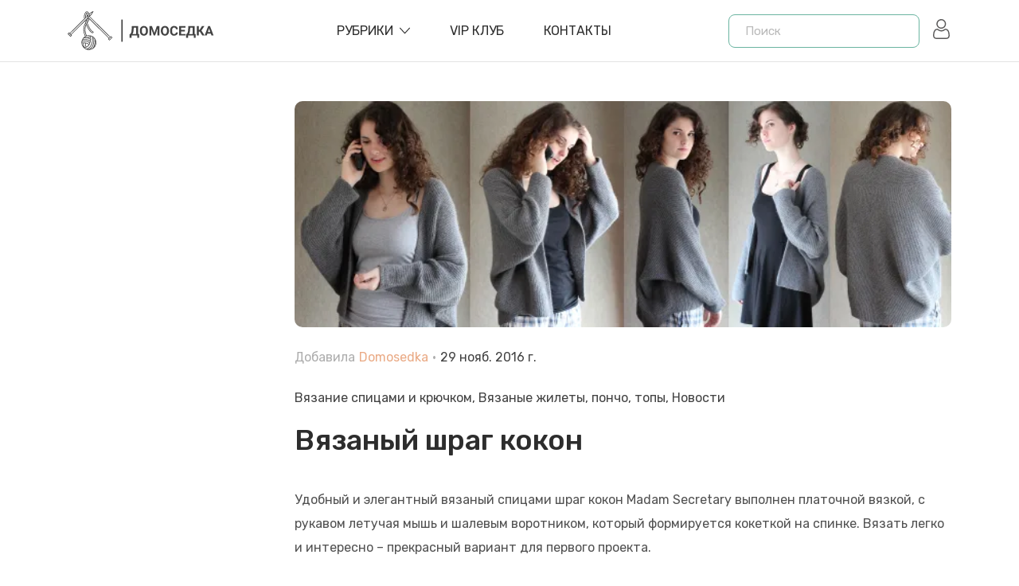

--- FILE ---
content_type: text/html; charset=utf-8
request_url: https://domosed-ka.ru/vyazanyiy-shrag-kokon
body_size: 20501
content:
<!doctype html>
<html data-n-head-ssr lang="ru" data-n-head="%7B%22lang%22:%7B%22ssr%22:%22ru%22%7D%7D">
  <head >
    <title>Вязаный шраг кокон</title><meta data-n-head="ssr" charset="utf-8"><meta data-n-head="ssr" name="viewport" content="width=device-width, initial-scale=1, user-scalable=0"><meta data-n-head="ssr" name="format-detection" content="telephone=no"><meta data-n-head="ssr" name="follow_it-verification-code" content="b20UZ8VYLfBBLueVcx57"><meta data-n-head="ssr" name="yandex-verification" content="5e51684d8779a930"><meta data-n-head="ssr" data-hid="charset" charset="utf-8"><meta data-n-head="ssr" data-hid="mobile-web-app-capable" name="mobile-web-app-capable" content="yes"><meta data-n-head="ssr" data-hid="apple-mobile-web-app-title" name="apple-mobile-web-app-title" content="domosedka"><meta data-n-head="ssr" data-hid="og:type" name="og:type" property="og:type" content="website"><meta data-n-head="ssr" data-hid="og:site_name" name="og:site_name" property="og:site_name" content="domosedka"><meta data-n-head="ssr" data-hid="description" name="description" content=""><meta data-n-head="ssr" data-hid="og:title" name="og:title" content="Вязаный шраг кокон"><meta data-n-head="ssr" data-hid="og:description" name="og:description" content=""><meta data-n-head="ssr" data-hid="og:image" name="og:image" content="https://api.domosed-ka.ru/uploads/Madam_Secretary4_3f6d61070c.jpg"><link data-n-head="ssr" rel="icon" type="image/x-icon" href="/favicon.ico"><link data-n-head="ssr" href="https://mc.yandex.ru/metrika/tag.js" rel="preload" as="script"><link data-n-head="ssr" data-hid="gf-prefetch" rel="dns-prefetch" href="https://fonts.gstatic.com/"><link data-n-head="ssr" data-hid="gf-preconnect" rel="preconnect" href="https://fonts.gstatic.com/" crossorigin=""><link data-n-head="ssr" data-hid="gf-preload" rel="preload" as="style" href="https://fonts.googleapis.com/css2?family=Rubik:wght@400;500;600&amp;display=swap"><link data-n-head="ssr" data-hid="shortcut-icon" rel="shortcut icon" href="/_nuxt/icons/icon_64x64.e3e9fb.png"><link data-n-head="ssr" data-hid="apple-touch-icon" rel="apple-touch-icon" href="/_nuxt/icons/icon_512x512.e3e9fb.png" sizes="512x512"><link data-n-head="ssr" rel="manifest" href="/_nuxt/manifest.797b1d45.json" data-hid="manifest"><script data-n-head="ssr" data-hid="gf-script">(function(){var l=document.createElement('link');l.rel="stylesheet";l.href="https://fonts.googleapis.com/css2?family=Rubik:wght@400;500;600&display=swap";document.querySelector("head").appendChild(l);})();</script><script data-n-head="ssr" data-hid="nuxt-jsonld-4423b69a" type="application/ld+json">{"@context":"https://schema.org","@type":"BlogPosting","mainEntityOfPage":{"@type":"WebPage","@id":"https://domosed-ka.ru/vyazanyiy-shrag-kokon"},"headline":"Вязаный шраг кокон","image":"https://domosed-ka.ru/uploads/Madam_Secretary4_3f6d61070c.jpg","author":{"@type":"Person","name":"Domosedka"},"datePublished":"2016-11-29","dateModified":"2021-11-04"}</script><noscript data-n-head="ssr" data-hid="gf-noscript"><link rel="stylesheet" href="https://fonts.googleapis.com/css2?family=Rubik:wght@400;500;600&display=swap"></noscript><link rel="preload" href="/_nuxt/6f83930.js" as="script"><link rel="preload" href="/_nuxt/36089b4.js" as="script"><link rel="preload" href="/_nuxt/bd86e60.js" as="script"><link rel="preload" href="/_nuxt/4c53978.js" as="script"><link rel="preload" href="/_nuxt/8f5230d.js" as="script"><style data-vue-ssr-id="464fe1bc:0 7e56e4e3:0 56b15182:0 3a1192c1:0 c72e2e5e:0 2b9974a0:0 04c6a0d1:0 0e8e0e71:0 68b0dbef:0 6f7ffdc1:0 c5859c44:0 be5451b4:0 7417eafc:0 7c3d04cf:0">.breadcrumb{margin-top:2rem}.container,.container-fluid,.container-lg,.container-md,.container-sm,.container-xl{width:100%;padding-right:15px;padding-left:15px;margin-right:auto;margin-left:auto}@media(min-width:576px){.container,.container-sm{max-width:540px}}@media(min-width:768px){.container,.container-md,.container-sm{max-width:720px}}@media(min-width:992px){.container,.container-lg,.container-md,.container-sm{max-width:960px}}@media(min-width:1200px){.container,.container-lg,.container-md,.container-sm,.container-xl{max-width:1140px}}.row{display:flex;flex-wrap:wrap;margin-right:-15px;margin-left:-15px}.no-gutters{margin-right:0;margin-left:0}.no-gutters>.col,.no-gutters>[class*=col-]{padding-right:0;padding-left:0}.col,.col-1,.col-2,.col-3,.col-4,.col-5,.col-6,.col-7,.col-8,.col-9,.col-10,.col-11,.col-12,.col-auto,.col-lg,.col-lg-1,.col-lg-2,.col-lg-3,.col-lg-4,.col-lg-5,.col-lg-6,.col-lg-7,.col-lg-8,.col-lg-9,.col-lg-10,.col-lg-11,.col-lg-12,.col-lg-auto,.col-md,.col-md-1,.col-md-2,.col-md-3,.col-md-4,.col-md-5,.col-md-6,.col-md-7,.col-md-8,.col-md-9,.col-md-10,.col-md-11,.col-md-12,.col-md-auto,.col-sm,.col-sm-1,.col-sm-2,.col-sm-3,.col-sm-4,.col-sm-5,.col-sm-6,.col-sm-7,.col-sm-8,.col-sm-9,.col-sm-10,.col-sm-11,.col-sm-12,.col-sm-auto,.col-xl,.col-xl-1,.col-xl-2,.col-xl-3,.col-xl-4,.col-xl-5,.col-xl-6,.col-xl-7,.col-xl-8,.col-xl-9,.col-xl-10,.col-xl-11,.col-xl-12,.col-xl-auto{position:relative;width:100%;padding-right:15px;padding-left:15px}.col{flex-basis:0;flex-grow:1;max-width:100%}.row-cols-1>*{flex:0 0 100%;max-width:100%}.row-cols-2>*{flex:0 0 50%;max-width:50%}.row-cols-3>*{flex:0 0 33.3333333333%;max-width:33.3333333333%}.row-cols-4>*{flex:0 0 25%;max-width:25%}.row-cols-5>*{flex:0 0 20%;max-width:20%}.row-cols-6>*{flex:0 0 16.6666666667%;max-width:16.6666666667%}.col-auto{flex:0 0 auto;width:auto;max-width:100%}.col-1{flex:0 0 8.3333333333%;max-width:8.3333333333%}.col-2{flex:0 0 16.6666666667%;max-width:16.6666666667%}.col-3{flex:0 0 25%;max-width:25%}.col-4{flex:0 0 33.3333333333%;max-width:33.3333333333%}.col-5{flex:0 0 41.6666666667%;max-width:41.6666666667%}.col-6{flex:0 0 50%;max-width:50%}.col-7{flex:0 0 58.3333333333%;max-width:58.3333333333%}.col-8{flex:0 0 66.6666666667%;max-width:66.6666666667%}.col-9{flex:0 0 75%;max-width:75%}.col-10{flex:0 0 83.3333333333%;max-width:83.3333333333%}.col-11{flex:0 0 91.6666666667%;max-width:91.6666666667%}.col-12{flex:0 0 100%;max-width:100%}.order-first{order:-1}.order-last{order:13}.order-0{order:0}.order-1{order:1}.order-2{order:2}.order-3{order:3}.order-4{order:4}.order-5{order:5}.order-6{order:6}.order-7{order:7}.order-8{order:8}.order-9{order:9}.order-10{order:10}.order-11{order:11}.order-12{order:12}.offset-1{margin-left:8.3333333333%}.offset-2{margin-left:16.6666666667%}.offset-3{margin-left:25%}.offset-4{margin-left:33.3333333333%}.offset-5{margin-left:41.6666666667%}.offset-6{margin-left:50%}.offset-7{margin-left:58.3333333333%}.offset-8{margin-left:66.6666666667%}.offset-9{margin-left:75%}.offset-10{margin-left:83.3333333333%}.offset-11{margin-left:91.6666666667%}@media(min-width:576px){.col-sm{flex-basis:0;flex-grow:1;max-width:100%}.row-cols-sm-1>*{flex:0 0 100%;max-width:100%}.row-cols-sm-2>*{flex:0 0 50%;max-width:50%}.row-cols-sm-3>*{flex:0 0 33.3333333333%;max-width:33.3333333333%}.row-cols-sm-4>*{flex:0 0 25%;max-width:25%}.row-cols-sm-5>*{flex:0 0 20%;max-width:20%}.row-cols-sm-6>*{flex:0 0 16.6666666667%;max-width:16.6666666667%}.col-sm-auto{flex:0 0 auto;width:auto;max-width:100%}.col-sm-1{flex:0 0 8.3333333333%;max-width:8.3333333333%}.col-sm-2{flex:0 0 16.6666666667%;max-width:16.6666666667%}.col-sm-3{flex:0 0 25%;max-width:25%}.col-sm-4{flex:0 0 33.3333333333%;max-width:33.3333333333%}.col-sm-5{flex:0 0 41.6666666667%;max-width:41.6666666667%}.col-sm-6{flex:0 0 50%;max-width:50%}.col-sm-7{flex:0 0 58.3333333333%;max-width:58.3333333333%}.col-sm-8{flex:0 0 66.6666666667%;max-width:66.6666666667%}.col-sm-9{flex:0 0 75%;max-width:75%}.col-sm-10{flex:0 0 83.3333333333%;max-width:83.3333333333%}.col-sm-11{flex:0 0 91.6666666667%;max-width:91.6666666667%}.col-sm-12{flex:0 0 100%;max-width:100%}.order-sm-first{order:-1}.order-sm-last{order:13}.order-sm-0{order:0}.order-sm-1{order:1}.order-sm-2{order:2}.order-sm-3{order:3}.order-sm-4{order:4}.order-sm-5{order:5}.order-sm-6{order:6}.order-sm-7{order:7}.order-sm-8{order:8}.order-sm-9{order:9}.order-sm-10{order:10}.order-sm-11{order:11}.order-sm-12{order:12}.offset-sm-0{margin-left:0}.offset-sm-1{margin-left:8.3333333333%}.offset-sm-2{margin-left:16.6666666667%}.offset-sm-3{margin-left:25%}.offset-sm-4{margin-left:33.3333333333%}.offset-sm-5{margin-left:41.6666666667%}.offset-sm-6{margin-left:50%}.offset-sm-7{margin-left:58.3333333333%}.offset-sm-8{margin-left:66.6666666667%}.offset-sm-9{margin-left:75%}.offset-sm-10{margin-left:83.3333333333%}.offset-sm-11{margin-left:91.6666666667%}}@media(min-width:768px){.col-md{flex-basis:0;flex-grow:1;max-width:100%}.row-cols-md-1>*{flex:0 0 100%;max-width:100%}.row-cols-md-2>*{flex:0 0 50%;max-width:50%}.row-cols-md-3>*{flex:0 0 33.3333333333%;max-width:33.3333333333%}.row-cols-md-4>*{flex:0 0 25%;max-width:25%}.row-cols-md-5>*{flex:0 0 20%;max-width:20%}.row-cols-md-6>*{flex:0 0 16.6666666667%;max-width:16.6666666667%}.col-md-auto{flex:0 0 auto;width:auto;max-width:100%}.col-md-1{flex:0 0 8.3333333333%;max-width:8.3333333333%}.col-md-2{flex:0 0 16.6666666667%;max-width:16.6666666667%}.col-md-3{flex:0 0 25%;max-width:25%}.col-md-4{flex:0 0 33.3333333333%;max-width:33.3333333333%}.col-md-5{flex:0 0 41.6666666667%;max-width:41.6666666667%}.col-md-6{flex:0 0 50%;max-width:50%}.col-md-7{flex:0 0 58.3333333333%;max-width:58.3333333333%}.col-md-8{flex:0 0 66.6666666667%;max-width:66.6666666667%}.col-md-9{flex:0 0 75%;max-width:75%}.col-md-10{flex:0 0 83.3333333333%;max-width:83.3333333333%}.col-md-11{flex:0 0 91.6666666667%;max-width:91.6666666667%}.col-md-12{flex:0 0 100%;max-width:100%}.order-md-first{order:-1}.order-md-last{order:13}.order-md-0{order:0}.order-md-1{order:1}.order-md-2{order:2}.order-md-3{order:3}.order-md-4{order:4}.order-md-5{order:5}.order-md-6{order:6}.order-md-7{order:7}.order-md-8{order:8}.order-md-9{order:9}.order-md-10{order:10}.order-md-11{order:11}.order-md-12{order:12}.offset-md-0{margin-left:0}.offset-md-1{margin-left:8.3333333333%}.offset-md-2{margin-left:16.6666666667%}.offset-md-3{margin-left:25%}.offset-md-4{margin-left:33.3333333333%}.offset-md-5{margin-left:41.6666666667%}.offset-md-6{margin-left:50%}.offset-md-7{margin-left:58.3333333333%}.offset-md-8{margin-left:66.6666666667%}.offset-md-9{margin-left:75%}.offset-md-10{margin-left:83.3333333333%}.offset-md-11{margin-left:91.6666666667%}}@media(min-width:992px){.col-lg{flex-basis:0;flex-grow:1;max-width:100%}.row-cols-lg-1>*{flex:0 0 100%;max-width:100%}.row-cols-lg-2>*{flex:0 0 50%;max-width:50%}.row-cols-lg-3>*{flex:0 0 33.3333333333%;max-width:33.3333333333%}.row-cols-lg-4>*{flex:0 0 25%;max-width:25%}.row-cols-lg-5>*{flex:0 0 20%;max-width:20%}.row-cols-lg-6>*{flex:0 0 16.6666666667%;max-width:16.6666666667%}.col-lg-auto{flex:0 0 auto;width:auto;max-width:100%}.col-lg-1{flex:0 0 8.3333333333%;max-width:8.3333333333%}.col-lg-2{flex:0 0 16.6666666667%;max-width:16.6666666667%}.col-lg-3{flex:0 0 25%;max-width:25%}.col-lg-4{flex:0 0 33.3333333333%;max-width:33.3333333333%}.col-lg-5{flex:0 0 41.6666666667%;max-width:41.6666666667%}.col-lg-6{flex:0 0 50%;max-width:50%}.col-lg-7{flex:0 0 58.3333333333%;max-width:58.3333333333%}.col-lg-8{flex:0 0 66.6666666667%;max-width:66.6666666667%}.col-lg-9{flex:0 0 75%;max-width:75%}.col-lg-10{flex:0 0 83.3333333333%;max-width:83.3333333333%}.col-lg-11{flex:0 0 91.6666666667%;max-width:91.6666666667%}.col-lg-12{flex:0 0 100%;max-width:100%}.order-lg-first{order:-1}.order-lg-last{order:13}.order-lg-0{order:0}.order-lg-1{order:1}.order-lg-2{order:2}.order-lg-3{order:3}.order-lg-4{order:4}.order-lg-5{order:5}.order-lg-6{order:6}.order-lg-7{order:7}.order-lg-8{order:8}.order-lg-9{order:9}.order-lg-10{order:10}.order-lg-11{order:11}.order-lg-12{order:12}.offset-lg-0{margin-left:0}.offset-lg-1{margin-left:8.3333333333%}.offset-lg-2{margin-left:16.6666666667%}.offset-lg-3{margin-left:25%}.offset-lg-4{margin-left:33.3333333333%}.offset-lg-5{margin-left:41.6666666667%}.offset-lg-6{margin-left:50%}.offset-lg-7{margin-left:58.3333333333%}.offset-lg-8{margin-left:66.6666666667%}.offset-lg-9{margin-left:75%}.offset-lg-10{margin-left:83.3333333333%}.offset-lg-11{margin-left:91.6666666667%}}@media(min-width:1200px){.col-xl{flex-basis:0;flex-grow:1;max-width:100%}.row-cols-xl-1>*{flex:0 0 100%;max-width:100%}.row-cols-xl-2>*{flex:0 0 50%;max-width:50%}.row-cols-xl-3>*{flex:0 0 33.3333333333%;max-width:33.3333333333%}.row-cols-xl-4>*{flex:0 0 25%;max-width:25%}.row-cols-xl-5>*{flex:0 0 20%;max-width:20%}.row-cols-xl-6>*{flex:0 0 16.6666666667%;max-width:16.6666666667%}.col-xl-auto{flex:0 0 auto;width:auto;max-width:100%}.col-xl-1{flex:0 0 8.3333333333%;max-width:8.3333333333%}.col-xl-2{flex:0 0 16.6666666667%;max-width:16.6666666667%}.col-xl-3{flex:0 0 25%;max-width:25%}.col-xl-4{flex:0 0 33.3333333333%;max-width:33.3333333333%}.col-xl-5{flex:0 0 41.6666666667%;max-width:41.6666666667%}.col-xl-6{flex:0 0 50%;max-width:50%}.col-xl-7{flex:0 0 58.3333333333%;max-width:58.3333333333%}.col-xl-8{flex:0 0 66.6666666667%;max-width:66.6666666667%}.col-xl-9{flex:0 0 75%;max-width:75%}.col-xl-10{flex:0 0 83.3333333333%;max-width:83.3333333333%}.col-xl-11{flex:0 0 91.6666666667%;max-width:91.6666666667%}.col-xl-12{flex:0 0 100%;max-width:100%}.order-xl-first{order:-1}.order-xl-last{order:13}.order-xl-0{order:0}.order-xl-1{order:1}.order-xl-2{order:2}.order-xl-3{order:3}.order-xl-4{order:4}.order-xl-5{order:5}.order-xl-6{order:6}.order-xl-7{order:7}.order-xl-8{order:8}.order-xl-9{order:9}.order-xl-10{order:10}.order-xl-11{order:11}.order-xl-12{order:12}.offset-xl-0{margin-left:0}.offset-xl-1{margin-left:8.3333333333%}.offset-xl-2{margin-left:16.6666666667%}.offset-xl-3{margin-left:25%}.offset-xl-4{margin-left:33.3333333333%}.offset-xl-5{margin-left:41.6666666667%}.offset-xl-6{margin-left:50%}.offset-xl-7{margin-left:58.3333333333%}.offset-xl-8{margin-left:66.6666666667%}.offset-xl-9{margin-left:75%}.offset-xl-10{margin-left:83.3333333333%}.offset-xl-11{margin-left:91.6666666667%}}.pagination{display:flex;padding-left:0;list-style:none;border-radius:.25rem}.page-link{position:relative;display:block;padding:.5rem .75rem;margin-left:-1px;line-height:1.25;color:#6c757d;background-color:#fff;border:1px solid #d5d5d5}.page-link:hover{z-index:2;color:#fff;text-decoration:none;background-color:#eaaa85;border-color:#eaaa85}.page-link:focus{z-index:3;outline:0;box-shadow:0 0 0 .2rem rgba(0,123,255,.25)}.page-item:first-child .page-link{margin-left:0;border-top-left-radius:.25rem;border-bottom-left-radius:.25rem}.page-item:last-child .page-link{border-top-right-radius:.25rem;border-bottom-right-radius:.25rem}.page-item.active .page-link{z-index:3;color:#fff;background-color:#eaaa85;border-color:#eaaa85}.page-item.disabled .page-link{color:#d5d5d5;pointer-events:none;cursor:auto;background-color:#fff;border-color:#dee2e6}.pagination-lg .page-link{padding:.75rem 1.5rem;font-size:1.25rem;line-height:1.5}.pagination-lg .page-item:first-child .page-link{border-top-left-radius:.3rem;border-bottom-left-radius:.3rem}.pagination-lg .page-item:last-child .page-link{border-top-right-radius:.3rem;border-bottom-right-radius:.3rem}.pagination-sm .page-link{padding:.25rem .5rem;font-size:.875rem;line-height:1.5}.pagination-sm .page-item:first-child .page-link{border-top-left-radius:.2rem;border-bottom-left-radius:.2rem}.pagination-sm .page-item:last-child .page-link{border-top-right-radius:.2rem;border-bottom-right-radius:.2rem}.breadcrumb{display:flex;flex-wrap:wrap;padding:.75rem 1rem;margin-bottom:1rem;font-size:1.8rem;list-style:none;background-color:transparent;border-radius:.25rem}.breadcrumb-item+.breadcrumb-item{padding-left:.5rem}.breadcrumb-item+.breadcrumb-item:before{float:left;padding-right:.5rem;color:#6c757d;content:"/"}.breadcrumb-item+.breadcrumb-item:hover:before{text-decoration:underline;text-decoration:none}.breadcrumb-item.active{color:#6c757d}
.nuxt-progress{position:fixed;top:0;left:0;right:0;height:2px;width:0;opacity:1;transition:width .1s,opacity .4s;background-color:#000;z-index:999999}.nuxt-progress.nuxt-progress-notransition{transition:none}.nuxt-progress-failed{background-color:red}
body{margin:0}#__layout,#__nuxt,body,html{height:100%}.bg{position:fixed;top:0;right:0;bottom:0;left:0}#wrapper{height:100%!important;display:flex!important;flex-direction:column!important}.category,.single{margin-top:5rem}.main,.test{flex-shrink:0}.menu-opened{overflow:hidden}.fade-enter-active,.fade-leave-active{transition:opacity .5s}.fade-enter,.fade-leave-to{opacity:0}*{font-family:"Rubik",sans-serif}
:root{--brand-color:#6ab4a0}.sub-h{margin-top:3rem;margin-bottom:3rem;text-align:center}.sub-h h1{font-size:3.5rem}.sub-h .descr{font-size:1.5rem}input[type=email],input[type=password],input[type=text],textarea{width:100%;margin-bottom:3rem;border:1px solid #d7d7d7;font-size:1.5rem;font-style:italic;line-height:5rem;padding-left:2rem;color:#000}input[type=email].error,input[type=password].error,input[type=text].error,textarea.error{border-color:pink}input[type=email]:focus,input[type=password]:focus,input[type=text]:focus,textarea:focus{border-color:#eaaa85;outline:none}input::-moz-placeholder,textarea::-moz-placeholder{color:#b9b9b9}input:-ms-input-placeholder,textarea:-ms-input-placeholder{color:#b9b9b9}input::placeholder,textarea::placeholder{color:#b9b9b9}@media screen and (max-width:992px){.sidebar{order:2;margin-top:4rem}.main-content{order:1}}.brand-button{line-height:1;display:inline-block;margin:.8rem .5rem}.brand-button a{display:block;float:left;padding:.8rem 1.4rem;font-size:1.4rem;color:#7e7e7e;font-weight:400;border:1px solid #f3f3f3;border-radius:5px;background:0 0;text-transform:capitalize}.brand-button a:hover{background-color:#6ab4a0;background-color:var(--brand-color);color:#fff;border-color:#6ab4a0;border-color:var(--brand-color)}html{font-family:"Rubik",sans-serif!important;font-size:10px;font-weight:400;font-style:normal;line-height:1.625;position:relative;visibility:visible;color:#474747}@media screen and (max-width:1024px){html{font-size:8px}}@media screen and (max-width:400px){html{font-size:8px}}.b-pagination .page-item{margin-left:1rem}.b-pagination .page-item:first-child .page-link,.b-pagination .page-item:last-child .page-link{border-radius:5px}.b-pagination .page-item.active:not(.disabled) .page-link,.b-pagination .page-item:hover:not(.disabled) .page-link{box-shadow:0 5px 15px 0 rgba(234,170,133,.5)}.b-pagination .page-item .page-link{display:flex;align-items:center;justify-content:center;padding:0;width:4rem;height:4rem;font-size:1.6rem;font-weight:500;border-radius:5px}.open{position:fixed;left:0;right:0;top:0;bottom:0;background-color:rgba(0,0,0,.5);z-index:2;display:block}.button:before{background:#000}.button:hover{cursor:pointer}*,:after,:before,button{box-sizing:border-box}a,button{transition:all .3s ease 0s;transition-property:all;transition-duration:.3s;transition-timing-function:ease;transition-delay:0s;text-decoration:none;background-color:transparent;border:0}.button{background:#6ab4a0;background:var(--brand-color);border:none;width:15rem;height:4rem;font-size:1.4rem;text-transform:uppercase;font-weight:400;color:#fff;z-index:1;position:relative;box-shadow:none;transition:all .3s ease 0s;display:flex;flex-direction:row;align-items:center;justify-content:center;border-radius:10px;overflow:hidden}.button.reverse{background:#eaaa85}.button.reverse:before{content:"";background:#252525}.button:hover:before{content:"";transform:scale(1.5)}.button:before{position:absolute;content:"";top:0;right:0;bottom:0;left:0;background:#eaaa85;z-index:-1;transition:.3s linear;transform:scale(0);border-radius:50%;width:100%;height:100%}
header{z-index:8}.navbar,header{position:relative}.navbar{z-index:1;box-shadow:0 1px rgba(0,0,0,.11)}@-webkit-keyframes sticky{0%{transform:translateY(-100%)}to{transform:translateY(0)}}@keyframes sticky{0%{transform:translateY(-100%)}to{transform:translateY(0)}}.navbar .logout{margin-left:2rem;width:2rem;fill:#2d2d2d}.navbar .logout:hover{cursor:pointer}.navbar .search-btn{margin-left:auto}@media screen and (min-width:576px){.navbar .search-btn{display:none}}.navbar .search-btn svg{width:2.2rem;fill:#5a5959;transform:scaleX(-1)}.navbar .user{width:2.5rem;margin-left:1.5rem}.navbar .user svg{fill:#5a5959;transition:all .3s ease 0s}.navbar .user:hover{cursor:pointer}.navbar .user:hover svg{fill:#000}.navbar.sticky{position:fixed;top:0;left:0;width:100%;z-index:99;-webkit-animation:sticky 1s;animation:sticky 1s;box-shadow:2px 4px 8px rgba(51,51,51,.25);background-color:#fff}.navbar .inner{display:flex;align-items:center;height:7.7rem}@media screen and (max-width:768px){.navbar .inner{padding:1rem 0}}.navbar .inner .logo{align-self:center!important;flex:0 0 auto;width:auto;font-size:3.3rem;font-family:"Pacifico",cursive;color:var(--brand-color);display:flex}.navbar .inner .logo svg{width:20rem;height:auto}.navbar .inner .logo svg path{fill:#424242}.navbar .inner .burger{display:none;margin-left:1.5rem}@media screen and (max-width:992px){.navbar .inner .burger{display:flex}}.navbar .inner .burger svg{width:2.9rem;height:auto;fill:#5a5959}@media screen and (max-width:992px){.navbar .inner nav{background:#fff;position:fixed;width:350px;left:-350px;top:0;bottom:0;height:100vh;z-index:10;transition:left .5s ease;overflow:auto}.navbar .inner nav.openned{left:0}.navbar .inner nav>ul{margin-left:0;list-style:none;padding:50px 30px}.navbar .inner nav>ul>li{position:relative}.navbar .inner nav>ul>li.active>a{color:#eaaa85}.navbar .inner nav>ul>li.active .expand:before{content:"";background-color:#eaaa85}.navbar .inner nav>ul>li.active .expand:after{content:"";transform:rotate(0) scale(.75);background-color:#eaaa85}.navbar .inner nav>ul>li.active>ul{display:block;opacity:1;height:100%}.navbar .inner nav>ul>li.active>ul a{transform:translateX(10px)}.navbar .inner nav>ul>li>a{color:#474747;border-top:1px solid #eee;font-size:1.6rem;font-weight:600;padding:10px 0;display:block}.navbar .inner nav>ul>li .expand{position:absolute;z-index:2;top:0;right:0;width:24px;height:41px;cursor:pointer;background-color:transparent}.navbar .inner nav>ul>li .expand:before{transform:scale(.75)}.navbar .inner nav>ul>li .expand:after,.navbar .inner nav>ul>li .expand:before{position:absolute;top:calc(50% - 1px);left:calc(50% - 7px);width:14px;height:2px;content:"";transition:all .5s ease 0s;background-color:#000}.navbar .inner nav>ul>li .expand:after{transform:scale(.75);transform:rotate(90deg) scale(.75)}.navbar .inner nav>ul>li>ul{position:static;top:auto;overflow:hidden;width:100%;min-width:auto;padding:0;transition:all .3s linear;opacity:1;height:0;box-shadow:none;list-style:none;opacity:0}.navbar .inner nav>ul>li>ul li{border-top:1px solid #eee}.navbar .inner nav>ul>li>ul a{color:#474747;font-size:1.6rem;font-weight:500;padding:15px 0;display:inline-block;transform:translateX(-20px)}}@media screen and (min-width:993px){.navbar .inner nav{flex:1 0 0%;align-self:center!important;display:flex;justify-content:center;z-index:5}.navbar .inner nav>ul{display:flex;list-style:none;margin:0}.navbar .inner nav>ul>li{padding-right:5rem;position:relative}.navbar .inner nav>ul>li.has-drop>a{display:flex;align-items:center}.navbar .inner nav>ul>li.has-drop>a:after{content:"";background-image:url('data:image/svg+xml;utf8, <svg fill="%232d2d2d" x="0px" y="0px" xmlns="http://www.w3.org/2000/svg" xmlns:xlink="http://www.w3.org/1999/xlink"	 width="612px" height="612px" viewBox="0 0 612 612" style="enable-background:new 0 0 612 612;" xml:space="preserve"><g>	<g id="_x31_0_34_">		<g  ><path d="m604.5 134.78c-9.999-10.05-26.222-10.05-36.221 0l-262.27 287.78-262.29-287.78c-9.999-10.05-26.223-10.05-36.222 0s-9.999 26.35 0 36.399l279.1 306.24c5.331 5.357 12.422 7.652 19.386 7.296 6.988 0.356 14.055-1.939 19.386-7.296l279.13-306.27c9.998-10.048 9.998-26.322-1e-3 -36.372z"/></g></g></g></svg>');transition:all .3s ease 0s;transition-property:all;transition-duration:.3s;transition-timing-function:ease;transition-delay:0s;background-size:100%;width:1.3rem;height:1.3rem;display:block;margin-left:.8rem}.navbar .inner nav>ul>li>a{font-size:1.6rem;font-weight:400;text-decoration:none;text-transform:uppercase;color:#2d2d2d;display:block;position:relative;line-height:8rem}.navbar .inner nav>ul>li:hover>a{color:var(--brand-color)}.navbar .inner nav>ul>li:hover>a:after{content:"";background-image:url('data:image/svg+xml;utf8, <svg fill="%23eaaa85" x="0px" y="0px" xmlns="http://www.w3.org/2000/svg" xmlns:xlink="http://www.w3.org/1999/xlink"	 width="612px" height="612px" viewBox="0 0 612 612" style="enable-background:new 0 0 612 612;" xml:space="preserve"><g>	<g id="_x31_0_34_">		<g  ><path d="m604.5 134.78c-9.999-10.05-26.222-10.05-36.221 0l-262.27 287.78-262.29-287.78c-9.999-10.05-26.223-10.05-36.222 0s-9.999 26.35 0 36.399l279.1 306.24c5.331 5.357 12.422 7.652 19.386 7.296 6.988 0.356 14.055-1.939 19.386-7.296l279.13-306.27c9.998-10.048 9.998-26.322-1e-3 -36.372z"/></g></g></g></svg>')}.navbar .inner nav>ul>li:hover.has-drop ul{opacity:1;visibility:visible;transform:rotateX(0);transition:transform .3s,opacity .3s}.navbar .inner nav>ul ul{position:absolute;background:#fff;border-radius:5px;box-shadow:-1px 10px 80px -15px rgba(0,0,0,.3);min-width:280px;padding:25px;top:100px;opacity:0;visibility:hidden;transform-origin:0 0;transform-style:preserve-3d;transform:rotateX(-75deg);display:block;transition:transform .3s,opacity .3s}.navbar .inner nav>ul ul li{margin:0;display:block;padding:0 0 15px}.navbar .inner nav>ul ul li:last-child{padding-bottom:0}.navbar .inner nav>ul ul li a{color:#2d2d2d;font-size:1.6rem}.navbar .inner nav>ul ul li a:hover{color:var(--brand-color)}}
.close-btn[data-v-24b1fa7c]{display:none}@media screen and (max-width:575px){.search[data-v-24b1fa7c]{position:absolute;background:#e2d6d0;left:.5rem;right:.5rem;margin:0!important;top:.5rem;bottom:.5rem;display:flex;align-items:center;justify-content:center;height:6.2rem;z-index:9;top:-80px;transition:all .4s ease-in}.search.show[data-v-24b1fa7c]{top:.5rem}.search .close-btn[data-v-24b1fa7c]{display:flex;justify-content:center;align-items:center;position:absolute;right:2rem;top:0;bottom:0;margin:auto}.search .close-btn svg[data-v-24b1fa7c]{width:2rem}}.search[data-v-24b1fa7c]{flex:0 0 auto;width:auto;align-self:center}@media screen and (max-width:992px){.search[data-v-24b1fa7c]{flex:1 0 auto;text-align:right;margin-right:3rem;margin-left:2rem}.search form[data-v-24b1fa7c]{display:inline-block}}form[data-v-24b1fa7c]{max-width:24rem}input[data-v-24b1fa7c]{display:block;min-height:3.5rem;padding:.8rem 8rem .8rem 2rem;font-size:1.5rem;font-weight:400;line-height:1.625;color:#474747;border-radius:8px;border:1px solid var(--brand-color);background-color:#fff;outline:none;width:100%}
aside{margin-bottom:4rem}#ok_group_widget{position:relative;width:100%!important;height:230px!important}#ok_group_widget iframe{position:absolute;left:0;right:0;width:100%!important}#ok_group_widget iframe #main{width:100%!important}#vk_groups iframe{border:1px solid rgba(0,0,0,.08);border-radius:4px}
.post .thumb{border-radius:1rem;overflow:hidden}.post .thumb img{width:100%;max-width:100%;display:block;height:auto}.post .wp-caption{width:inherit!important}.post .author-date{font-size:1.6rem;display:flex;color:#adadad;padding-top:2.5rem;padding-bottom:2.5rem}.post .author-date span{padding:0 .5rem}.post .author-date .author{color:#eaaa85;font-weight:400;padding-left:.5rem}.post .author-date .date{color:#424242}.post .categories a{font-size:1.6rem;color:#424242}.post .categories a:after{content:", "}.post .categories a:last-child:after{content:""}.post .categories a:hover{color:#eaaa85}.post h1,.post h2,.post h3,.post h4{color:#2d2d2d;font-weight:500}.post h1{font-size:3.6rem;margin:1.5rem 0 3.5rem;line-height:1.4}.post h2{font-size:3.2rem}.post h3{font-size:3rem}.post h4{font-size:2.8rem}.post .inside,.post p{color:#525252;line-height:3rem;margin-bottom:4rem;font-size:1.8rem}@media screen and (min-width:768px){.post .inside,.post p{font-size:1.6rem}}.post .inside img,.post p img{display:block;margin:0 auto;max-width:100%}.post ul{list-style:none;padding:0;margin-top:0}.post ul li{color:#525252;font-weight:500;line-height:3rem;font-size:1.6rem;margin-top:2rem}.post ul li:first-child{margin-top:0}
.forform input{display:none}.forform input[type=submit]{display:inline-block;background:#91c90a!important;color:#fff}.forform .test{float:left;margin-right:2rem;background:#f78888!important}.alert{position:relative;padding:1rem;border-radius:.25rem;border:1px solid #efcf67;background-color:#fff0c0;margin-bottom:4rem}section.buy{background:linear-gradient(90deg,#bce7de,#caeee4);border-radius:10px;padding:4rem 3rem;display:flex;flex-direction:column}section.buy .email input{width:80%;line-height:4rem;border-radius:10px;background:#eefffb;border:1px solid #95c3b9;transition:all .5s ease-in}@media screen and (min-width:768px){section.buy .email input{width:30%}}section.buy .email input.error{border-color:#ff8da1;background:#ffecf0}section.buy .price{font-size:2rem;color:#414141;font-weight:500;margin:0 0 1.2rem;display:flex;align-items:center}section.buy .price .sale{border-radius:5px;background-color:#eaaa85;padding:.5rem;color:#fff;font-size:1.4rem;margin-left:1rem}section.buy .title{font-size:3rem;color:#424242;font-weight:500;display:block;margin:0 0 2.8rem;line-height:4rem}section.buy .buy{background:var(--brand-color)}section.buy .payment-form{z-index:1000}
.tags[data-v-57159f97]{display:flex;align-items:center;margin-bottom:4rem}.tags span svg[data-v-57159f97]{width:3rem}.tags ul[data-v-57159f97]{list-style:none;padding:0;margin:0 0 0 2rem}
.rpl[data-v-1602b88e]{padding-left:7rem}.comments-area[data-v-1602b88e]{line-height:2rem;margin-top:10rem;background-color:#fff;border-radius:10px;border:1px solid #f3f3f3}.comments-area .heading[data-v-1602b88e]{font-size:2.4rem;display:block;text-transform:capitalize;font-weight:400;color:#6c6c6c;margin:0 0 5rem;padding:14px 0 15px 18px;background:#f3f3f3}@media screen and (max-width:767px){.comments-area .heading[data-v-1602b88e]{margin-bottom:4rem}}.comments-area .single-review[data-v-1602b88e]{display:flex;margin:0 0 6rem;padding-left:3rem;padding-right:3rem}@media screen and (max-width:767px){.comments-area .single-review[data-v-1602b88e]{display:block}}.comments-area .single-review .review-img[data-v-1602b88e]{flex:0 0 60px;margin:0 15px 0 0}@media screen and (max-width:767px){.comments-area .single-review .review-img[data-v-1602b88e]{margin-bottom:1rem}}.comments-area .single-review .review-img img[data-v-1602b88e]{border-radius:10px}@media screen and (min-width:768px){.comments-area .single-review .review-content[data-v-1602b88e]{padding-left:15px}}.comments-area .single-review .review-content .review-top-wrap[data-v-1602b88e]{display:flex;align-items:center;justify-content:space-between;margin:0 0 2rem}.comments-area .single-review .review-content .review-top-wrap .review-left[data-v-1602b88e]{display:flex;line-height:2.4rem;font-size:1.6rem}.comments-area .single-review .review-content .review-top-wrap .review-left .title[data-v-1602b88e]{font-size:1.8rem;font-weight:500;color:#333;margin-top:0;margin-bottom:.5rem}.comments-area .single-review .review-content .review-top-wrap .review-left .date[data-v-1602b88e]{font-weight:400;color:#666}.comments-area .single-review .review-content .review-bottom[data-v-1602b88e]{font-size:1.6rem;margin:0;line-height:3rem;color:#525252}.comments-area .single-review .review-content .review-bottom .review-left[data-v-1602b88e]{display:flex;align-items:center}.comments-area .single-review .review-content .review-bottom .review-left[data-v-1602b88e]:hover{cursor:pointer}.comments-area .single-review .review-content .review-bottom .review-left span[data-v-1602b88e]{width:1.8rem;height:1.8rem;margin-right:1rem;margin-bottom:5px}.comments-area .single-review .review-content .review-bottom .review-left span svg[data-v-1602b88e]{width:1.8rem;height:1.8rem}
.form-wr[data-v-30a95c78]{line-height:2.4rem;margin-top:10rem;background-color:#fff;border-radius:10px;border:1px solid #f3f3f3;margin-bottom:4rem}.form-wr .heading[data-v-30a95c78]{font-size:2.4rem;display:block;text-transform:capitalize;font-weight:400;color:#6c6c6c;margin:0 0 5rem;padding:14px 0 15px 18px;background:#f3f3f3}.form-wr .inner[data-v-30a95c78]{padding-left:3rem;padding-right:3rem;padding-bottom:6rem}
input[data-v-1d82c6e6]{height:5rem}.success[data-v-1d82c6e6]{font-size:1.5rem;color:#fff;background:#43b7da;border-radius:5px;margin-bottom:2rem;padding:.7rem 2rem}textarea[data-v-1d82c6e6]{height:15rem}.button[data-v-1d82c6e6]{width:18rem;height:5rem;font-size:1.6rem}
footer[data-v-1f75eb90]{margin-top:auto!important;background-color:#252525;color:#fff;padding-top:5rem}footer .subscribe[data-v-1f75eb90]{display:flex;justify-content:space-between;margin-bottom:5rem}footer .subscribe .left[data-v-1f75eb90]{display:flex;flex-wrap:wrap}footer .subscribe .left .icon[data-v-1f75eb90]{padding-right:30px}footer .subscribe .left .icon svg[data-v-1f75eb90]{fill:var(--brand-color);width:6rem;height:6rem}footer .subscribe .left .text-block div[data-v-1f75eb90]:first-child{font-size:2.4rem;font-weight:400;color:#fff;margin:0 0 10px;line-height:1.2}footer .subscribe .left .text-block div[data-v-1f75eb90]:last-child{font-size:1.6rem;color:#a1a1a1;line-height:1}footer .subscribe form[data-v-1f75eb90]{display:flex;position:relative}@media screen and (max-width:992px){footer .subscribe form[data-v-1f75eb90]{margin-top:3rem}}footer .subscribe form input[data-v-1f75eb90]{display:inline-block;line-height:5rem;font-size:15px;width:100%;background:0 0;border-radius:0;text-align:left;box-shadow:none;padding-left:2rem;padding-right:1rem;outline:0;height:5.2rem;font-size:1.4rem;border:0;background-color:#454545;color:#fff;border-radius:5px 5px 5px 5px}footer .subscribe form button[data-v-1f75eb90]{height:5.2rem;position:absolute;top:0;right:0;width:14.6rem;display:flex;flex-direction:column;align-items:center;justify-content:center;font-size:1.4rem;color:#fff;font-weight:500;text-transform:uppercase;background-color:var(--brand-color);border-radius:0 5px 5px 0;z-index:1;overflow:hidden;box-shadow:none}footer .year[data-v-1f75eb90]{color:#a1a1a1;font-size:1.6rem;vertical-align:top}footer .wr[data-v-1f75eb90]{border-top:1px solid #454545}footer .copy[data-v-1f75eb90]{padding:2.5rem 0;display:flex;align-items:center}footer .cards[data-v-1f75eb90],footer .links[data-v-1f75eb90]{text-align:right}footer .links a[data-v-1f75eb90]{color:#a1a1a1;font-size:1.6rem;margin-right:1rem;white-space:nowrap}</style>
  </head>
  <body class="" data-n-head="%7B%22class%22:%7B%22ssr%22:%22%22%7D%7D">
    <div data-server-rendered="true" id="__nuxt"><!----><div id="__layout"><div id="wrapper" data-fetch-key="0"><div class="main"><header><div class="navbar"><!----> <div class="container"><div class="inner"><a href="/" class="logo nuxt-link-active"><svg viewBox="0 0 356 88" xmlns="http://www.w3.org/2000/svg"><path d="m99.79 59.035-2.3111-2.3111c-0.2689-0.2688-0.7444-0.2688-1.0122 0l-1.0822 1.0822-45.426-45.424c-0.0411-0.0433-0.0889-0.08-0.1411-0.11l-0.2333-0.1389c-0.0045-0.1555-0.0011-0.3144-0.0089-0.4689l4.0788-4.0777c0.0412-0.04223 0.0789-0.09 0.1112-0.14111l3.7644-6.3655c0.1666-0.28111 0.12-0.63999-0.1112-0.8711-0.2333-0.23222-0.5911-0.27444-0.8711-0.11l-6.3643 3.7655c-0.0522 0.03-0.1 0.06667-0.1411 0.11l-1.7145 1.7144c-0.4966-1.2411-1.1011-2.2989-1.7466-3.0989-1.0822-1.3444-2.26-2.0266-3.4955-2.0266-1.52 0-2.91 1.0244-4.1333 3.0455-1.5833 2.6166-3.5866 8.3643-2.2278 12.649l0.25 0.7845-32.358 32.356-1.0833-1.0811c-0.26777-0.2689-0.74443-0.2689-1.0122 0l-2.31 2.3111c-0.28 0.2788-0.28 0.7322 0 1.0122l5.7766 5.7777c0.13333 0.1333 0.31555 0.2089 0.50555 0.2089 0.19111 0 0.37222-0.0745 0.50666-0.2089l2.3111-2.3122c0.13444-0.1334 0.20999-0.3156 0.20999-0.5067 0-0.19-0.07555-0.3711-0.20999-0.5055l-1.0833-1.0834 30.274-30.272c0.2811 0.9233 0.6711 2.151 1.1677 3.5855l-0.1122 0.1144 0.07 0.0456 0.0689-0.0934c0.02 0.0589 0.0422 0.1189 0.0633 0.1789l-0.1311-0.0855-0.8555 1.1522c-0.3267 0.5-7.8766 12.374 0.1044 29.228-2.7555 1.6911-4.9877 4.1611-6.3721 7.1089-0.0078 0.0088-0.01 0.02-0.0156 0.03-0.5411 1.1566-1.37 3.0277-1.5277 4.4788-0.1589 1.45 0.0133 3.7866 0.0289 3.8233 0.33 4.1555 2.1955 7.8799 5.0343 10.609 0.04 0.0377 0.0712 0.0911 0.1167 0.1166 0.0045 0.0022 0.0122 0.0034 0.0167 0.0056 1.1611 1.09 4.6099 3.2133 4.9155 3.2188 0.9911 0.4167 2.0288 0.74 3.1033 0.9589 0.0044 0.0011 0.0055 0.0067 0.01 0.0089 0.1844 0.1033 0.5166 0.1622 0.9555 0.1622 0.0278 0 0.07-0.0078 0.0978-0.0078 0.7355 0.1 1.4822 0.17 2.2444 0.17 2.8889 0 7.9944-2.0555 8.0055-2.061 0.03-0.0167 0.14-0.0789 0.3022-0.1967 4.9277-2.8733 8.2544-8.2021 8.2544-14.304 0-2.6889-1.8722-7.6844-1.9445-7.7688-2.7899-5.2255-8.2921-8.7932-14.618-8.7932-1.6266 0-3.1977 0.24-4.6844 0.6788-5.4132-11.373-2.6688-20.234-1.1777-23.619 2.9166 7.0988 7.4665 15.576 13.222 17.94 0.25 0.1045 0.5289 0.1611 0.8145 0.1611 0.8733 0 1.6522-0.5222 1.9866-1.3277 0.45-1.1022-0.0744-2.3589-1.1711-2.8078-4.9577-2.0355-9.4699-11.625-12.169-18.951 1.3577-1.6866 3.2044-4.4844 4.3588-8.1888l43.106 43.11-1.0811 1.0822c-0.28 0.28-0.28 0.7334 0 1.0134l2.31 2.3111c0.1333 0.1344 0.3155 0.2088 0.5055 0.2088 0.1911 0 0.3722-0.0744 0.5067-0.2088l5.7777-5.7766c0.1355-0.1356 0.2111-0.3178 0.2111-0.5089 0-0.1889-0.0756-0.3711-0.21-0.5056zm-50.94-51.842 2.141-2.1422 3.8844-2.2978-2.2977 3.8844-3.1666 3.1677c-0.0589-0.41555-0.1367-0.81666-0.2189-1.2133-0.01-0.04445-0.0167-0.09-0.0234-0.13444-0.0433-0.19556-0.0955-0.38111-0.1444-0.57111-0.0589-0.23222-0.1089-0.46777-0.1744-0.69332zm-10.761 8.6321c-1.13-3.5644 0.4588-8.7799 2.0877-11.474 0.98-1.62 1.9522-2.3544 2.9055-2.3544 0.81 0 1.6056 0.52777 2.3833 1.4933 0.7478 0.92666 1.4123 2.2311 1.9 3.7577 0.3867 1.2055 0.6345 2.5889 0.7411 4.0122l-1.5044-0.89c-0.0011-0.0133-0.0044-0.0255-0.0056-0.0378-0.0166-0.1255-0.0355-0.2477-0.0555-0.36996-0.04-0.26778-0.0678-0.54333-0.1222-0.8-0.0056-0.02777-0.0267-0.04666-0.0367-0.07222-0.4189-1.9511-1.16-3.6188-2.0322-4.7-0.5855-0.72665-1.0855-0.98554-1.3566-0.98554-0.1589 0-0.7534 0.30333-1.5911 1.6889-1.4345 2.3733-2.6722 6.5966-2.0711 9.5899l-1.0756 1.0766c-0.0522 0.0234-0.1144 0.0378-0.1666 0.0656zm4.1088 4.2466c-0.0667-0.2411-0.1944-0.4644-0.3522-0.6744l2.8855-2.8855c-0.5422 1.9266-1.3244 3.5821-2.1355 4.921-0.1511-0.4933-0.2856-0.9533-0.3978-1.3611zm-1.5955-6.6599c-0.1111-2.4 0.8066-5.5599 2.0255-7.5788 0.1867-0.30555 0.3467-0.53333 0.4778-0.69888 0.04 0.04555 0.0833 0.09667 0.13 0.15333 0.6955 0.86333 1.2911 2.2255 1.6677 3.8244l-0.1589 0.15889-1.2911-0.76444c-0.2799-0.16666-0.6377-0.12222-0.871 0.11-0.2312 0.23111-0.2778 0.59-0.1112 0.87111l0.7645 1.2922-2.6333 2.6322zm-34.109 42.486-4.7633-4.7644 1.2966-1.2978 2.3822 2.3833 1.3 1.2989c0 0.0011 0.00112 0.0011 0.00112 0.0011l1.0822 1.0811-1.2989 1.2978zm-0.07111-4.6922-0.79332-0.7944 38.357-38.36 0.4633 0.7822 0.7178 1.2133-37.952 37.951-0.79333-0.7922zm29.494 10.049c0.1544 0.0756 0.3322 0.1044 0.5077 0.0567 0.0823-0.0223 7.9911-2.0956 14.098 2.7522-0.0923 0.9677-0.2134 1.8822-0.3634 2.7455-4.7021-4.2644-12.546-3.7844-15.771-3.3644 0.45-0.7745 0.9578-1.51 1.5289-2.19zm14.733 1.0933c-1.6899-1.1833-3.4577-1.9177-5.1599-2.3611 1.3-0.6366 3.5133-0.9411 5.2222-1.0066 0.0122 1.1744-0.0023 2.3077-0.0623 3.3677zm-17.062 2.6667c1.8922-0.3167 11.579-1.6256 16.232 3.4921-0.1822 0.7911-0.3866 1.5356-0.6111 2.2345-5.2288-5.4244-13.115-4.3244-16.35-3.5611 0.1922-0.7444 0.4289-1.47 0.7289-2.1655zm-1.2344 5.9732c0-0.7644 0.0755-1.51 0.1866-2.2455 2.4378-0.6422 11.079-2.37 16.121 3.5177-0.33 0.8234-0.6856 1.5778-1.0633 2.2611-1.5667-1.74-5.9822-5.1621-15.234-3.3466-0.0011-0.0622-0.01-0.1233-0.01-0.1867zm14.462 4.8155c-0.9622 1.4389-2.0022 2.5256-2.9999 3.3278-0.5867 0.47-1.1634 0.8344-1.7289 1.1555-2.8389-2.64-1.2955-7.6232-1.2778-7.6755 0.02-0.0611 0.0178-0.1211 0.0211-0.1822 3.5878 0.7711 5.3711 2.59 5.9855 3.3744zm-14.371-3.1888c0.7722-0.1578 1.5044-0.2756 2.2044-0.3589-0.1922 1.3389-0.4867 5.1255 1.49 8.711-2.01-2.2833-3.3511-5.1677-3.6944-8.3521zm3.6766-0.4978c1.2267-0.0711 2.3278-0.0344 3.3155 0.0844-0.1277 0.4012-1.66 5.5244 1.2911 8.7588-0.9189 0.3811-1.7422 0.6-2.4033 0.7089-3.0688-3.9233-2.3177-8.9143-2.2033-9.5521zm26.049-4.6933c0.2789 1.1444 0.4411 2.3355 0.4411 3.5644 0 3.4222-1.1555 6.5733-3.0788 9.111 1.2122-2.7433 2.3055-6.7921 2.6377-12.675zm-1.3311-3.5266c-0.05 15.38-5.0555 19.634-5.9077 20.244-1.4922 0.8489-3.1377 1.4433-4.8877 1.7422 0.1911-0.1066 0.3789-0.1855 0.5722-0.3055 4.2999-2.6933 9.2254-9.0611 8.7032-23.988 0.5722 0.7212 1.0845 1.49 1.52 2.3067zm-2.87-3.79c-0.0733 0.1189-0.1244 0.2545-0.1155 0.4034 0.7255 13.811-3.2478 20.089-6.7077 22.925-2.3222 1.9011-4.6722 2.4455-5.7744 2.5166-0.4944-0.07-0.9833-0.1622-1.4622-0.2789 0.9033-0.3222 1.89-0.7744 2.87-1.3889 4.7666-2.9799 10.254-9.8387 9.5643-25.533 0.5722 0.4144 1.1167 0.8655 1.6255 1.3555zm-2.9588-2.2244c-0.0722 0.1178-0.1211 0.2522-0.1133 0.3989 0.7144 13.609-3.3844 20.208-6.95 23.346-2.8166 2.4833-5.5532 3.0689-6.5921 3.18-1.0333-0.4589-2-1.0367-2.8944-1.7044 1.3622-0.2167 3.1222-0.78 4.8599-1.8667 3.5989-2.25 7.6455-6.971 8.6244-16.855 0.0111-0.0111 0.1777-3.3666 0.1766-6.0088 0.0078-0.0433 0.0256-0.0822 0.0256-0.1278 0-0.0477-0.0189-0.0889-0.0256-0.1333-0.0033-0.5655-0.0144-1.09-0.0366-1.5322 1.0288 0.3289 2.0055 0.7722 2.9255 1.3033zm-4.2511-1.6555c-0.0678 0.1155-0.1122 0.2433-0.1055 0.3866 0.0166 0.3256 0.0133 0.6167 0.0233 0.9334-1.6955 0.0677-5.5788 0.4055-7.0633 2.0555-2.5044-0.3733-4.7177-0.1867-6.0921 0.03 2.6633-2.3411 6.1455-3.7733 9.9621-3.7733 1.1244 0 2.2178 0.1333 3.2755 0.3678zm-9.3221-0.6489c-0.4467 0.1767-0.88 0.3755-1.3055 0.5878-7.5733-16.086-0.4689-27.274-0.1623-27.745l0.2012-0.2 0.3188 0.3767c0.13 0.3489 0.2656 0.7033 0.4056 1.0655-1.09 1.9622-5.9699 12.099 0.5422 25.915zm14.493-8.8032c0.3666 0.1511 0.5411 0.5688 0.3933 0.9344-0.1155 0.2778-0.3822 0.4444-0.6644 0.4444-0.09 0-0.1834-0.0177-0.2711-0.0544-8.5377-3.5044-14.531-22.432-15.733-26.512l1.1511-1.1522c0.0011 0.0077 0.01 0.0111 0.0111 0.0188 0.0622 0.2278 6.3844 22.738 15.113 26.321zm-12.197-21.872c-0.2033-0.5811-0.3922-1.1378-0.5688-1.6711 1.1922-1.7533 2.4999-4.2133 3.1955-7.2222l1.16 1.16c-0.9211 3.3744-2.4911 6-3.7867 7.7333zm49.051 35.504-45.36-45.362-1.1344-1.9189-1.1622-1.9655 3.8833 2.2967 45.361 45.359-1.5878 1.59zm0.7211 3.9-1.2966-1.2989 2.3833-2.3833 1.3-1.2989c0-0.0022 0-0.0022 0.0011-0.0022l1.08-1.0811 1.2988 1.2978-4.7666 4.7666z" fill="#111"></path> <path d="m123 19h-3v50h3v-50z" fill="#111"></path> <path d="m159.68 60.244h-4.058v-5.2441h-12.861v5.2295h-4.16l-0.235-8.7598h1.612c0.869-0.7226 1.538-1.7822 2.006-3.1787 0.479-1.4062 0.801-3.1445 0.967-5.2148l0.615-9.4043h13.975v17.798h2.49l-0.351 8.7744zm-14.663-8.7744h8.129v-14.238h-5.405l-0.366 5.6104c-0.293 3.7598-1.079 6.6357-2.358 8.6279zm34.497-6.6504c0 2.0996-0.371 3.9405-1.114 5.5225-0.742 1.582-1.806 2.8027-3.193 3.6621-1.377 0.8594-2.959 1.2891-4.746 1.2891-1.768 0-3.345-0.4248-4.732-1.2744-1.386-0.8497-2.46-2.0606-3.222-3.6329-0.762-1.582-1.148-3.3984-1.157-5.4492v-1.0547c0-2.0996 0.376-3.9453 1.128-5.5371 0.761-1.6015 1.831-2.8271 3.208-3.6767 1.386-0.8594 2.968-1.2891 4.746-1.2891 1.777 0 3.354 0.4297 4.731 1.2891 1.387 0.8496 2.456 2.0752 3.208 3.6767 0.762 1.5918 1.143 3.4326 1.143 5.5225v0.9521zm-4.453-0.9668c0-2.2363-0.401-3.9355-1.202-5.0976-0.8-1.1621-1.943-1.7432-3.427-1.7432-1.475 0-2.613 0.5762-3.413 1.7285-0.801 1.1426-1.207 2.8223-1.216 5.0391v1.04c0 2.1778 0.4 3.8672 1.201 5.0684s1.953 1.8018 3.457 1.8018c1.475 0 2.607-0.5762 3.398-1.7286 0.791-1.1621 1.192-2.8515 1.202-5.0683v-1.0401zm13.388-10.181 5.479 15.469 5.449-15.469h5.771v21.328h-4.409v-5.8301l0.44-10.064-5.757 15.894h-3.018l-5.742-15.879 0.44 10.049v5.8301h-4.395v-21.328h5.742zm38.057 11.147c0 2.0996-0.371 3.9405-1.113 5.5225-0.743 1.582-1.807 2.8027-3.194 3.6621-1.377 0.8594-2.959 1.2891-4.746 1.2891-1.767 0-3.345-0.4248-4.731-1.2744-1.387-0.8497-2.461-2.0606-3.223-3.6329-0.762-1.582-1.147-3.3984-1.157-5.4492v-1.0547c0-2.0996 0.376-3.9453 1.128-5.5371 0.761-1.6015 1.831-2.8271 3.208-3.6767 1.386-0.8594 2.968-1.2891 4.746-1.2891 1.777 0 3.354 0.4297 4.731 1.2891 1.387 0.8496 2.456 2.0752 3.208 3.6767 0.762 1.5918 1.143 3.4326 1.143 5.5225v0.9521zm-4.453-0.9668c0-2.2363-0.401-3.9355-1.201-5.0976-0.801-1.1621-1.944-1.7432-3.428-1.7432-1.475 0-2.612 0.5762-3.413 1.7285-0.801 1.1426-1.206 2.8223-1.216 5.0391v1.04c0 2.1778 0.4 3.8672 1.201 5.0684s1.953 1.8018 3.457 1.8018c1.475 0 2.608-0.5762 3.399-1.7286 0.791-1.1621 1.191-2.8515 1.201-5.0683v-1.0401zm24.389 4.043c-0.166 2.2949-1.015 4.1016-2.548 5.4199-1.524 1.3184-3.536 1.9776-6.036 1.9776-2.734 0-4.887-0.918-6.46-2.7539-1.562-1.8457-2.343-4.375-2.343-7.5879v-1.3037c0-2.0508 0.361-3.8575 1.084-5.42 0.722-1.5625 1.753-2.7587 3.09-3.5888 1.348-0.8399 2.911-1.2598 4.688-1.2598 2.461 0 4.443 0.6592 5.947 1.9775 1.504 1.3184 2.373 3.169 2.608 5.5518h-4.395c-0.107-1.377-0.493-2.373-1.157-2.9883-0.654-0.625-1.655-0.9375-3.003-0.9375-1.465 0-2.563 0.5274-3.296 1.5821-0.723 1.0449-1.094 2.6709-1.113 4.8779v1.6113c0 2.3047 0.346 3.9893 1.04 5.0537 0.703 1.0645 1.806 1.5967 3.31 1.5967 1.358 0 2.369-0.3076 3.033-0.9229 0.673-0.625 1.059-1.5869 1.157-2.8857h4.394zm15.718-2.1387h-8.437v5.7129h9.902v3.5303h-14.297v-21.328h14.268v3.5595h-9.873v5.0831h8.437v3.4423zm23.819 14.487h-4.058v-5.2441h-12.861v5.2295h-4.161l-0.234-8.7598h1.611c0.87-0.7226 1.538-1.7822 2.007-3.1787 0.479-1.4062 0.801-3.1445 0.967-5.2148l0.615-9.4043h13.975v17.798h2.49l-0.351 8.7744zm-14.664-8.7744h8.13v-14.238h-5.405l-0.366 5.6104c-0.293 3.7598-1.079 6.6357-2.359 8.6279zm24.288-5.1855h-2.535v8.7158h-4.394v-21.328h4.394v8.54h2.007l5.215-8.54h5.361l-6.577 10.093 7.266 11.235h-5.244l-5.493-8.7158zm24.477 4.3213h-7.705l-1.465 4.3945h-4.673l7.94-21.328h4.072l7.983 21.328h-4.672l-1.48-4.3945zm-6.518-3.5596h5.332l-2.681-7.9834-2.651 7.9834z"></path></svg></a> <nav class="hide"><ul><li><a href="#">Рубрики</a> <div class="expand"></div> <ul class="childs"></ul></li><li><a href="/private">VIP клуб</a> <!----> <!----></li><li><a href="/feedback">Контакты</a> <!----> <!----></li></ul></nav> <div class="search" data-v-24b1fa7c><form data-v-24b1fa7c><input placeholder="Поиск" value="" data-v-24b1fa7c></form> <div class="close-btn" data-v-24b1fa7c><svg xmlns="http://www.w3.org/2000/svg" xmlns:xlink="http://www.w3.org/1999/xlink" version="1.1" id="Capa_1" x="0px" y="0px" viewBox="0 0 409.806 409.806" xml:space="preserve" style="enable-background: new 0 0 409.806 409.806" data-v-24b1fa7c><g data-v-24b1fa7c><g data-v-24b1fa7c><path d="M228.929,205.01L404.596,29.343c6.78-6.548,6.968-17.352,0.42-24.132c-6.548-6.78-17.352-6.968-24.132-0.42    c-0.142,0.137-0.282,0.277-0.42,0.42L204.796,180.878L29.129,5.21c-6.78-6.548-17.584-6.36-24.132,0.42    c-6.388,6.614-6.388,17.099,0,23.713L180.664,205.01L4.997,380.677c-6.663,6.664-6.663,17.468,0,24.132    c6.664,6.662,17.468,6.662,24.132,0l175.667-175.667l175.667,175.667c6.78,6.548,17.584,6.36,24.132-0.42    c6.387-6.614,6.387-17.099,0-23.712L228.929,205.01z" data-v-24b1fa7c></path></g></g></svg></div></div> <div class="search-btn"><svg enable-background="new 0 0 451 451" version="1.1" viewBox="0 0 451 451" xml:space="preserve" xmlns="http://www.w3.org/2000/svg"><path d="m447.05 428-109.6-109.6c29.4-33.8 47.2-77.9 47.2-126.1 0-106.1-86.3-192.3-192.3-192.3-106.1 0-192.3 86.3-192.3 192.3s86.3 192.3 192.3 192.3c48.2 0 92.3-17.8 126.1-47.2l109.6 109.6c2.6 2.6 6.1 4 9.5 4s6.9-1.3 9.5-4c5.2-5.2 5.2-13.8 0-19zm-420.1-235.7c0-91.2 74.2-165.3 165.3-165.3 91.2 0 165.3 74.2 165.3 165.3s-74.1 165.4-165.3 165.4c-91.1 0-165.3-74.2-165.3-165.4z"></path></svg></div> <a href="/auth" class="user"><svg xmlns="http://www.w3.org/2000/svg" viewBox="-42 0 512 512.001"><path d="m210.351562 246.632812c33.882813 0 63.21875-12.152343 87.195313-36.128906 23.96875-23.972656 36.125-53.304687 36.125-87.191406 0-33.875-12.152344-63.210938-36.128906-87.191406-23.976563-23.96875-53.3125-36.121094-87.191407-36.121094-33.886718 0-63.21875 12.152344-87.191406 36.125s-36.128906 53.308594-36.128906 87.1875c0 33.886719 12.15625 63.222656 36.128906 87.195312 23.980469 23.96875 53.316406 36.125 87.191406 36.125zm-65.972656-189.292968c18.394532-18.394532 39.972656-27.335938 65.972656-27.335938 25.996094 0 47.578126 8.941406 65.976563 27.335938 18.394531 18.398437 27.339844 39.980468 27.339844 65.972656 0 26-8.945313 47.578125-27.339844 65.976562-18.398437 18.398438-39.980469 27.339844-65.976563 27.339844-25.992187 0-47.570312-8.945312-65.972656-27.339844-18.398437-18.394531-27.34375-39.976562-27.34375-65.976562 0-25.992188 8.945313-47.574219 27.34375-65.972656zm0 0"></path> <path d="m426.128906 393.703125c-.691406-9.976563-2.089844-20.859375-4.148437-32.351563-2.078125-11.578124-4.753907-22.523437-7.957031-32.527343-3.3125-10.339844-7.808594-20.550781-13.375-30.335938-5.769532-10.15625-12.550782-19-20.160157-26.277343-7.957031-7.613282-17.699219-13.734376-28.964843-18.199219-11.226563-4.441407-23.667969-6.691407-36.976563-6.691407-5.226563 0-10.28125 2.144532-20.042969 8.5-6.007812 3.917969-13.035156 8.449219-20.878906 13.460938-6.707031 4.273438-15.792969 8.277344-27.015625 11.902344-10.949219 3.542968-22.066406 5.339844-33.042969 5.339844-10.96875 0-22.085937-1.796876-33.042968-5.339844-11.210938-3.621094-20.300782-7.625-26.996094-11.898438-7.769532-4.964844-14.800782-9.496094-20.898438-13.46875-9.753906-6.355468-14.808594-8.5-20.035156-8.5-13.3125 0-25.75 2.253906-36.972656 6.699219-11.257813 4.457031-21.003906 10.578125-28.96875 18.199219-7.609375 7.28125-14.390625 16.121094-20.15625 26.273437-5.558594 9.785157-10.058594 19.992188-13.371094 30.339844-3.199219 10.003906-5.875 20.945313-7.953125 32.523437-2.0625 11.476563-3.457031 22.363282-4.148437 32.363282-.679688 9.777344-1.023438 19.953125-1.023438 30.234375 0 26.726562 8.496094 48.363281 25.25 64.320312 16.546875 15.746094 38.4375 23.730469 65.066406 23.730469h246.53125c26.621094 0 48.511719-7.984375 65.0625-23.730469 16.757813-15.945312 25.253906-37.589843 25.253906-64.324219-.003906-10.316406-.351562-20.492187-1.035156-30.242187zm-44.90625 72.828125c-10.933594 10.40625-25.449218 15.464844-44.378906 15.464844h-246.527344c-18.933594 0-33.449218-5.058594-44.378906-15.460938-10.722656-10.207031-15.933594-24.140625-15.933594-42.585937 0-9.59375.316406-19.066407.949219-28.160157.617187-8.921874 1.878906-18.722656 3.75-29.136718 1.847656-10.285156 4.199219-19.9375 6.996094-28.675782 2.683593-8.378906 6.34375-16.675781 10.882812-24.667968 4.332031-7.617188 9.316407-14.152344 14.816407-19.417969 5.144531-4.925781 11.628906-8.957031 19.269531-11.980469 7.066406-2.796875 15.007812-4.328125 23.628906-4.558594 1.050781.558594 2.921875 1.625 5.953125 3.601563 6.167969 4.019531 13.277344 8.605469 21.136719 13.625 8.859375 5.648437 20.273437 10.75 33.910156 15.152344 13.941406 4.507812 28.160156 6.796875 42.273437 6.796875 14.113282 0 28.335938-2.289063 42.269532-6.792969 13.648437-4.410156 25.058594-9.507813 33.929687-15.164063 8.042969-5.140624 14.953125-9.59375 21.121094-13.617187 3.03125-1.972656 4.902344-3.042969 5.953125-3.601563 8.625.230469 16.566406 1.761719 23.636719 4.558594 7.636719 3.023438 14.121093 7.058594 19.265625 11.980469 5.5 5.261719 10.484375 11.796875 14.816406 19.421875 4.542969 7.988281 8.207031 16.289062 10.886719 24.660156 2.800781 8.75 5.15625 18.398438 7 28.675782 1.867187 10.433593 3.132812 20.238281 3.75 29.144531v.007812c.636719 9.058594.957031 18.527344.960937 28.148438-.003906 18.449219-5.214844 32.378906-15.9375 42.582031zm0 0"></path></svg></a> <!----> <!----> <div class="burger"><svg viewBox="-14 -97 454.67 454" xmlns="http://www.w3.org/2000/svg"><path d="m413.77 229.36h-401.3c-6.8906 0-12.477 5.5898-12.477 12.477 0 6.8945 5.5859 12.477 12.477 12.477h401.3c6.8906 0 12.477-5.582 12.477-12.477 0-6.8867-5.5859-12.477-12.477-12.477z"></path> <path d="m413.77 112.07h-401.3c-6.8906 0-12.477 5.5938-12.477 12.48 0 6.8906 5.5859 12.477 12.477 12.477h401.3c6.8906 0 12.477-5.5859 12.477-12.477 0-6.8867-5.5859-12.48-12.477-12.48z"></path> <path d="m413.77-5.207h-401.3c-6.8906 0-12.477 5.5898-12.477 12.477 0 6.8906 5.5859 12.477 12.477 12.477h401.3c6.8906 0 12.477-5.5859 12.477-12.477 0-6.8867-5.5859-12.477-12.477-12.477z"></path></svg></div></div></div></div></header> <div><div class="container single"><div class="row"><aside class="col-12 col-lg-3 sidebar"><div id="yandex_rtb_R-A-141213-4" style="margin-bottom: 4rem"></div> <div id="ok_group_widget" style="margin-bottom: 4rem"></div> <div id="yandex_ad_R-141213-1" style="margin-bottom: 4rem"></div> <div id="vk_groups" style="margin-bottom: 4rem"></div> <!----></aside> <div class="col-12 col-lg-9 main-content"><div class="post"><div class="content"><div class="thumb"><picture><source type="image/webp" srcset="/_ipx/w_320,f_webp/https://api.domosed-ka.ru/uploads/Madam_Secretary4_3f6d61070c.jpg 320w, /_ipx/w_640,f_webp/https://api.domosed-ka.ru/uploads/Madam_Secretary4_3f6d61070c.jpg 640w, /_ipx/w_768,f_webp/https://api.domosed-ka.ru/uploads/Madam_Secretary4_3f6d61070c.jpg 768w, /_ipx/w_1024,f_webp/https://api.domosed-ka.ru/uploads/Madam_Secretary4_3f6d61070c.jpg 1024w" sizes="(max-width: 320px) 100vw, (max-width: 640px) 100vw, (max-width: 768px) 100vw, 100vw"> <img src="/_ipx/w_1024,f_jpeg/https://api.domosed-ka.ru/uploads/Madam_Secretary4_3f6d61070c.jpg" srcset="/_ipx/w_320,f_jpeg/https://api.domosed-ka.ru/uploads/Madam_Secretary4_3f6d61070c.jpg 320w, /_ipx/w_640,f_jpeg/https://api.domosed-ka.ru/uploads/Madam_Secretary4_3f6d61070c.jpg 640w, /_ipx/w_768,f_jpeg/https://api.domosed-ka.ru/uploads/Madam_Secretary4_3f6d61070c.jpg 768w, /_ipx/w_1024,f_jpeg/https://api.domosed-ka.ru/uploads/Madam_Secretary4_3f6d61070c.jpg 1024w" sizes="(max-width: 320px) 100vw, (max-width: 640px) 100vw, (max-width: 768px) 100vw, 100vw"></picture></div> <div class="author-date">
      Добавила
      <div class="author">Domosedka</div> <span>·</span> <div class="date">29 нояб. 2016 г.</div></div> <div class="categories"><a href="/category/vyazanie-spiczami-i-kryuchkom">Вязание спицами и крючком</a><a href="/category/vyazanye-zhilety-poncho-topy">Вязаные жилеты, пончо, топы</a><a href="/category/novosti">Новости</a></div> <h1>Вязаный шраг кокон</h1> <div class="inside"><div><p>Удобный и элегантный вязаный спицами шраг кокон Madam Secretary выполнен платочной вязкой, с рукавом летучая мышь и шалевым воротником, который формируется кокеткой на спинке. Вязать легко и интересно – прекрасный вариант для первого проекта.</p><p><picture><source type="image/webp" srcset="/_ipx/f_webp,q_90,w_320/https://api.domosed-ka.ru/uploads/Madam_Secretary1_498c094e06.jpg 320w, /_ipx/f_webp,q_90,w_640/https://api.domosed-ka.ru/uploads/Madam_Secretary1_498c094e06.jpg 640w, /_ipx/f_webp,q_90,w_768/https://api.domosed-ka.ru/uploads/Madam_Secretary1_498c094e06.jpg 768w, /_ipx/f_webp,q_90,w_1024/https://api.domosed-ka.ru/uploads/Madam_Secretary1_498c094e06.jpg 1024w" sizes="(max-width: 320px) 100vw, (max-width: 640px) 100vw, (max-width: 768px) 100vw, 100vw"> <img src="/_ipx/_/https://api.domosed-ka.ru/uploads/Madam_Secretary1_498c094e06.jpg" srcset="/_ipx/w_320/https://api.domosed-ka.ru/uploads/Madam_Secretary1_498c094e06.jpg 320w, /_ipx/w_640/https://api.domosed-ka.ru/uploads/Madam_Secretary1_498c094e06.jpg 640w, /_ipx/w_768/https://api.domosed-ka.ru/uploads/Madam_Secretary1_498c094e06.jpg 768w, /_ipx/w_1024/https://api.domosed-ka.ru/uploads/Madam_Secretary1_498c094e06.jpg 1024w" sizes="(max-width: 320px) 100vw, (max-width: 640px) 100vw, (max-width: 768px) 100vw, 100vw"></picture>Дизайнер: Carol Sunday<br>Размеры: XS (S, M, L, хL, 2хL, 3хL).</p><p>Окружность груди: 28-32 (33-36, 37-40, 41-44, 45-48, 49-54, 55-60) &quot;</p><p>1 (&quot;) дюйм = 2,5 см.<br>Если ваши измерения попали между размерами, то выбирайте больший.</p><p><picture><source type="image/webp" srcset="/_ipx/f_webp,q_90,w_320/https://api.domosed-ka.ru/uploads/Madam_Secretary2_2c9e382e31.jpg 320w, /_ipx/f_webp,q_90,w_640/https://api.domosed-ka.ru/uploads/Madam_Secretary2_2c9e382e31.jpg 640w, /_ipx/f_webp,q_90,w_768/https://api.domosed-ka.ru/uploads/Madam_Secretary2_2c9e382e31.jpg 768w, /_ipx/f_webp,q_90,w_1024/https://api.domosed-ka.ru/uploads/Madam_Secretary2_2c9e382e31.jpg 1024w" sizes="(max-width: 320px) 100vw, (max-width: 640px) 100vw, (max-width: 768px) 100vw, 100vw"> <img src="/_ipx/_/https://api.domosed-ka.ru/uploads/Madam_Secretary2_2c9e382e31.jpg" srcset="/_ipx/w_320/https://api.domosed-ka.ru/uploads/Madam_Secretary2_2c9e382e31.jpg 320w, /_ipx/w_640/https://api.domosed-ka.ru/uploads/Madam_Secretary2_2c9e382e31.jpg 640w, /_ipx/w_768/https://api.domosed-ka.ru/uploads/Madam_Secretary2_2c9e382e31.jpg 768w, /_ipx/w_1024/https://api.domosed-ka.ru/uploads/Madam_Secretary2_2c9e382e31.jpg 1024w" sizes="(max-width: 320px) 100vw, (max-width: 640px) 100vw, (max-width: 768px) 100vw, 100vw"></picture></p><p>Пряжа: Sunday Knits Angelic (75%merinо, 25%angora; 125м / 50гр) - 10 (11, 12, 12, 13, 14, 15) пасм дымчатого цвета.</p><p>Альтернативой может послужить: из коллекции Sunday Knits: Eden (merino), Nirvana (merino cashmere) или Brigadoon (merino tweed), все метражом 125 м в 50 гр.</p><p>Если выберите пряжу тоньше, то расход составит при совпадении плотности: 1310 (1410, 1510, 1610, 1720, 1820, 1930) ярдов. 1 ярд = 0,91 м.<br>Спицы: круговые 4,5 мм; спицы 6 мм для закрытия петель.</p><p>Также потребуется: крючок 5 мм для временного набора петель, маркеры с замочком, игла для трикотажа.</p><p>Плотность: 17 петель х 34 ряда = 10 см платочной вязкой.</p><p>Получить перевод описания с английского языка можно после оплаты.</p><section class="buy"><div class="price"><span>185 руб.</span> <!----></div> <div class="title">&quot;Вязаный шраг кокон&quot;</div> <div><div class="email"><input type="email" required="required" placeholder="Ваш email" value=""> <input type="hidden" required="required" value=""></div> <span class="alert" style="display:none;">Вы подтверждаете покупку на email ? </span> <div class="forform"></div> <div class="buy button" style="display:;"><span>Купить</span></div></div></section><p><picture><source type="image/webp" srcset="/_ipx/f_webp,q_90,w_320/https://api.domosed-ka.ru/uploads/Madam_Secretary3_617712fada.jpg 320w, /_ipx/f_webp,q_90,w_640/https://api.domosed-ka.ru/uploads/Madam_Secretary3_617712fada.jpg 640w, /_ipx/f_webp,q_90,w_768/https://api.domosed-ka.ru/uploads/Madam_Secretary3_617712fada.jpg 768w, /_ipx/f_webp,q_90,w_1024/https://api.domosed-ka.ru/uploads/Madam_Secretary3_617712fada.jpg 1024w" sizes="(max-width: 320px) 100vw, (max-width: 640px) 100vw, (max-width: 768px) 100vw, 100vw"> <img src="/_ipx/_/https://api.domosed-ka.ru/uploads/Madam_Secretary3_617712fada.jpg" srcset="/_ipx/w_320/https://api.domosed-ka.ru/uploads/Madam_Secretary3_617712fada.jpg 320w, /_ipx/w_640/https://api.domosed-ka.ru/uploads/Madam_Secretary3_617712fada.jpg 640w, /_ipx/w_768/https://api.domosed-ka.ru/uploads/Madam_Secretary3_617712fada.jpg 768w, /_ipx/w_1024/https://api.domosed-ka.ru/uploads/Madam_Secretary3_617712fada.jpg 1024w" sizes="(max-width: 320px) 100vw, (max-width: 640px) 100vw, (max-width: 768px) 100vw, 100vw"></picture></p></div></div></div> <div class="tags" data-v-57159f97><span data-v-57159f97><svg xmlns="http://www.w3.org/2000/svg" xmlns:xlink="http://www.w3.org/1999/xlink" version="1.1" id="Capa_1" x="0px" y="0px" viewBox="0 0 436.38 436.38" xml:space="preserve" style="enable-background: new 0 0 436.38 436.38" data-v-57159f97><g data-v-57159f97><g data-v-57159f97><path d="M340.38,23.224H206.396c-8.48,0-16.624,3.376-22.624,9.376L9.372,206.968c-12.496,12.496-12.496,32.752,0,45.264    l133.984,133.984c12.496,12.496,32.752,12.496,45.248,0l174.4-174.368c6-6.016,9.376-14.16,9.376-22.656V55.224    C372.38,37.544,358.06,23.224,340.38,23.224z M284.38,135.224c-13.248,0-24-10.752-24-24s10.752-24,24-24s24,10.752,24,24    S297.628,135.224,284.38,135.224z" data-v-57159f97></path></g></g> <g data-v-57159f97><g data-v-57159f97><path d="M404.38,55.224l-0.016,148.944c0,7.376-2.928,14.464-8.16,19.68L218.988,401.064l2.72,2.72    c12.496,12.496,32.752,12.496,45.248,0l160.032-160c6.016-6,9.392-14.144,9.392-22.624V87.224    C436.38,69.544,422.06,55.224,404.38,55.224z" data-v-57159f97></path></g></g> <g data-v-57159f97></g> <g data-v-57159f97></g> <g data-v-57159f97></g> <g data-v-57159f97></g> <g data-v-57159f97></g> <g data-v-57159f97></g> <g data-v-57159f97></g> <g data-v-57159f97></g> <g data-v-57159f97></g> <g data-v-57159f97></g> <g data-v-57159f97></g> <g data-v-57159f97></g> <g data-v-57159f97></g> <g data-v-57159f97></g> <g data-v-57159f97></g></svg></span> <ul data-v-57159f97><li class="brand-button" data-v-57159f97><a href="/tag/shrag" data-v-57159f97>Шраг</a></li></ul></div></div> <section data-v-1602b88e><!----> <div class="form-wr" data-v-30a95c78 data-v-1602b88e><div class="heading" data-v-30a95c78>Оставить комментарий</div> <div class="inner" data-v-30a95c78><div data-v-1d82c6e6 data-v-30a95c78><!----> <form class="row" data-v-1d82c6e6><div class="col-12 col-sm-6" data-v-1d82c6e6><input type="text" required="required" placeholder="Имя *" value="" data-v-1d82c6e6></div> <div class="col-12 col-sm-6" data-v-1d82c6e6><input type="email" required="required" placeholder="E-mail *" value="" data-v-1d82c6e6></div> <div class="col-12" data-v-1d82c6e6><textarea name placeholder="Сообщение *" required="required" id cols="30" rows="10" data-v-1d82c6e6></textarea></div> <div class="col-12" data-v-1d82c6e6><button type="submit" class="button reverse" data-v-1d82c6e6>Отправить</button></div></form></div></div></div></section></div></div></div></div> <!----></div> <footer data-v-1f75eb90><div class="container" data-v-1f75eb90><div class="subscribe row" data-v-1f75eb90><div class="col-12 col-sm-6 left" data-v-1f75eb90><div class="icon" data-v-1f75eb90><svg enable-background="new 0 0 512 512" height="60" viewBox="0 0 512 512" width="60" data-v-1f75eb90><g data-v-1f75eb90><path d="m504.32 162.519-83.32-55.547v-21.972c0-8.284-6.716-15-15-15h-40.459l-101.221-67.481c-5.039-3.359-11.602-3.359-16.641 0l-101.22 67.481h-40.459c-8.284 0-15 6.716-15 15v21.973l-83.32 55.547c-4.174 2.781-6.68 7.465-6.68 12.48v260c0 8.284 6.716 15 15 15h191.827l35.569 55.132c5.908 9.158 19.301 9.158 25.209 0l35.569-55.132h191.826c8.284 0 15-6.716 15-15v-260c0-5.015-2.507-9.699-6.68-12.481zm-216.826 142.481 193.506-104.816v209.631zm179.469-131.331-45.963 24.896v-55.538zm-210.963-140.642 55.459 36.973h-110.918zm135 66.973v114.816l-135 73.124-135-73.125v-114.815zm-300 98.565-45.963-24.897 45.963-30.641zm205 221.435c-5.095 0-9.842 2.587-12.604 6.868l-27.396 42.463-27.396-42.463c-2.762-4.282-7.509-6.868-12.604-6.868h-185v-219.816l405.813 219.816z" data-v-1f75eb90></path></g></svg></div> <div class="text-block" data-v-1f75eb90><div data-v-1f75eb90>Новостная рассылка</div> <div data-v-1f75eb90>Подпишитесь на рассылку, чтобы получать новости</div></div></div> <div class="col-12 col-sm-6 right" data-v-1f75eb90><form action="https://api.follow.it/subscription-form/[base64]/8" method="post" data-v-1f75eb90><input type="email" placeholder="Ваш e-mail" name="email" data-v-1f75eb90> <button type="submit" data-v-1f75eb90>Подписаться</button></form></div></div> <div class="wr" data-v-1f75eb90><div class="row copy" data-v-1f75eb90><div class="col-6 year" data-v-1f75eb90>© 2025, Домоседка. НПД Капустина Ирина Витальевна. ИНН 773002446618</div> <div class="col-6 links" data-v-1f75eb90><a href="/oferta" data-v-1f75eb90>Оферта</a> <a href="/privacy" data-v-1f75eb90>Политика конфеденциальности</a> <a href="/faq" data-v-1f75eb90>FAQ</a></div></div></div></div></footer></div></div></div><script>window.__NUXT__=(function(a,b,c,d,e,f,g,h,i,j,k,l,m,n,o){return {layout:"default",data:[{post:{id:22834,title:"Вязаный шраг кокон",content:"\u003Cp\u003EУдобный и элегантный вязаный спицами шраг кокон Madam Secretary выполнен платочной вязкой, с рукавом летучая мышь и шалевым воротником, который формируется кокеткой на спинке. Вязать легко и интересно – прекрасный вариант для первого проекта.\u003C\u002Fp\u003E\u003Cp\u003E\u003Cimg src=\"\u002Fuploads\u002FMadam_Secretary1_498c094e06.jpg\" alt=\"Вязаный шраг кокон\"\u003EДизайнер: Carol Sunday\u003Cbr \u002F\u003EРазмеры: XS (S, M, L, хL, 2хL, 3хL).\u003C\u002Fp\u003E\u003Cp\u003EОкружность груди: 28-32 (33-36, 37-40, 41-44, 45-48, 49-54, 55-60) \"\u003C\u002Fp\u003E\u003Cp\u003E1 (\") дюйм = 2,5 см.\u003Cbr \u002F\u003EЕсли ваши измерения попали между размерами, то выбирайте больший.\u003C\u002Fp\u003E\u003Cp\u003E\u003Cimg src=\"\u002Fuploads\u002FMadam_Secretary2_2c9e382e31.jpg\" alt=\"Вязаный шраг кокон\"\u003E\u003C\u002Fp\u003E\u003Cp\u003EПряжа: Sunday Knits Angelic (75%merinо, 25%angora; 125м \u002F 50гр) - 10 (11, 12, 12, 13, 14, 15) пасм дымчатого цвета.\u003C\u002Fp\u003E\u003Cp\u003EАльтернативой может послужить: из коллекции Sunday Knits: Eden (merino), Nirvana (merino cashmere) или Brigadoon (merino tweed), все метражом 125 м в 50 гр.\u003C\u002Fp\u003E\u003Cp\u003EЕсли выберите пряжу тоньше, то расход составит при совпадении плотности: 1310 (1410, 1510, 1610, 1720, 1820, 1930) ярдов. 1 ярд = 0,91 м.\u003Cbr \u002F\u003EСпицы: круговые 4,5 мм; спицы 6 мм для закрытия петель.\u003C\u002Fp\u003E\u003Cp\u003EТакже потребуется: крючок 5 мм для временного набора петель, маркеры с замочком, игла для трикотажа.\u003C\u002Fp\u003E\u003Cp\u003EПлотность: 17 петель х 34 ряда = 10 см платочной вязкой.\u003C\u002Fp\u003E\u003Cp\u003EПолучить перевод описания с английского языка можно после оплаты.\u003C\u002Fp\u003E[link_pay]\u003Cp\u003E\u003Cimg src=\"\u002Fuploads\u002FMadam_Secretary3_617712fada.jpg\" alt=\"Вязаный шраг кокон\"\u003E\u003C\u002Fp\u003E",price:185,model:"Madam Secretary",translator:"Юлиана",sales:g,discount:a,slug:"vyazanyiy-shrag-kokon",private:b,views:0,published_at:h,created_at:h,updated_at:"2021-11-04T12:05:56.000Z",seo_title:a,seo_descr:a,featured_media:{id:93551,name:"MadamSecretary4.jpg",alternativeText:a,caption:a,width:640,height:220,formats:{thumbnail:{name:"thumbnail_MadamSecretary4.jpg",hash:"thumbnail_Madam_Secretary4_3f6d61070c",ext:d,mime:e,width:245,height:84,size:31.91,path:a,url:"\u002Fuploads\u002Fthumbnail_Madam_Secretary4_3f6d61070c.jpg"},small:{name:"small_MadamSecretary4.jpg",hash:"small_Madam_Secretary4_3f6d61070c",ext:d,mime:e,width:500,height:172,size:118.57,path:a,url:"\u002Fuploads\u002Fsmall_Madam_Secretary4_3f6d61070c.jpg"}},hash:"Madam_Secretary4_3f6d61070c",ext:d,mime:e,size:194.35,url:"\u002Fuploads\u002FMadam_Secretary4_3f6d61070c.jpg",previewUrl:a,provider:i,provider_metadata:a,created_at:c,updated_at:c},file:{id:93552,name:"madam_secretary.pdf",alternativeText:a,caption:a,width:a,height:a,formats:a,hash:"madam_secretary_1d89cf657d",ext:".pdf",mime:"application\u002Fpdf",size:618.27,url:"\u002Fuploads\u002Fmadam_secretary_1d89cf657d.pdf",previewUrl:a,provider:i,provider_metadata:a,created_at:c,updated_at:c},categories:[{id:j,name:"Вязание спицами и крючком",slug:"vyazanie-spiczami-i-kryuchkom",description:"Вязание спицами и крючком для начинающих и профессиональных вязальщиц. Подробные схемы и описания вязаной одежды.  ",parent:a,oldID:3,published_at:k,created_at:k,updated_at:"2021-10-18T10:17:46.000Z"},{id:54,name:l,slug:m,description:"Красивые вязаные пончо, жилеты и топы для самых взыскательных любителей вязания.",parent:j,oldID:25,published_at:n,created_at:n,updated_at:"2021-10-18T10:24:36.000Z"},{id:50,name:"Новости",slug:"novosti",description:"Оригинальное вязание спицами для женщин, мужчин и детей.",parent:a,oldID:g,published_at:o,created_at:o,updated_at:"2021-10-18T10:31:00.000Z"}],comments:[],tags:[{id:119,name:"Шраг",slug:"shrag",oldID:52,published_at:f,created_at:f,updated_at:f}]}}],fetch:{"0":{}},error:a,state:{menu:b,home:{title:"Вязание спицами. Схемы вязания, модели и узоры спицами.",descr:"Вязание спицами со схемами и описанием. Более 5000 моделей. Вязание спицами для начинающих и профессионалов. Каждый день новая схема вязания.",keywords:"вязание, вязание спицами, схемы спицами, описания, переводы вязания",descr1:"Вязание спицами и крючком. Уникальная коллекция описаний и схем ежедневно пополняется новыми моделями вязаной одежды от ведущих зарубежных дизайнеров с переводом на русский язык",descr2:"Самые популярные модели вязания спицами и крючком."},cats:[{href:"svitera-puloveryi-zhaketyi-kardigani",name:"Вязаные свитера, пуловеры, жакеты, кардиганы"},{href:"vyazanie-dlya-detej-spiczami",name:"Вязание для детей спицами"},{href:m,name:l},{href:"platya-tuniki-yubki",name:"Вязаные платья, туники, юбки"},{href:"vyazanye-sharfy-shapki-snudy",name:"Вязаные шарфы, шапки, снуды"},{href:"vyazanye-palto-i-nakidki-spiczami",name:"Вязаные пальто и накидки спицами"},{href:"vyazanye-aksessuary",name:"Вязаные аксессуары"},{href:"vyazanaya-moda",name:"Вязаная мода"},{href:"uzoryi-shemyi-spicami",name:"Узоры и схемы спицами"}],search:b,auth:{user:a,loggedIn:b,strategy:"cookie"}},serverRendered:true,routePath:"\u002Fvyazanyiy-shrag-kokon",config:{apiUrl:"https:\u002F\u002Fapi.domosed-ka.ru",_app:{basePath:"\u002F",assetsPath:"\u002F_nuxt\u002F",cdnURL:a}}}}(null,false,"2021-10-11T21:59:40.000Z",".jpg","image\u002Fjpeg","2021-10-08T18:44:18.000Z",1,"2016-11-29T20:15:47.000Z","local",48,"2021-10-08T15:29:04.000Z","Вязаные жилеты, пончо, топы","vyazanye-zhilety-poncho-topy","2021-10-08T15:30:05.000Z","2021-10-08T15:29:05.000Z"));</script><script src="/_nuxt/6f83930.js" defer></script><script src="/_nuxt/8f5230d.js" defer></script><script src="/_nuxt/36089b4.js" defer></script><script src="/_nuxt/bd86e60.js" defer></script><script src="/_nuxt/4c53978.js" defer></script>
  </body>
</html>


--- FILE ---
content_type: text/html; charset=utf-8
request_url: https://www.google.com/recaptcha/api2/aframe
body_size: 266
content:
<!DOCTYPE HTML><html><head><meta http-equiv="content-type" content="text/html; charset=UTF-8"></head><body><script nonce="MIOucO6g8qpdSBmTLLErGw">/** Anti-fraud and anti-abuse applications only. See google.com/recaptcha */ try{var clients={'sodar':'https://pagead2.googlesyndication.com/pagead/sodar?'};window.addEventListener("message",function(a){try{if(a.source===window.parent){var b=JSON.parse(a.data);var c=clients[b['id']];if(c){var d=document.createElement('img');d.src=c+b['params']+'&rc='+(localStorage.getItem("rc::a")?sessionStorage.getItem("rc::b"):"");window.document.body.appendChild(d);sessionStorage.setItem("rc::e",parseInt(sessionStorage.getItem("rc::e")||0)+1);localStorage.setItem("rc::h",'1765409896111');}}}catch(b){}});window.parent.postMessage("_grecaptcha_ready", "*");}catch(b){}</script></body></html>

--- FILE ---
content_type: application/javascript; charset=UTF-8
request_url: https://domosed-ka.ru/_nuxt/4624460.js
body_size: 2550
content:
(window.webpackJsonp=window.webpackJsonp||[]).push([[18],{410:function(e,r,t){var content=t(437);content.__esModule&&(content=content.default),"string"==typeof content&&(content=[[e.i,content,""]]),content.locals&&(e.exports=content.locals);(0,t(64).default)("ec382948",content,!0,{sourceMap:!1})},436:function(e,r,t){"use strict";t(410)},437:function(e,r,t){var o=t(63)(!1);o.push([e.i,'.fade-enter-active[data-v-7c2e789a],.fade-leave-active[data-v-7c2e789a]{transition:opacity .5s}.fade-enter[data-v-7c2e789a],.fade-leave-to[data-v-7c2e789a]{opacity:0}.errors[data-v-7c2e789a]{background:#f57087}.errors[data-v-7c2e789a],.success[data-v-7c2e789a]{font-size:1.5rem;color:#fff;border-radius:5px;margin-bottom:2rem;padding:.7rem 2rem}.success[data-v-7c2e789a]{background:#43b7da}.auth .switcher[data-v-7c2e789a]{display:flex;margin-top:6rem;margin-bottom:4rem;justify-content:center}.auth .switcher .el[data-v-7c2e789a]{font-size:2.5rem;font-weight:500;margin:0 1.8rem;position:relative}.auth .switcher .el[data-v-7c2e789a]:hover{cursor:pointer}.auth .switcher .el.active[data-v-7c2e789a]{color:#eaaa85}.auth .switcher .el.active[data-v-7c2e789a]:hover{cursor:inherit}.auth .switcher .el[data-v-7c2e789a]:first-child:after{content:"";position:absolute;height:1.8rem;top:0;bottom:0;right:-1.8rem;width:.2rem;background:#000;display:block;margin-top:auto;margin-bottom:auto}.auth .row[data-v-7c2e789a]{display:flex;justify-content:center}.auth .row .form-wr[data-v-7c2e789a]{box-shadow:0 0 6px rgba(0,0,0,.1);padding:3rem}@media screen and (min-width:768px){.auth .row .form-wr[data-v-7c2e789a]{padding:8rem}}.auth .row .custom[data-v-7c2e789a]{justify-content:space-between;margin-bottom:3rem}.auth .row .custom[data-v-7c2e789a],.auth .row .custom .remeber[data-v-7c2e789a]{display:flex;align-items:center}.auth .row .custom .remeber label[data-v-7c2e789a]{margin-left:.5rem;color:#000;font-size:1.5rem;transition:all .3s ease 0s}.auth .row .custom .remeber label[data-v-7c2e789a]:hover{color:#eaaa85;cursor:pointer}.auth .row .custom .forgot[data-v-7c2e789a]{color:#000;font-size:1.5rem;transition:all .3s ease 0s}.auth .row .custom .forgot[data-v-7c2e789a]:hover{color:#eaaa85;cursor:pointer}',""]),e.exports=o},480:function(e,r,t){"use strict";t.r(r);var o=t(10),n=(t(43),t(17),t(54),t(39),{data:function(){return{error:null,success:null,active:0,login:{identifier:"",password:""},register:{username:"",email:"",password:"",password2:""},lost:{email:""}}},methods:{toggler:function(e){this.active=e,this.success=null,this.error=null},userLogin:function(){var e=this;return Object(o.a)(regeneratorRuntime.mark((function r(){return regeneratorRuntime.wrap((function(r){for(;;)switch(r.prev=r.next){case 0:return Array.from(e.$refs.logForm.getElementsByClassName("error")).forEach((function(e){return e.classList.remove("error")})),e.error=null,r.prev=2,r.next=5,e.$auth.loginWith("local",{data:e.login});case 5:r.sent,r.next=12;break;case 8:r.prev=8,r.t0=r.catch(2),"Auth.form.error.invalid"==r.t0.response.data.message[0].messages[0].id&&(e.$refs.logEmail.classList.add("error"),e.$refs.logPass.classList.add("error"),e.error="Неверный логин или пароль.");case 12:case"end":return r.stop()}}),r,null,[[2,8]])})))()},userRegister:function(){var e=this;return Object(o.a)(regeneratorRuntime.mark((function r(){return regeneratorRuntime.wrap((function(r){for(;;)switch(r.prev=r.next){case 0:if(Array.from(e.$refs.regForm.getElementsByClassName("error")).forEach((function(e){return e.classList.remove("error")})),e.error=null,e.register.password==e.register.password2){r.next=6;break}return e.error="Пароли не совпадают",e.$refs.regPass.classList.add("error"),r.abrupt("return");case 6:return r.next=8,e.$axios.post("/api/auth/register",{username:e.register.username,email:e.register.email,password:e.register.password2}).then(Object(o.a)(regeneratorRuntime.mark((function r(){return regeneratorRuntime.wrap((function(r){for(;;)switch(r.prev=r.next){case 0:return r.next=2,e.$auth.loginWith("local",{data:{identifier:e.register.email,password:e.register.password2}});case 2:case"end":return r.stop()}}),r)})))).catch((function(r){console.log(r.response);var t=r.response.data.message[0].messages[0].id;"Auth.form.error.email.taken"==t?(e.$refs.regEmail.classList.add("error"),e.error="Email занят"):"Auth.form.error.username.taken"==t&&(e.$refs.regUsername.classList.add("error"),e.error="Логин занят")}));case 8:case"end":return r.stop()}}),r)})))()},lostPass:function(){var e=this;return Object(o.a)(regeneratorRuntime.mark((function r(){return regeneratorRuntime.wrap((function(r){for(;;)switch(r.prev=r.next){case 0:return r.next=2,e.$api.post("auth/forgot-password",{email:e.lost.email}).then((function(r){200==r.status&&(e.$refs.lostForm.getElementsByClassName("error").forEach((function(e){return e.classList.remove("error")})),e.error=null,e.success="Проверьте почту")})).catch((function(r){"Auth.form.error.user.not-exist"==r.response.data.message[0].messages[0].id&&(e.$refs.lostForm.classList.add("error"),e.error="Пользователь не найден")}));case 2:case"end":return r.stop()}}),r)})))()}},mounted:function(){null!=this.$route.query.success&&(this.success="Пароль успешно сброшен")}}),c=(t(436),t(28)),component=Object(c.a)(n,(function(){var e=this,r=e.$createElement,t=e._self._c||r;return t("div",{staticClass:"container auth"},[t("div",{staticClass:"head"},[t("div",{staticClass:"switcher"},[t("div",{staticClass:"el",class:0==e.active?"active":"",on:{click:function(r){return e.toggler(0)}}},[e._v("Вход")]),e._v(" "),t("div",{staticClass:"el",class:1==e.active?"active":"",on:{click:function(r){return e.toggler(1)}}},[e._v("Регистрация")])])]),e._v(" "),t("div",{staticClass:"row"},[t("div",{staticClass:"col-12 col-sm-8 col-lg-7"},[t("div",{staticClass:"form-wr"},[t("div",{staticClass:"form-inner"},[t("transition",{attrs:{name:"fade",mode:"out-in"}},[e.error?t("div",{staticClass:"errors"},[e._v(e._s(e.error))]):e._e(),e._v(" "),e.success?t("div",{staticClass:"success"},[e._v(e._s(e.success))]):e._e()]),e._v(" "),t("transition",{attrs:{name:"fade",mode:"out-in"}},[0==e.active?t("form",{key:"0",ref:"logForm",attrs:{action:""},on:{submit:function(r){return r.preventDefault(),e.userLogin.apply(null,arguments)}}},[t("div",{staticClass:"row"},[t("div",{staticClass:"col-12"},[t("input",{directives:[{name:"model",rawName:"v-model",value:e.login.identifier,expression:"login.identifier"}],ref:"logEmail",attrs:{type:"text",placeholder:"Логин",required:""},domProps:{value:e.login.identifier},on:{input:function(r){r.target.composing||e.$set(e.login,"identifier",r.target.value)}}})]),e._v(" "),t("div",{staticClass:"col-12"},[t("input",{directives:[{name:"model",rawName:"v-model",value:e.login.password,expression:"login.password"}],ref:"logPass",attrs:{type:"password",placeholder:"Пароль",required:""},domProps:{value:e.login.password},on:{input:function(r){r.target.composing||e.$set(e.login,"password",r.target.value)}}})]),e._v(" "),t("div",{staticClass:"col-12 custom"},[t("div",{staticClass:"remeber"}),e._v(" "),t("div",{staticClass:"forgot",on:{click:function(r){return e.toggler(2)}}},[e._v("Забыли пароль")])]),e._v(" "),t("div",{staticClass:"col-12"},[t("button",{staticClass:"button",attrs:{type:"submit"}},[e._v("Войти")])])])]):e._e(),e._v(" "),1==e.active?t("form",{key:"1",ref:"regForm",attrs:{action:""},on:{submit:function(r){return r.preventDefault(),e.userRegister.apply(null,arguments)}}},[t("div",{staticClass:"row"},[t("div",{staticClass:"col-12"},[t("input",{directives:[{name:"model",rawName:"v-model",value:e.register.username,expression:"register.username"}],ref:"regUsername",attrs:{type:"text",placeholder:"Логин",required:""},domProps:{value:e.register.username},on:{input:function(r){r.target.composing||e.$set(e.register,"username",r.target.value)}}})]),e._v(" "),t("div",{staticClass:"col-12"},[t("input",{directives:[{name:"model",rawName:"v-model",value:e.register.email,expression:"register.email"}],ref:"regEmail",attrs:{type:"email",placeholder:"E-mail",required:""},domProps:{value:e.register.email},on:{input:function(r){r.target.composing||e.$set(e.register,"email",r.target.value)}}})]),e._v(" "),t("div",{staticClass:"col-12"},[t("input",{directives:[{name:"model",rawName:"v-model",value:e.register.password,expression:"register.password"}],attrs:{type:"password",placeholder:"Пароль",required:""},domProps:{value:e.register.password},on:{input:function(r){r.target.composing||e.$set(e.register,"password",r.target.value)}}})]),e._v(" "),t("div",{staticClass:"col-12"},[t("input",{directives:[{name:"model",rawName:"v-model",value:e.register.password2,expression:"register.password2"}],ref:"regPass",attrs:{type:"password",placeholder:"Повторите пароль",required:""},domProps:{value:e.register.password2},on:{input:function(r){r.target.composing||e.$set(e.register,"password2",r.target.value)}}})]),e._v(" "),t("div",{staticClass:"col-12"},[t("button",{staticClass:"button",attrs:{type:"submit"}},[e._v("Регистрация")])])])]):e._e(),e._v(" "),2==e.active?t("form",{key:"2",ref:"lostForm",on:{submit:function(r){return r.preventDefault(),e.lostPass.apply(null,arguments)}}},[t("div",{staticClass:"row"},[t("div",{staticClass:"col-12"},[t("input",{directives:[{name:"model",rawName:"v-model",value:e.lost.email,expression:"lost.email"}],ref:"regUsername",attrs:{type:"email",required:"",placeholder:"E-mail"},domProps:{value:e.lost.email},on:{input:function(r){r.target.composing||e.$set(e.lost,"email",r.target.value)}}})]),e._v(" "),t("div",{staticClass:"col-12"},[t("button",{staticClass:"button",attrs:{type:"submit"}},[e._v("Сбросить пароль")])])])]):e._e()])],1)])])])])}),[],!1,null,"7c2e789a",null);r.default=component.exports}}]);

--- FILE ---
content_type: application/javascript; charset=UTF-8
request_url: https://domosed-ka.ru/_nuxt/9b89ef6.js
body_size: 1822
content:
(window.webpackJsonp=window.webpackJsonp||[]).push([[22],{413:function(e,t,r){var content=r(443);content.__esModule&&(content=content.default),"string"==typeof content&&(content=[[e.i,content,""]]),content.locals&&(e.exports=content.locals);(0,r(64).default)("2793b0b7",content,!0,{sourceMap:!1})},442:function(e,t,r){"use strict";r(413)},443:function(e,t,r){var o=r(63)(!1);o.push([e.i,".fade-enter-active[data-v-7ffb7582],.fade-leave-active[data-v-7ffb7582]{transition:opacity .5s}.fade-enter[data-v-7ffb7582],.fade-leave-to[data-v-7ffb7582]{opacity:0}.errors[data-v-7ffb7582]{background:#f57087}.errors[data-v-7ffb7582],.success[data-v-7ffb7582]{font-size:1.5rem;color:#fff;border-radius:5px;margin-bottom:2rem;padding:.7rem 2rem}.success[data-v-7ffb7582]{background:#43b7da}.feedback[data-v-7ffb7582]{margin-bottom:5rem}.feedback .switcher[data-v-7ffb7582]{display:flex;margin-top:6rem;margin-bottom:4rem;justify-content:center}.feedback .switcher .el[data-v-7ffb7582]{font-size:2.5rem;font-weight:500;margin:0 1.8rem;position:relative}.feedback .switcher .el.active[data-v-7ffb7582]{color:#eaaa85}.feedback .row[data-v-7ffb7582]{display:flex;justify-content:center}.feedback .row .form-wr[data-v-7ffb7582]{box-shadow:0 0 6px rgba(0,0,0,.1);padding:3rem}@media screen and (min-width:768px){.feedback .row .form-wr[data-v-7ffb7582]{padding:8rem}}.feedback .row .custom[data-v-7ffb7582]{justify-content:space-between;margin-bottom:3rem}.feedback .row .custom[data-v-7ffb7582],.feedback .row .custom .remeber[data-v-7ffb7582]{display:flex;align-items:center}.feedback .row .custom .remeber label[data-v-7ffb7582]{margin-left:.5rem;color:#000;font-size:1.5rem;transition:all .3s ease 0s}.feedback .row .custom .remeber label[data-v-7ffb7582]:hover{color:#eaaa85;cursor:pointer}.feedback .row .custom .forgot[data-v-7ffb7582]{color:#000;font-size:1.5rem;transition:all .3s ease 0s}.feedback .row .custom .forgot[data-v-7ffb7582]:hover{color:#eaaa85;cursor:pointer}.feedback .contact-data[data-v-7ffb7582]{margin-bottom:2rem;font-size:1.6rem}",""]),e.exports=o},483:function(e,t,r){"use strict";r.r(t);var o=r(10),c=(r(43),{data:function(){return{error:null,success:null,feedback:{name:"",email:"",topic:null,message:""}}},methods:{sendFeedback:function(){var e=this;return Object(o.a)(regeneratorRuntime.mark((function t(){return regeneratorRuntime.wrap((function(t){for(;;)switch(t.prev=t.next){case 0:return t.prev=0,t.next=3,e.$axios.post("/semail",e.feedback);case 3:e.success="Сообщение отправлено",t.next=9;break;case 6:t.prev=6,t.t0=t.catch(0),console.log(t.t0.response);case 9:case"end":return t.stop()}}),t,null,[[0,6]])})))()}}}),n=(r(442),r(28)),component=Object(n.a)(c,(function(){var e=this,t=e.$createElement,r=e._self._c||t;return r("div",{staticClass:"container feedback"},[e._m(0),e._v(" "),e._m(1),e._v(" "),r("div",{staticClass:"row"},[r("div",{staticClass:"col-12 col-sm-8 col-lg-7"},[r("div",{staticClass:"form-wr"},[r("div",{staticClass:"form-inner"},[r("transition",{attrs:{name:"fade",mode:"out-in"}},[e.error?r("div",{staticClass:"errors"},[e._v(e._s(e.error))]):e._e(),e._v(" "),e.success?r("div",{staticClass:"success"},[e._v(e._s(e.success))]):e._e()]),e._v(" "),r("transition",{attrs:{name:"fade",mode:"out-in"}},[r("form",{key:"0",ref:"feedbackForm",attrs:{action:""},on:{submit:function(t){return t.preventDefault(),e.sendFeedback.apply(null,arguments)}}},[r("div",{staticClass:"row"},[r("div",{staticClass:"col-12"},[r("input",{directives:[{name:"model",rawName:"v-model",value:e.feedback.name,expression:"feedback.name"}],ref:"name",attrs:{type:"text",placeholder:"Ваше имя *",required:""},domProps:{value:e.feedback.name},on:{input:function(t){t.target.composing||e.$set(e.feedback,"name",t.target.value)}}})]),e._v(" "),r("div",{staticClass:"col-12"},[r("input",{directives:[{name:"model",rawName:"v-model",value:e.feedback.email,expression:"feedback.email"}],ref:"email",attrs:{type:"email",placeholder:"E-mail *",required:""},domProps:{value:e.feedback.email},on:{input:function(t){t.target.composing||e.$set(e.feedback,"email",t.target.value)}}})]),e._v(" "),r("div",{staticClass:"col-12"},[r("input",{directives:[{name:"model",rawName:"v-model",value:e.feedback.topic,expression:"feedback.topic"}],ref:"topic",attrs:{type:"text",placeholder:"Тема сообщения"},domProps:{value:e.feedback.topic},on:{input:function(t){t.target.composing||e.$set(e.feedback,"topic",t.target.value)}}})]),e._v(" "),r("div",{staticClass:"col-12"},[r("textarea",{directives:[{name:"model",rawName:"v-model",value:e.feedback.message,expression:"feedback.message"}],ref:"message",attrs:{name:"",placeholder:"Сообщение *",cols:"30",rows:"5",required:""},domProps:{value:e.feedback.message},on:{input:function(t){t.target.composing||e.$set(e.feedback,"message",t.target.value)}}})]),e._v(" "),r("div",{staticClass:"col-12"},[r("button",{staticClass:"button",attrs:{type:"submit"}},[e._v("Отправить")])])])])])],1)])])])])}),[function(){var e=this,t=e.$createElement,r=e._self._c||t;return r("div",{staticClass:"head"},[r("div",{staticClass:"switcher"},[r("div",{staticClass:"el active"},[e._v("Обратная связь")])])])},function(){var e=this,t=e.$createElement,r=e._self._c||t;return r("div",{staticClass:"row contact-data"},[r("div",{staticClass:"col-12 col-sm-8 col-lg-7"},[e._v("\n\t\t\tКонтактный адрес электронной почты: domosed-ka@mail.ru "),r("br"),e._v("\n\t\t\tВы можете связаться с администратором сайта через форму Обратной связи.\n\t\t")])])}],!1,null,"7ffb7582",null);t.default=component.exports}}]);

--- FILE ---
content_type: application/javascript; charset=UTF-8
request_url: https://domosed-ka.ru/_nuxt/4c53978.js
body_size: 34955
content:
(window.webpackJsonp=window.webpackJsonp||[]).push([[0],{106:function(e,t,n){"use strict";var r={};r["is-auth"]=n(288),r["is-auth"]=r["is-auth"].default||r["is-auth"],r["is-paid"]=n(289),r["is-paid"]=r["is-paid"].default||r["is-paid"],t.a=r},144:function(e,t,n){"use strict";n(92),n(17),n(85),n(128),n(37),n(18),n(15),n(45),n(44),n(54),n(39),n(19),n(55),n(65),n(46);var r=n(0),o=n.n(r);function c(e,t){var n="undefined"!=typeof Symbol&&e[Symbol.iterator]||e["@@iterator"];if(!n){if(Array.isArray(e)||(n=function(e,t){if(!e)return;if("string"==typeof e)return l(e,t);var n=Object.prototype.toString.call(e).slice(8,-1);"Object"===n&&e.constructor&&(n=e.constructor.name);if("Map"===n||"Set"===n)return Array.from(e);if("Arguments"===n||/^(?:Ui|I)nt(?:8|16|32)(?:Clamped)?Array$/.test(n))return l(e,t)}(e))||t&&e&&"number"==typeof e.length){n&&(e=n);var i=0,r=function(){};return{s:r,n:function(){return i>=e.length?{done:!0}:{done:!1,value:e[i++]}},e:function(e){throw e},f:r}}throw new TypeError("Invalid attempt to iterate non-iterable instance.\nIn order to be iterable, non-array objects must have a [Symbol.iterator]() method.")}var o,c=!0,f=!1;return{s:function(){n=n.call(e)},n:function(){var e=n.next();return c=e.done,e},e:function(e){f=!0,o=e},f:function(){try{c||null==n.return||n.return()}finally{if(f)throw o}}}}function l(e,t){(null==t||t>e.length)&&(t=e.length);for(var i=0,n=new Array(t);i<t;i++)n[i]=e[i];return n}var f=window.requestIdleCallback||function(e){var t=Date.now();return setTimeout((function(){e({didTimeout:!1,timeRemaining:function(){return Math.max(0,50-(Date.now()-t))}})}),1)},d=window.cancelIdleCallback||function(e){clearTimeout(e)},h=window.IntersectionObserver&&new window.IntersectionObserver((function(e){e.forEach((function(e){var t=e.intersectionRatio,link=e.target;t<=0||!link.__prefetch||link.__prefetch()}))}));t.a={name:"NuxtLink",extends:o.a.component("RouterLink"),props:{prefetch:{type:Boolean,default:!0},noPrefetch:{type:Boolean,default:!1}},mounted:function(){this.prefetch&&!this.noPrefetch&&(this.handleId=f(this.observe,{timeout:2e3}))},beforeDestroy:function(){d(this.handleId),this.__observed&&(h.unobserve(this.$el),delete this.$el.__prefetch)},methods:{observe:function(){h&&this.shouldPrefetch()&&(this.$el.__prefetch=this.prefetchLink.bind(this),h.observe(this.$el),this.__observed=!0)},shouldPrefetch:function(){return this.getPrefetchComponents().length>0},canPrefetch:function(){var e=navigator.connection;return!(this.$nuxt.isOffline||e&&((e.effectiveType||"").includes("2g")||e.saveData))},getPrefetchComponents:function(){return this.$router.resolve(this.to,this.$route,this.append).resolved.matched.map((function(e){return e.components.default})).filter((function(e){return"function"==typeof e&&!e.options&&!e.__prefetched}))},prefetchLink:function(){if(this.canPrefetch()){h.unobserve(this.$el);var e,t=c(this.getPrefetchComponents());try{for(t.s();!(e=t.n()).done;){var n=e.value,r=n();r instanceof Promise&&r.catch((function(){})),n.__prefetched=!0}}catch(e){t.e(e)}finally{t.f()}}}}}},182:function(e,t,n){var r=n(332);function o(){return(o=r(regeneratorRuntime.mark((function e(){var t,r,o;return regeneratorRuntime.wrap((function(e){for(;;)switch(e.prev=e.next){case 0:if(!(!1 in navigator)){e.next=2;break}throw new Error("serviceWorker is not supported in current browser!");case 2:return e.next=4,n.e(37).then(n.bind(null,357));case 4:return t=e.sent,r=t.Workbox,o=new r("/sw.js",{scope:"/"}),e.next=9,o.register();case 9:return e.abrupt("return",o);case 10:case"end":return e.stop()}}),e)})))).apply(this,arguments)}n(43),n(15),n(39),n(46),window.$workbox=function(){return o.apply(this,arguments)}().catch((function(e){}))},2:function(e,t,n){"use strict";n.d(t,"k",(function(){return y})),n.d(t,"m",(function(){return _})),n.d(t,"l",(function(){return k})),n.d(t,"e",(function(){return O})),n.d(t,"b",(function(){return j})),n.d(t,"s",(function(){return $})),n.d(t,"g",(function(){return C})),n.d(t,"h",(function(){return z})),n.d(t,"d",(function(){return S})),n.d(t,"r",(function(){return E})),n.d(t,"j",(function(){return R})),n.d(t,"t",(function(){return T})),n.d(t,"o",(function(){return N})),n.d(t,"q",(function(){return L})),n.d(t,"f",(function(){return M})),n.d(t,"c",(function(){return D})),n.d(t,"i",(function(){return I})),n.d(t,"p",(function(){return U})),n.d(t,"a",(function(){return Z})),n.d(t,"v",(function(){return J})),n.d(t,"n",(function(){return W})),n.d(t,"u",(function(){return Q}));n(54),n(19),n(55),n(65),n(32),n(17),n(33);var r=n(27),o=n(10),c=n(5),l=n(35),f=(n(43),n(18),n(218),n(15),n(44),n(24),n(37),n(23),n(39),n(46),n(45),n(29),n(56),n(171),n(104),n(222),n(71),n(80),n(292),n(85),n(128),n(0)),d=n.n(f),h=n(22);function m(object,e){var t=Object.keys(object);if(Object.getOwnPropertySymbols){var n=Object.getOwnPropertySymbols(object);e&&(n=n.filter((function(e){return Object.getOwnPropertyDescriptor(object,e).enumerable}))),t.push.apply(t,n)}return t}function x(e){for(var i=1;i<arguments.length;i++){var source=null!=arguments[i]?arguments[i]:{};i%2?m(Object(source),!0).forEach((function(t){Object(c.a)(e,t,source[t])})):Object.getOwnPropertyDescriptors?Object.defineProperties(e,Object.getOwnPropertyDescriptors(source)):m(Object(source)).forEach((function(t){Object.defineProperty(e,t,Object.getOwnPropertyDescriptor(source,t))}))}return e}function v(e,t){var n="undefined"!=typeof Symbol&&e[Symbol.iterator]||e["@@iterator"];if(!n){if(Array.isArray(e)||(n=function(e,t){if(!e)return;if("string"==typeof e)return w(e,t);var n=Object.prototype.toString.call(e).slice(8,-1);"Object"===n&&e.constructor&&(n=e.constructor.name);if("Map"===n||"Set"===n)return Array.from(e);if("Arguments"===n||/^(?:Ui|I)nt(?:8|16|32)(?:Clamped)?Array$/.test(n))return w(e,t)}(e))||t&&e&&"number"==typeof e.length){n&&(e=n);var i=0,r=function(){};return{s:r,n:function(){return i>=e.length?{done:!0}:{done:!1,value:e[i++]}},e:function(e){throw e},f:r}}throw new TypeError("Invalid attempt to iterate non-iterable instance.\nIn order to be iterable, non-array objects must have a [Symbol.iterator]() method.")}var o,c=!0,l=!1;return{s:function(){n=n.call(e)},n:function(){var e=n.next();return c=e.done,e},e:function(e){l=!0,o=e},f:function(){try{c||null==n.return||n.return()}finally{if(l)throw o}}}}function w(e,t){(null==t||t>e.length)&&(t=e.length);for(var i=0,n=new Array(t);i<t;i++)n[i]=e[i];return n}function y(e){d.a.config.errorHandler&&d.a.config.errorHandler(e)}function _(e){return e.then((function(e){return e.default||e}))}function k(e){return e.$options&&"function"==typeof e.$options.fetch&&!e.$options.fetch.length}function O(e){var t,n=arguments.length>1&&void 0!==arguments[1]?arguments[1]:[],r=e.$children||[],o=v(r);try{for(o.s();!(t=o.n()).done;){var c=t.value;c.$fetch?n.push(c):c.$children&&O(c,n)}}catch(e){o.e(e)}finally{o.f()}return n}function j(e,t){if(t||!e.options.__hasNuxtData){var n=e.options._originDataFn||e.options.data||function(){return{}};e.options._originDataFn=n,e.options.data=function(){var data=n.call(this,this);return this.$ssrContext&&(t=this.$ssrContext.asyncData[e.cid]),x(x({},data),t)},e.options.__hasNuxtData=!0,e._Ctor&&e._Ctor.options&&(e._Ctor.options.data=e.options.data)}}function $(e){return e.options&&e._Ctor===e||(e.options?(e._Ctor=e,e.extendOptions=e.options):(e=d.a.extend(e))._Ctor=e,!e.options.name&&e.options.__file&&(e.options.name=e.options.__file)),e}function C(e){var t=arguments.length>1&&void 0!==arguments[1]&&arguments[1],n=arguments.length>2&&void 0!==arguments[2]?arguments[2]:"components";return Array.prototype.concat.apply([],e.matched.map((function(e,r){return Object.keys(e[n]).map((function(o){return t&&t.push(r),e[n][o]}))})))}function z(e){var t=arguments.length>1&&void 0!==arguments[1]&&arguments[1];return C(e,t,"instances")}function S(e,t){return Array.prototype.concat.apply([],e.matched.map((function(e,n){return Object.keys(e.components).reduce((function(r,o){return e.components[o]?r.push(t(e.components[o],e.instances[o],e,o,n)):delete e.components[o],r}),[])})))}function E(e,t){return Promise.all(S(e,function(){var e=Object(o.a)(regeneratorRuntime.mark((function e(n,r,o,c){var l,f;return regeneratorRuntime.wrap((function(e){for(;;)switch(e.prev=e.next){case 0:if("function"!=typeof n||n.options){e.next=11;break}return e.prev=1,e.next=4,n();case 4:n=e.sent,e.next=11;break;case 7:throw e.prev=7,e.t0=e.catch(1),e.t0&&"ChunkLoadError"===e.t0.name&&"undefined"!=typeof window&&window.sessionStorage&&(l=Date.now(),(!(f=parseInt(window.sessionStorage.getItem("nuxt-reload")))||f+6e4<l)&&(window.sessionStorage.setItem("nuxt-reload",l),window.location.reload(!0))),e.t0;case 11:return o.components[c]=n=$(n),e.abrupt("return","function"==typeof t?t(n,r,o,c):n);case 13:case"end":return e.stop()}}),e,null,[[1,7]])})));return function(t,n,r,o){return e.apply(this,arguments)}}()))}function R(e){return P.apply(this,arguments)}function P(){return(P=Object(o.a)(regeneratorRuntime.mark((function e(t){return regeneratorRuntime.wrap((function(e){for(;;)switch(e.prev=e.next){case 0:if(t){e.next=2;break}return e.abrupt("return");case 2:return e.next=4,E(t);case 4:return e.abrupt("return",x(x({},t),{},{meta:C(t).map((function(e,n){return x(x({},e.options.meta),(t.matched[n]||{}).meta)}))}));case 5:case"end":return e.stop()}}),e)})))).apply(this,arguments)}function T(e,t){return A.apply(this,arguments)}function A(){return(A=Object(o.a)(regeneratorRuntime.mark((function e(t,n){var o,c,f,d;return regeneratorRuntime.wrap((function(e){for(;;)switch(e.prev=e.next){case 0:return t.context||(t.context={isStatic:!1,isDev:!1,isHMR:!1,app:t,store:t.store,payload:n.payload,error:n.error,base:t.router.options.base,env:{API_URL:"https://api.domosed-ka.ru"}},n.req&&(t.context.req=n.req),n.res&&(t.context.res=n.res),n.ssrContext&&(t.context.ssrContext=n.ssrContext),t.context.redirect=function(e,path,n){if(e){t.context._redirected=!0;var o=Object(r.a)(path);if("number"==typeof e||"undefined"!==o&&"object"!==o||(n=path||{},path=e,o=Object(r.a)(path),e=302),"object"===o&&(path=t.router.resolve(path).route.fullPath),!/(^[.]{1,2}\/)|(^\/(?!\/))/.test(path))throw path=Object(h.i)(path,n),window.location.replace(path),new Error("ERR_REDIRECT");t.context.next({path:path,query:n,status:e})}},t.context.nuxtState=window.__NUXT__),e.next=3,Promise.all([R(n.route),R(n.from)]);case 3:o=e.sent,c=Object(l.a)(o,2),f=c[0],d=c[1],n.route&&(t.context.route=f),n.from&&(t.context.from=d),t.context.next=n.next,t.context._redirected=!1,t.context._errored=!1,t.context.isHMR=!1,t.context.params=t.context.route.params||{},t.context.query=t.context.route.query||{};case 15:case"end":return e.stop()}}),e)})))).apply(this,arguments)}function N(e,t){return!e.length||t._redirected||t._errored?Promise.resolve():L(e[0],t).then((function(){return N(e.slice(1),t)}))}function L(e,t){var n;return(n=2===e.length?new Promise((function(n){e(t,(function(e,data){e&&t.error(e),n(data=data||{})}))})):e(t))&&n instanceof Promise&&"function"==typeof n.then?n:Promise.resolve(n)}function M(base,e){if("hash"===e)return window.location.hash.replace(/^#\//,"");base=decodeURI(base).slice(0,-1);var path=decodeURI(window.location.pathname);base&&path.startsWith(base)&&(path=path.slice(base.length));var t=(path||"/")+window.location.search+window.location.hash;return Object(h.f)(t)}function D(e,t){return function(e,t){for(var n=new Array(e.length),i=0;i<e.length;i++)"object"===Object(r.a)(e[i])&&(n[i]=new RegExp("^(?:"+e[i].pattern+")$",V(t)));return function(t,r){for(var path="",data=t||{},o=(r||{}).pretty?F:encodeURIComponent,c=0;c<e.length;c++){var l=e[c];if("string"!=typeof l){var f=data[l.name||"pathMatch"],d=void 0;if(null==f){if(l.optional){l.partial&&(path+=l.prefix);continue}throw new TypeError('Expected "'+l.name+'" to be defined')}if(Array.isArray(f)){if(!l.repeat)throw new TypeError('Expected "'+l.name+'" to not repeat, but received `'+JSON.stringify(f)+"`");if(0===f.length){if(l.optional)continue;throw new TypeError('Expected "'+l.name+'" to not be empty')}for(var h=0;h<f.length;h++){if(d=o(f[h]),!n[c].test(d))throw new TypeError('Expected all "'+l.name+'" to match "'+l.pattern+'", but received `'+JSON.stringify(d)+"`");path+=(0===h?l.prefix:l.delimiter)+d}}else{if(d=l.asterisk?H(f):o(f),!n[c].test(d))throw new TypeError('Expected "'+l.name+'" to match "'+l.pattern+'", but received "'+d+'"');path+=l.prefix+d}}else path+=l}return path}}(function(e,t){var n,r=[],o=0,c=0,path="",l=t&&t.delimiter||"/";for(;null!=(n=B.exec(e));){var f=n[0],d=n[1],h=n.index;if(path+=e.slice(c,h),c=h+f.length,d)path+=d[1];else{var m=e[c],x=n[2],v=n[3],w=n[4],y=n[5],_=n[6],k=n[7];path&&(r.push(path),path="");var O=null!=x&&null!=m&&m!==x,j="+"===_||"*"===_,$="?"===_||"*"===_,C=n[2]||l,pattern=w||y;r.push({name:v||o++,prefix:x||"",delimiter:C,optional:$,repeat:j,partial:O,asterisk:Boolean(k),pattern:pattern?X(pattern):k?".*":"[^"+K(C)+"]+?"})}}c<e.length&&(path+=e.substr(c));path&&r.push(path);return r}(e,t),t)}function I(e,t){var n={},r=x(x({},e),t);for(var o in r)String(e[o])!==String(t[o])&&(n[o]=!0);return n}function U(e){var t;if(e.message||"string"==typeof e)t=e.message||e;else try{t=JSON.stringify(e,null,2)}catch(n){t="[".concat(e.constructor.name,"]")}return x(x({},e),{},{message:t,statusCode:e.statusCode||e.status||e.response&&e.response.status||500})}window.onNuxtReadyCbs=[],window.onNuxtReady=function(e){window.onNuxtReadyCbs.push(e)};var B=new RegExp(["(\\\\.)","([\\/.])?(?:(?:\\:(\\w+)(?:\\(((?:\\\\.|[^\\\\()])+)\\))?|\\(((?:\\\\.|[^\\\\()])+)\\))([+*?])?|(\\*))"].join("|"),"g");function F(e,t){var n=t?/[?#]/g:/[/?#]/g;return encodeURI(e).replace(n,(function(e){return"%"+e.charCodeAt(0).toString(16).toUpperCase()}))}function H(e){return F(e,!0)}function K(e){return e.replace(/([.+*?=^!:${}()[\]|/\\])/g,"\\$1")}function X(e){return e.replace(/([=!:$/()])/g,"\\$1")}function V(e){return e&&e.sensitive?"":"i"}function Z(e,t,n){e.$options[t]||(e.$options[t]=[]),e.$options[t].includes(n)||e.$options[t].push(n)}var J=h.e,W=(h.j,h.d);function Q(e){try{window.history.scrollRestoration=e}catch(e){}}},226:function(e,t,n){var content=n(299);content.__esModule&&(content=content.default),"string"==typeof content&&(content=[[e.i,content,""]]),content.locals&&(e.exports=content.locals);(0,n(64).default)("6ac3c623",content,!0,{sourceMap:!1})},227:function(e,t,n){var content=n(301);content.__esModule&&(content=content.default),"string"==typeof content&&(content=[[e.i,content,""]]),content.locals&&(e.exports=content.locals);(0,n(64).default)("7e56e4e3",content,!0,{sourceMap:!1})},228:function(e,t,n){var content=n(305);content.__esModule&&(content=content.default),"string"==typeof content&&(content=[[e.i,content,""]]),content.locals&&(e.exports=content.locals);(0,n(64).default)("56b15182",content,!0,{sourceMap:!1})},229:function(e,t,n){var content=n(307);content.__esModule&&(content=content.default),"string"==typeof content&&(content=[[e.i,content,""]]),content.locals&&(e.exports=content.locals);(0,n(64).default)("3a1192c1",content,!0,{sourceMap:!1})},230:function(e,t,n){var content=n(309);content.__esModule&&(content=content.default),"string"==typeof content&&(content=[[e.i,content,""]]),content.locals&&(e.exports=content.locals);(0,n(64).default)("c72e2e5e",content,!0,{sourceMap:!1})},231:function(e,t,n){var content=n(311);content.__esModule&&(content=content.default),"string"==typeof content&&(content=[[e.i,content,""]]),content.locals&&(e.exports=content.locals);(0,n(64).default)("2b9974a0",content,!0,{sourceMap:!1})},232:function(e,t,n){var content=n(313);content.__esModule&&(content=content.default),"string"==typeof content&&(content=[[e.i,content,""]]),content.locals&&(e.exports=content.locals);(0,n(64).default)("7c3d04cf",content,!0,{sourceMap:!1})},246:function(e,t,n){"use strict";n.r(t);var r={computed:{year:function(){return(new Date).getFullYear()}}},o=(n(312),n(28)),component=Object(o.a)(r,(function(){var e=this,t=e.$createElement,n=e._self._c||t;return n("footer",[n("div",{staticClass:"container"},[n("div",{staticClass:"subscribe row"},[n("div",{staticClass:"col-12 col-sm-6 left"},[n("div",{staticClass:"icon"},[n("svg",{attrs:{"enable-background":"new 0 0 512 512",height:"60",viewBox:"0 0 512 512",width:"60"}},[n("g",[n("path",{attrs:{d:"m504.32 162.519-83.32-55.547v-21.972c0-8.284-6.716-15-15-15h-40.459l-101.221-67.481c-5.039-3.359-11.602-3.359-16.641 0l-101.22 67.481h-40.459c-8.284 0-15 6.716-15 15v21.973l-83.32 55.547c-4.174 2.781-6.68 7.465-6.68 12.48v260c0 8.284 6.716 15 15 15h191.827l35.569 55.132c5.908 9.158 19.301 9.158 25.209 0l35.569-55.132h191.826c8.284 0 15-6.716 15-15v-260c0-5.015-2.507-9.699-6.68-12.481zm-216.826 142.481 193.506-104.816v209.631zm179.469-131.331-45.963 24.896v-55.538zm-210.963-140.642 55.459 36.973h-110.918zm135 66.973v114.816l-135 73.124-135-73.125v-114.815zm-300 98.565-45.963-24.897 45.963-30.641zm205 221.435c-5.095 0-9.842 2.587-12.604 6.868l-27.396 42.463-27.396-42.463c-2.762-4.282-7.509-6.868-12.604-6.868h-185v-219.816l405.813 219.816z"}})])])]),e._v(" "),e._m(0)]),e._v(" "),e._m(1)]),e._v(" "),n("div",{staticClass:"wr"},[n("div",{staticClass:"row copy"},[n("div",{staticClass:"col-6 year"},[e._v("© "+e._s(e.year)+", Домоседка. НПД Капустина Ирина Витальевна. ИНН 773002446618")]),e._v(" "),e._m(2)])])])])}),[function(){var e=this,t=e.$createElement,n=e._self._c||t;return n("div",{staticClass:"text-block"},[n("div",[e._v("Новостная рассылка")]),e._v(" "),n("div",[e._v("Подпишитесь на рассылку, чтобы получать новости")])])},function(){var e=this,t=e.$createElement,n=e._self._c||t;return n("div",{staticClass:"col-12 col-sm-6 right"},[n("form",{attrs:{action:"https://api.follow.it/subscription-form/[base64]/8",method:"post"}},[n("input",{attrs:{type:"email",placeholder:"Ваш e-mail",name:"email"}}),e._v(" "),n("button",{attrs:{type:"submit"}},[e._v("Подписаться")])])])},function(){var e=this,t=e.$createElement,n=e._self._c||t;return n("div",{staticClass:"col-6 links"},[n("a",{attrs:{href:"/oferta"}},[e._v("Оферта")]),e._v(" "),n("a",{attrs:{href:"/privacy"}},[e._v("Политика конфеденциальности")]),e._v(" "),n("a",{attrs:{href:"/faq"}},[e._v("FAQ")])])}],!1,null,"1f75eb90",null);t.default=component.exports;installComponents(component,{Footer:n(246).default})},259:function(e){e.exports=JSON.parse('{"title":"domosedka","meta":[{"hid":"charset","charset":"utf-8"},{"hid":"viewport","name":"viewport","content":"width=device-width, initial-scale=1"},{"hid":"mobile-web-app-capable","name":"mobile-web-app-capable","content":"yes"},{"hid":"apple-mobile-web-app-title","name":"apple-mobile-web-app-title","content":"domosedka"},{"hid":"description","name":"description","content":"## Build Setup"},{"hid":"og:type","name":"og:type","property":"og:type","content":"website"},{"hid":"og:title","name":"og:title","property":"og:title","content":"domosedka"},{"hid":"og:site_name","name":"og:site_name","property":"og:site_name","content":"domosedka"},{"hid":"og:description","name":"og:description","property":"og:description","content":"## Build Setup"}],"link":[{"hid":"shortcut-icon","rel":"shortcut icon","href":"/_nuxt/icons/icon_64x64.e3e9fb.png"},{"hid":"apple-touch-icon","rel":"apple-touch-icon","href":"/_nuxt/icons/icon_512x512.e3e9fb.png","sizes":"512x512"},{"rel":"manifest","href":"/_nuxt/manifest.797b1d45.json","hid":"manifest"}],"htmlAttrs":{"lang":"ru"}}')},261:function(e,t,n){"use strict";var r=n(10),o=(n(43),n(15),n(92),n(0)),c=n.n(o),l=n(2),f=window.__NUXT__;function d(){if(!this._hydrated)return this.$fetch()}function h(){if((e=this).$vnode&&e.$vnode.elm&&e.$vnode.elm.dataset&&e.$vnode.elm.dataset.fetchKey){var e;this._hydrated=!0,this._fetchKey=this.$vnode.elm.dataset.fetchKey;var data=f.fetch[this._fetchKey];if(data&&data._error)this.$fetchState.error=data._error;else for(var t in data)c.a.set(this.$data,t,data[t])}}function m(){var e=this;return this._fetchPromise||(this._fetchPromise=x.call(this).then((function(){delete e._fetchPromise}))),this._fetchPromise}function x(){return v.apply(this,arguments)}function v(){return(v=Object(r.a)(regeneratorRuntime.mark((function e(){var t,n,r,o=this;return regeneratorRuntime.wrap((function(e){for(;;)switch(e.prev=e.next){case 0:return this.$nuxt.nbFetching++,this.$fetchState.pending=!0,this.$fetchState.error=null,this._hydrated=!1,t=null,n=Date.now(),e.prev=6,e.next=9,this.$options.fetch.call(this);case 9:e.next=15;break;case 11:e.prev=11,e.t0=e.catch(6),t=Object(l.p)(e.t0);case 15:if(!((r=this._fetchDelay-(Date.now()-n))>0)){e.next=19;break}return e.next=19,new Promise((function(e){return setTimeout(e,r)}));case 19:this.$fetchState.error=t,this.$fetchState.pending=!1,this.$fetchState.timestamp=Date.now(),this.$nextTick((function(){return o.$nuxt.nbFetching--}));case 23:case"end":return e.stop()}}),e,this,[[6,11]])})))).apply(this,arguments)}t.a={beforeCreate:function(){Object(l.l)(this)&&(this._fetchDelay="number"==typeof this.$options.fetchDelay?this.$options.fetchDelay:200,c.a.util.defineReactive(this,"$fetchState",{pending:!1,error:null,timestamp:Date.now()}),this.$fetch=m.bind(this),Object(l.a)(this,"created",h),Object(l.a)(this,"beforeMount",d))}}},264:function(e,t,n){n(265),e.exports=n(266)},266:function(e,t,n){"use strict";n.r(t),function(e){n(45),n(54),n(19),n(55),n(65);var t=n(27),r=n(10),o=(n(159),n(275),n(283),n(285),n(43),n(44),n(15),n(17),n(18),n(23),n(85),n(128),n(24),n(37),n(39),n(46),n(92),n(0)),c=n.n(o),l=n(247),f=n(106),d=n(2),h=n(62),m=n(261),x=n(144);function v(e,t){var n="undefined"!=typeof Symbol&&e[Symbol.iterator]||e["@@iterator"];if(!n){if(Array.isArray(e)||(n=function(e,t){if(!e)return;if("string"==typeof e)return w(e,t);var n=Object.prototype.toString.call(e).slice(8,-1);"Object"===n&&e.constructor&&(n=e.constructor.name);if("Map"===n||"Set"===n)return Array.from(e);if("Arguments"===n||/^(?:Ui|I)nt(?:8|16|32)(?:Clamped)?Array$/.test(n))return w(e,t)}(e))||t&&e&&"number"==typeof e.length){n&&(e=n);var i=0,r=function(){};return{s:r,n:function(){return i>=e.length?{done:!0}:{done:!1,value:e[i++]}},e:function(e){throw e},f:r}}throw new TypeError("Invalid attempt to iterate non-iterable instance.\nIn order to be iterable, non-array objects must have a [Symbol.iterator]() method.")}var o,c=!0,l=!1;return{s:function(){n=n.call(e)},n:function(){var e=n.next();return c=e.done,e},e:function(e){l=!0,o=e},f:function(){try{c||null==n.return||n.return()}finally{if(l)throw o}}}}function w(e,t){(null==t||t>e.length)&&(t=e.length);for(var i=0,n=new Array(t);i<t;i++)n[i]=e[i];return n}c.a.__nuxt__fetch__mixin__||(c.a.mixin(m.a),c.a.__nuxt__fetch__mixin__=!0),c.a.component(x.a.name,x.a),c.a.component("NLink",x.a),e.fetch||(e.fetch=l.a);var y,_,k=[],O=window.__NUXT__||{},j=O.config||{};j._app&&(n.p=Object(d.v)(j._app.cdnURL,j._app.assetsPath)),Object.assign(c.a.config,{silent:!0,performance:!1});var $=c.a.config.errorHandler||console.error;function C(e,t,n){for(var r=function(component){var e=function(component,e){if(!component||!component.options||!component.options[e])return{};var option=component.options[e];if("function"==typeof option){for(var t=arguments.length,n=new Array(t>2?t-2:0),r=2;r<t;r++)n[r-2]=arguments[r];return option.apply(void 0,n)}return option}(component,"transition",t,n)||{};return"string"==typeof e?{name:e}:e},o=n?Object(d.g)(n):[],c=Math.max(e.length,o.length),l=[],f=function(i){var t=Object.assign({},r(e[i])),n=Object.assign({},r(o[i]));Object.keys(t).filter((function(e){return void 0!==t[e]&&!e.toLowerCase().includes("leave")})).forEach((function(e){n[e]=t[e]})),l.push(n)},i=0;i<c;i++)f(i);return l}function z(e,t,n){return S.apply(this,arguments)}function S(){return(S=Object(r.a)(regeneratorRuntime.mark((function e(t,n,r){var o,c,l,f,h=this;return regeneratorRuntime.wrap((function(e){for(;;)switch(e.prev=e.next){case 0:if(this._routeChanged=Boolean(y.nuxt.err)||n.name!==t.name,this._paramChanged=!this._routeChanged&&n.path!==t.path,this._queryChanged=!this._paramChanged&&n.fullPath!==t.fullPath,this._diffQuery=this._queryChanged?Object(d.i)(t.query,n.query):[],(this._routeChanged||this._paramChanged)&&this.$loading.start&&!this.$loading.manual&&this.$loading.start(),e.prev=5,!this._queryChanged){e.next=12;break}return e.next=9,Object(d.r)(t,(function(e,t){return{Component:e,instance:t}}));case 9:o=e.sent,o.some((function(e){var r=e.Component,o=e.instance,c=r.options.watchQuery;return!0===c||(Array.isArray(c)?c.some((function(e){return h._diffQuery[e]})):"function"==typeof c&&c.apply(o,[t.query,n.query]))}))&&this.$loading.start&&!this.$loading.manual&&this.$loading.start();case 12:r(),e.next=26;break;case 15:if(e.prev=15,e.t0=e.catch(5),c=e.t0||{},l=c.statusCode||c.status||c.response&&c.response.status||500,f=c.message||"",!/^Loading( CSS)? chunk (\d)+ failed\./.test(f)){e.next=23;break}return window.location.reload(!0),e.abrupt("return");case 23:this.error({statusCode:l,message:f}),this.$nuxt.$emit("routeChanged",t,n,c),r();case 26:case"end":return e.stop()}}),e,this,[[5,15]])})))).apply(this,arguments)}function E(e,t){return O.serverRendered&&t&&Object(d.b)(e,t),e._Ctor=e,e}function R(e){return Object(d.d)(e,function(){var e=Object(r.a)(regeneratorRuntime.mark((function e(t,n,r,o,c){var l;return regeneratorRuntime.wrap((function(e){for(;;)switch(e.prev=e.next){case 0:if("function"!=typeof t||t.options){e.next=4;break}return e.next=3,t();case 3:t=e.sent;case 4:return l=E(Object(d.s)(t),O.data?O.data[c]:null),r.components[o]=l,e.abrupt("return",l);case 7:case"end":return e.stop()}}),e)})));return function(t,n,r,o,c){return e.apply(this,arguments)}}())}function P(e,t,n){var r=this,o=[],c=!1;if(void 0!==n&&(o=[],(n=Object(d.s)(n)).options.middleware&&(o=o.concat(n.options.middleware)),e.forEach((function(e){e.options.middleware&&(o=o.concat(e.options.middleware))}))),o=o.map((function(e){return"function"==typeof e?e:("function"!=typeof f.a[e]&&(c=!0,r.error({statusCode:500,message:"Unknown middleware "+e})),f.a[e])})),!c)return Object(d.o)(o,t)}function T(e,t,n){return A.apply(this,arguments)}function A(){return A=Object(r.a)(regeneratorRuntime.mark((function e(t,n,o){var c,l,f,m,x,w,_,O,j,$,z,S,E,R,T,A=this;return regeneratorRuntime.wrap((function(e){for(;;)switch(e.prev=e.next){case 0:if(!1!==this._routeChanged||!1!==this._paramChanged||!1!==this._queryChanged){e.next=2;break}return e.abrupt("return",o());case 2:return!1,t===n?(k=[],!0):(c=[],k=Object(d.g)(n,c).map((function(e,i){return Object(d.c)(n.matched[c[i]].path)(n.params)}))),l=!1,f=function(path){n.path===path.path&&A.$loading.finish&&A.$loading.finish(),n.path!==path.path&&A.$loading.pause&&A.$loading.pause(),l||(l=!0,o(path))},e.next=8,Object(d.t)(y,{route:t,from:n,next:f.bind(this)});case 8:if(this._dateLastError=y.nuxt.dateErr,this._hadError=Boolean(y.nuxt.err),m=[],(x=Object(d.g)(t,m)).length){e.next=27;break}return e.next=15,P.call(this,x,y.context);case 15:if(!l){e.next=17;break}return e.abrupt("return");case 17:return w=(h.a.options||h.a).layout,e.next=20,this.loadLayout("function"==typeof w?w.call(h.a,y.context):w);case 20:return _=e.sent,e.next=23,P.call(this,x,y.context,_);case 23:if(!l){e.next=25;break}return e.abrupt("return");case 25:return y.context.error({statusCode:404,message:"This page could not be found"}),e.abrupt("return",o());case 27:return x.forEach((function(e){e._Ctor&&e._Ctor.options&&(e.options.asyncData=e._Ctor.options.asyncData,e.options.fetch=e._Ctor.options.fetch)})),this.setTransitions(C(x,t,n)),e.prev=29,e.next=32,P.call(this,x,y.context);case 32:if(!l){e.next=34;break}return e.abrupt("return");case 34:if(!y.context._errored){e.next=36;break}return e.abrupt("return",o());case 36:return"function"==typeof(O=x[0].options.layout)&&(O=O(y.context)),e.next=40,this.loadLayout(O);case 40:return O=e.sent,e.next=43,P.call(this,x,y.context,O);case 43:if(!l){e.next=45;break}return e.abrupt("return");case 45:if(!y.context._errored){e.next=47;break}return e.abrupt("return",o());case 47:j=!0,e.prev=48,$=v(x),e.prev=50,$.s();case 52:if((z=$.n()).done){e.next=63;break}if("function"==typeof(S=z.value).options.validate){e.next=56;break}return e.abrupt("continue",61);case 56:return e.next=58,S.options.validate(y.context);case 58:if(j=e.sent){e.next=61;break}return e.abrupt("break",63);case 61:e.next=52;break;case 63:e.next=68;break;case 65:e.prev=65,e.t0=e.catch(50),$.e(e.t0);case 68:return e.prev=68,$.f(),e.finish(68);case 71:e.next=77;break;case 73:return e.prev=73,e.t1=e.catch(48),this.error({statusCode:e.t1.statusCode||"500",message:e.t1.message}),e.abrupt("return",o());case 77:if(j){e.next=80;break}return this.error({statusCode:404,message:"This page could not be found"}),e.abrupt("return",o());case 80:return e.next=82,Promise.all(x.map(function(){var e=Object(r.a)(regeneratorRuntime.mark((function e(r,i){var o,c,l,f,h,x,v,w,p;return regeneratorRuntime.wrap((function(e){for(;;)switch(e.prev=e.next){case 0:if(r._path=Object(d.c)(t.matched[m[i]].path)(t.params),r._dataRefresh=!1,o=r._path!==k[i],A._routeChanged&&o?r._dataRefresh=!0:A._paramChanged&&o?(c=r.options.watchParam,r._dataRefresh=!1!==c):A._queryChanged&&(!0===(l=r.options.watchQuery)?r._dataRefresh=!0:Array.isArray(l)?r._dataRefresh=l.some((function(e){return A._diffQuery[e]})):"function"==typeof l&&(E||(E=Object(d.h)(t)),r._dataRefresh=l.apply(E[i],[t.query,n.query]))),A._hadError||!A._isMounted||r._dataRefresh){e.next=6;break}return e.abrupt("return");case 6:return f=[],h=r.options.asyncData&&"function"==typeof r.options.asyncData,x=Boolean(r.options.fetch)&&r.options.fetch.length,v=h&&x?30:45,h&&((w=Object(d.q)(r.options.asyncData,y.context)).then((function(e){Object(d.b)(r,e),A.$loading.increase&&A.$loading.increase(v)})),f.push(w)),A.$loading.manual=!1===r.options.loading,x&&((p=r.options.fetch(y.context))&&(p instanceof Promise||"function"==typeof p.then)||(p=Promise.resolve(p)),p.then((function(e){A.$loading.increase&&A.$loading.increase(v)})),f.push(p)),e.abrupt("return",Promise.all(f));case 14:case"end":return e.stop()}}),e)})));return function(t,n){return e.apply(this,arguments)}}()));case 82:l||(this.$loading.finish&&!this.$loading.manual&&this.$loading.finish(),o()),e.next=99;break;case 85:if(e.prev=85,e.t2=e.catch(29),"ERR_REDIRECT"!==(R=e.t2||{}).message){e.next=90;break}return e.abrupt("return",this.$nuxt.$emit("routeChanged",t,n,R));case 90:return k=[],Object(d.k)(R),"function"==typeof(T=(h.a.options||h.a).layout)&&(T=T(y.context)),e.next=96,this.loadLayout(T);case 96:this.error(R),this.$nuxt.$emit("routeChanged",t,n,R),o();case 99:case"end":return e.stop()}}),e,this,[[29,85],[48,73],[50,65,68,71]])}))),A.apply(this,arguments)}function N(e,n){Object(d.d)(e,(function(e,n,r,o){return"object"!==Object(t.a)(e)||e.options||((e=c.a.extend(e))._Ctor=e,r.components[o]=e),e}))}function L(e){var t=Boolean(this.$options.nuxt.err);this._hadError&&this._dateLastError===this.$options.nuxt.dateErr&&(t=!1);var n=t?(h.a.options||h.a).layout:e.matched[0].components.default.options.layout;"function"==typeof n&&(n=n(y.context)),this.setLayout(n)}function M(e){e._hadError&&e._dateLastError===e.$options.nuxt.dateErr&&e.error()}function D(e,t){var n=this;if(!1!==this._routeChanged||!1!==this._paramChanged||!1!==this._queryChanged){var r=Object(d.h)(e),o=Object(d.g)(e),l=!1;c.a.nextTick((function(){r.forEach((function(e,i){if(e&&!e._isDestroyed&&e.constructor._dataRefresh&&o[i]===e.constructor&&!0!==e.$vnode.data.keepAlive&&"function"==typeof e.constructor.options.data){var t=e.constructor.options.data.call(e);for(var n in t)c.a.set(e.$data,n,t[n]);l=!0}})),l&&window.$nuxt.$nextTick((function(){window.$nuxt.$emit("triggerScroll")})),M(n)}))}}function I(e){window.onNuxtReadyCbs.forEach((function(t){"function"==typeof t&&t(e)})),"function"==typeof window._onNuxtLoaded&&window._onNuxtLoaded(e),_.afterEach((function(t,n){c.a.nextTick((function(){return e.$nuxt.$emit("routeChanged",t,n)}))}))}function U(){return(U=Object(r.a)(regeneratorRuntime.mark((function e(t){var n,r,o,l,f;return regeneratorRuntime.wrap((function(e){for(;;)switch(e.prev=e.next){case 0:return y=t.app,_=t.router,t.store,n=new c.a(y),r=O.layout||"default",e.next=7,n.loadLayout(r);case 7:return n.setLayout(r),o=function(){n.$mount("#__nuxt"),_.afterEach(N),_.afterEach(L.bind(n)),_.afterEach(D.bind(n)),c.a.nextTick((function(){I(n)}))},e.next=11,Promise.all(R(y.context.route));case 11:if(l=e.sent,n.setTransitions=n.$options.nuxt.setTransitions.bind(n),l.length&&(n.setTransitions(C(l,_.currentRoute)),k=_.currentRoute.matched.map((function(e){return Object(d.c)(e.path)(_.currentRoute.params)}))),n.$loading={},O.error&&n.error(O.error),_.beforeEach(z.bind(n)),_.beforeEach(T.bind(n)),!O.serverRendered||!Object(d.n)(O.routePath,n.context.route.path)){e.next=20;break}return e.abrupt("return",o());case 20:return f=function(){N(_.currentRoute,_.currentRoute),L.call(n,_.currentRoute),M(n),o()},e.next=23,new Promise((function(e){return setTimeout(e,0)}));case 23:T.call(n,_.currentRoute,_.currentRoute,(function(path){if(path){var e=_.afterEach((function(t,n){e(),f()}));_.push(path,void 0,(function(e){e&&$(e)}))}else f()}));case 24:case"end":return e.stop()}}),e)})))).apply(this,arguments)}Object(h.b)(null,O.config).then((function(e){return U.apply(this,arguments)})).catch($)}.call(this,n(66))},288:function(e,t,n){"use strict";n.r(t),t.default=function(e){var t=e.redirect;if(!e.$auth.loggedIn)return t("/auth")}},289:function(e,t,n){"use strict";n.r(t),t.default=function(e){var t=e.redirect,n=e.$auth;return n.state.user?n.state.user.paid?void 0:t("/subscribe"):t("/auth")}},298:function(e,t,n){"use strict";n(226)},299:function(e,t,n){var r=n(63)(!1);r.push([e.i,".__nuxt-error-page{padding:1rem;background:#f7f8fb;color:#47494e;text-align:center;display:flex;justify-content:center;align-items:center;flex-direction:column;font-family:sans-serif;font-weight:100!important;-ms-text-size-adjust:100%;-webkit-text-size-adjust:100%;-webkit-font-smoothing:antialiased;position:absolute;top:0;left:0;right:0;bottom:0}.__nuxt-error-page .error{max-width:450px}.__nuxt-error-page .title{font-size:1.5rem;margin-top:15px;color:#47494e;margin-bottom:8px}.__nuxt-error-page .description{color:#7f828b;line-height:21px;margin-bottom:10px}.__nuxt-error-page a{color:#7f828b!important;text-decoration:none}.__nuxt-error-page .logo{position:fixed;left:12px;bottom:12px}",""]),e.exports=r},300:function(e,t,n){"use strict";n(227)},301:function(e,t,n){var r=n(63)(!1);r.push([e.i,".nuxt-progress{position:fixed;top:0;left:0;right:0;height:2px;width:0;opacity:1;transition:width .1s,opacity .4s;background-color:#000;z-index:999999}.nuxt-progress.nuxt-progress-notransition{transition:none}.nuxt-progress-failed{background-color:red}",""]),e.exports=r},302:function(e,t,n){var content=n(303);content.__esModule&&(content=content.default),"string"==typeof content&&(content=[[e.i,content,""]]),content.locals&&(e.exports=content.locals);(0,n(64).default)("464fe1bc",content,!0,{sourceMap:!1})},303:function(e,t,n){var r=n(63)(!1);r.push([e.i,'.breadcrumb{margin-top:2rem}.container,.container-fluid,.container-lg,.container-md,.container-sm,.container-xl{width:100%;padding-right:15px;padding-left:15px;margin-right:auto;margin-left:auto}@media(min-width:576px){.container,.container-sm{max-width:540px}}@media(min-width:768px){.container,.container-md,.container-sm{max-width:720px}}@media(min-width:992px){.container,.container-lg,.container-md,.container-sm{max-width:960px}}@media(min-width:1200px){.container,.container-lg,.container-md,.container-sm,.container-xl{max-width:1140px}}.row{display:flex;flex-wrap:wrap;margin-right:-15px;margin-left:-15px}.no-gutters{margin-right:0;margin-left:0}.no-gutters>.col,.no-gutters>[class*=col-]{padding-right:0;padding-left:0}.col,.col-1,.col-2,.col-3,.col-4,.col-5,.col-6,.col-7,.col-8,.col-9,.col-10,.col-11,.col-12,.col-auto,.col-lg,.col-lg-1,.col-lg-2,.col-lg-3,.col-lg-4,.col-lg-5,.col-lg-6,.col-lg-7,.col-lg-8,.col-lg-9,.col-lg-10,.col-lg-11,.col-lg-12,.col-lg-auto,.col-md,.col-md-1,.col-md-2,.col-md-3,.col-md-4,.col-md-5,.col-md-6,.col-md-7,.col-md-8,.col-md-9,.col-md-10,.col-md-11,.col-md-12,.col-md-auto,.col-sm,.col-sm-1,.col-sm-2,.col-sm-3,.col-sm-4,.col-sm-5,.col-sm-6,.col-sm-7,.col-sm-8,.col-sm-9,.col-sm-10,.col-sm-11,.col-sm-12,.col-sm-auto,.col-xl,.col-xl-1,.col-xl-2,.col-xl-3,.col-xl-4,.col-xl-5,.col-xl-6,.col-xl-7,.col-xl-8,.col-xl-9,.col-xl-10,.col-xl-11,.col-xl-12,.col-xl-auto{position:relative;width:100%;padding-right:15px;padding-left:15px}.col{flex-basis:0;flex-grow:1;max-width:100%}.row-cols-1>*{flex:0 0 100%;max-width:100%}.row-cols-2>*{flex:0 0 50%;max-width:50%}.row-cols-3>*{flex:0 0 33.3333333333%;max-width:33.3333333333%}.row-cols-4>*{flex:0 0 25%;max-width:25%}.row-cols-5>*{flex:0 0 20%;max-width:20%}.row-cols-6>*{flex:0 0 16.6666666667%;max-width:16.6666666667%}.col-auto{flex:0 0 auto;width:auto;max-width:100%}.col-1{flex:0 0 8.3333333333%;max-width:8.3333333333%}.col-2{flex:0 0 16.6666666667%;max-width:16.6666666667%}.col-3{flex:0 0 25%;max-width:25%}.col-4{flex:0 0 33.3333333333%;max-width:33.3333333333%}.col-5{flex:0 0 41.6666666667%;max-width:41.6666666667%}.col-6{flex:0 0 50%;max-width:50%}.col-7{flex:0 0 58.3333333333%;max-width:58.3333333333%}.col-8{flex:0 0 66.6666666667%;max-width:66.6666666667%}.col-9{flex:0 0 75%;max-width:75%}.col-10{flex:0 0 83.3333333333%;max-width:83.3333333333%}.col-11{flex:0 0 91.6666666667%;max-width:91.6666666667%}.col-12{flex:0 0 100%;max-width:100%}.order-first{order:-1}.order-last{order:13}.order-0{order:0}.order-1{order:1}.order-2{order:2}.order-3{order:3}.order-4{order:4}.order-5{order:5}.order-6{order:6}.order-7{order:7}.order-8{order:8}.order-9{order:9}.order-10{order:10}.order-11{order:11}.order-12{order:12}.offset-1{margin-left:8.3333333333%}.offset-2{margin-left:16.6666666667%}.offset-3{margin-left:25%}.offset-4{margin-left:33.3333333333%}.offset-5{margin-left:41.6666666667%}.offset-6{margin-left:50%}.offset-7{margin-left:58.3333333333%}.offset-8{margin-left:66.6666666667%}.offset-9{margin-left:75%}.offset-10{margin-left:83.3333333333%}.offset-11{margin-left:91.6666666667%}@media(min-width:576px){.col-sm{flex-basis:0;flex-grow:1;max-width:100%}.row-cols-sm-1>*{flex:0 0 100%;max-width:100%}.row-cols-sm-2>*{flex:0 0 50%;max-width:50%}.row-cols-sm-3>*{flex:0 0 33.3333333333%;max-width:33.3333333333%}.row-cols-sm-4>*{flex:0 0 25%;max-width:25%}.row-cols-sm-5>*{flex:0 0 20%;max-width:20%}.row-cols-sm-6>*{flex:0 0 16.6666666667%;max-width:16.6666666667%}.col-sm-auto{flex:0 0 auto;width:auto;max-width:100%}.col-sm-1{flex:0 0 8.3333333333%;max-width:8.3333333333%}.col-sm-2{flex:0 0 16.6666666667%;max-width:16.6666666667%}.col-sm-3{flex:0 0 25%;max-width:25%}.col-sm-4{flex:0 0 33.3333333333%;max-width:33.3333333333%}.col-sm-5{flex:0 0 41.6666666667%;max-width:41.6666666667%}.col-sm-6{flex:0 0 50%;max-width:50%}.col-sm-7{flex:0 0 58.3333333333%;max-width:58.3333333333%}.col-sm-8{flex:0 0 66.6666666667%;max-width:66.6666666667%}.col-sm-9{flex:0 0 75%;max-width:75%}.col-sm-10{flex:0 0 83.3333333333%;max-width:83.3333333333%}.col-sm-11{flex:0 0 91.6666666667%;max-width:91.6666666667%}.col-sm-12{flex:0 0 100%;max-width:100%}.order-sm-first{order:-1}.order-sm-last{order:13}.order-sm-0{order:0}.order-sm-1{order:1}.order-sm-2{order:2}.order-sm-3{order:3}.order-sm-4{order:4}.order-sm-5{order:5}.order-sm-6{order:6}.order-sm-7{order:7}.order-sm-8{order:8}.order-sm-9{order:9}.order-sm-10{order:10}.order-sm-11{order:11}.order-sm-12{order:12}.offset-sm-0{margin-left:0}.offset-sm-1{margin-left:8.3333333333%}.offset-sm-2{margin-left:16.6666666667%}.offset-sm-3{margin-left:25%}.offset-sm-4{margin-left:33.3333333333%}.offset-sm-5{margin-left:41.6666666667%}.offset-sm-6{margin-left:50%}.offset-sm-7{margin-left:58.3333333333%}.offset-sm-8{margin-left:66.6666666667%}.offset-sm-9{margin-left:75%}.offset-sm-10{margin-left:83.3333333333%}.offset-sm-11{margin-left:91.6666666667%}}@media(min-width:768px){.col-md{flex-basis:0;flex-grow:1;max-width:100%}.row-cols-md-1>*{flex:0 0 100%;max-width:100%}.row-cols-md-2>*{flex:0 0 50%;max-width:50%}.row-cols-md-3>*{flex:0 0 33.3333333333%;max-width:33.3333333333%}.row-cols-md-4>*{flex:0 0 25%;max-width:25%}.row-cols-md-5>*{flex:0 0 20%;max-width:20%}.row-cols-md-6>*{flex:0 0 16.6666666667%;max-width:16.6666666667%}.col-md-auto{flex:0 0 auto;width:auto;max-width:100%}.col-md-1{flex:0 0 8.3333333333%;max-width:8.3333333333%}.col-md-2{flex:0 0 16.6666666667%;max-width:16.6666666667%}.col-md-3{flex:0 0 25%;max-width:25%}.col-md-4{flex:0 0 33.3333333333%;max-width:33.3333333333%}.col-md-5{flex:0 0 41.6666666667%;max-width:41.6666666667%}.col-md-6{flex:0 0 50%;max-width:50%}.col-md-7{flex:0 0 58.3333333333%;max-width:58.3333333333%}.col-md-8{flex:0 0 66.6666666667%;max-width:66.6666666667%}.col-md-9{flex:0 0 75%;max-width:75%}.col-md-10{flex:0 0 83.3333333333%;max-width:83.3333333333%}.col-md-11{flex:0 0 91.6666666667%;max-width:91.6666666667%}.col-md-12{flex:0 0 100%;max-width:100%}.order-md-first{order:-1}.order-md-last{order:13}.order-md-0{order:0}.order-md-1{order:1}.order-md-2{order:2}.order-md-3{order:3}.order-md-4{order:4}.order-md-5{order:5}.order-md-6{order:6}.order-md-7{order:7}.order-md-8{order:8}.order-md-9{order:9}.order-md-10{order:10}.order-md-11{order:11}.order-md-12{order:12}.offset-md-0{margin-left:0}.offset-md-1{margin-left:8.3333333333%}.offset-md-2{margin-left:16.6666666667%}.offset-md-3{margin-left:25%}.offset-md-4{margin-left:33.3333333333%}.offset-md-5{margin-left:41.6666666667%}.offset-md-6{margin-left:50%}.offset-md-7{margin-left:58.3333333333%}.offset-md-8{margin-left:66.6666666667%}.offset-md-9{margin-left:75%}.offset-md-10{margin-left:83.3333333333%}.offset-md-11{margin-left:91.6666666667%}}@media(min-width:992px){.col-lg{flex-basis:0;flex-grow:1;max-width:100%}.row-cols-lg-1>*{flex:0 0 100%;max-width:100%}.row-cols-lg-2>*{flex:0 0 50%;max-width:50%}.row-cols-lg-3>*{flex:0 0 33.3333333333%;max-width:33.3333333333%}.row-cols-lg-4>*{flex:0 0 25%;max-width:25%}.row-cols-lg-5>*{flex:0 0 20%;max-width:20%}.row-cols-lg-6>*{flex:0 0 16.6666666667%;max-width:16.6666666667%}.col-lg-auto{flex:0 0 auto;width:auto;max-width:100%}.col-lg-1{flex:0 0 8.3333333333%;max-width:8.3333333333%}.col-lg-2{flex:0 0 16.6666666667%;max-width:16.6666666667%}.col-lg-3{flex:0 0 25%;max-width:25%}.col-lg-4{flex:0 0 33.3333333333%;max-width:33.3333333333%}.col-lg-5{flex:0 0 41.6666666667%;max-width:41.6666666667%}.col-lg-6{flex:0 0 50%;max-width:50%}.col-lg-7{flex:0 0 58.3333333333%;max-width:58.3333333333%}.col-lg-8{flex:0 0 66.6666666667%;max-width:66.6666666667%}.col-lg-9{flex:0 0 75%;max-width:75%}.col-lg-10{flex:0 0 83.3333333333%;max-width:83.3333333333%}.col-lg-11{flex:0 0 91.6666666667%;max-width:91.6666666667%}.col-lg-12{flex:0 0 100%;max-width:100%}.order-lg-first{order:-1}.order-lg-last{order:13}.order-lg-0{order:0}.order-lg-1{order:1}.order-lg-2{order:2}.order-lg-3{order:3}.order-lg-4{order:4}.order-lg-5{order:5}.order-lg-6{order:6}.order-lg-7{order:7}.order-lg-8{order:8}.order-lg-9{order:9}.order-lg-10{order:10}.order-lg-11{order:11}.order-lg-12{order:12}.offset-lg-0{margin-left:0}.offset-lg-1{margin-left:8.3333333333%}.offset-lg-2{margin-left:16.6666666667%}.offset-lg-3{margin-left:25%}.offset-lg-4{margin-left:33.3333333333%}.offset-lg-5{margin-left:41.6666666667%}.offset-lg-6{margin-left:50%}.offset-lg-7{margin-left:58.3333333333%}.offset-lg-8{margin-left:66.6666666667%}.offset-lg-9{margin-left:75%}.offset-lg-10{margin-left:83.3333333333%}.offset-lg-11{margin-left:91.6666666667%}}@media(min-width:1200px){.col-xl{flex-basis:0;flex-grow:1;max-width:100%}.row-cols-xl-1>*{flex:0 0 100%;max-width:100%}.row-cols-xl-2>*{flex:0 0 50%;max-width:50%}.row-cols-xl-3>*{flex:0 0 33.3333333333%;max-width:33.3333333333%}.row-cols-xl-4>*{flex:0 0 25%;max-width:25%}.row-cols-xl-5>*{flex:0 0 20%;max-width:20%}.row-cols-xl-6>*{flex:0 0 16.6666666667%;max-width:16.6666666667%}.col-xl-auto{flex:0 0 auto;width:auto;max-width:100%}.col-xl-1{flex:0 0 8.3333333333%;max-width:8.3333333333%}.col-xl-2{flex:0 0 16.6666666667%;max-width:16.6666666667%}.col-xl-3{flex:0 0 25%;max-width:25%}.col-xl-4{flex:0 0 33.3333333333%;max-width:33.3333333333%}.col-xl-5{flex:0 0 41.6666666667%;max-width:41.6666666667%}.col-xl-6{flex:0 0 50%;max-width:50%}.col-xl-7{flex:0 0 58.3333333333%;max-width:58.3333333333%}.col-xl-8{flex:0 0 66.6666666667%;max-width:66.6666666667%}.col-xl-9{flex:0 0 75%;max-width:75%}.col-xl-10{flex:0 0 83.3333333333%;max-width:83.3333333333%}.col-xl-11{flex:0 0 91.6666666667%;max-width:91.6666666667%}.col-xl-12{flex:0 0 100%;max-width:100%}.order-xl-first{order:-1}.order-xl-last{order:13}.order-xl-0{order:0}.order-xl-1{order:1}.order-xl-2{order:2}.order-xl-3{order:3}.order-xl-4{order:4}.order-xl-5{order:5}.order-xl-6{order:6}.order-xl-7{order:7}.order-xl-8{order:8}.order-xl-9{order:9}.order-xl-10{order:10}.order-xl-11{order:11}.order-xl-12{order:12}.offset-xl-0{margin-left:0}.offset-xl-1{margin-left:8.3333333333%}.offset-xl-2{margin-left:16.6666666667%}.offset-xl-3{margin-left:25%}.offset-xl-4{margin-left:33.3333333333%}.offset-xl-5{margin-left:41.6666666667%}.offset-xl-6{margin-left:50%}.offset-xl-7{margin-left:58.3333333333%}.offset-xl-8{margin-left:66.6666666667%}.offset-xl-9{margin-left:75%}.offset-xl-10{margin-left:83.3333333333%}.offset-xl-11{margin-left:91.6666666667%}}.pagination{display:flex;padding-left:0;list-style:none;border-radius:.25rem}.page-link{position:relative;display:block;padding:.5rem .75rem;margin-left:-1px;line-height:1.25;color:#6c757d;background-color:#fff;border:1px solid #d5d5d5}.page-link:hover{z-index:2;color:#fff;text-decoration:none;background-color:#eaaa85;border-color:#eaaa85}.page-link:focus{z-index:3;outline:0;box-shadow:0 0 0 .2rem rgba(0,123,255,.25)}.page-item:first-child .page-link{margin-left:0;border-top-left-radius:.25rem;border-bottom-left-radius:.25rem}.page-item:last-child .page-link{border-top-right-radius:.25rem;border-bottom-right-radius:.25rem}.page-item.active .page-link{z-index:3;color:#fff;background-color:#eaaa85;border-color:#eaaa85}.page-item.disabled .page-link{color:#d5d5d5;pointer-events:none;cursor:auto;background-color:#fff;border-color:#dee2e6}.pagination-lg .page-link{padding:.75rem 1.5rem;font-size:1.25rem;line-height:1.5}.pagination-lg .page-item:first-child .page-link{border-top-left-radius:.3rem;border-bottom-left-radius:.3rem}.pagination-lg .page-item:last-child .page-link{border-top-right-radius:.3rem;border-bottom-right-radius:.3rem}.pagination-sm .page-link{padding:.25rem .5rem;font-size:.875rem;line-height:1.5}.pagination-sm .page-item:first-child .page-link{border-top-left-radius:.2rem;border-bottom-left-radius:.2rem}.pagination-sm .page-item:last-child .page-link{border-top-right-radius:.2rem;border-bottom-right-radius:.2rem}.breadcrumb{display:flex;flex-wrap:wrap;padding:.75rem 1rem;margin-bottom:1rem;font-size:1.8rem;list-style:none;background-color:transparent;border-radius:.25rem}.breadcrumb-item+.breadcrumb-item{padding-left:.5rem}.breadcrumb-item+.breadcrumb-item:before{float:left;padding-right:.5rem;color:#6c757d;content:"/"}.breadcrumb-item+.breadcrumb-item:hover:before{text-decoration:underline;text-decoration:none}.breadcrumb-item.active{color:#6c757d}',""]),e.exports=r},304:function(e,t,n){"use strict";n(228)},305:function(e,t,n){var r=n(63)(!1);r.push([e.i,'body{margin:0}#__layout,#__nuxt,body,html{height:100%}.bg{position:fixed;top:0;right:0;bottom:0;left:0}#wrapper{height:100%!important;display:flex!important;flex-direction:column!important}.category,.single{margin-top:5rem}.main,.test{flex-shrink:0}.menu-opened{overflow:hidden}.fade-enter-active,.fade-leave-active{transition:opacity .5s}.fade-enter,.fade-leave-to{opacity:0}*{font-family:"Rubik",sans-serif}',""]),e.exports=r},306:function(e,t,n){"use strict";n(229)},307:function(e,t,n){var r=n(63)(!1);r.push([e.i,':root{--brand-color:#6ab4a0}.sub-h{margin-top:3rem;margin-bottom:3rem;text-align:center}.sub-h h1{font-size:3.5rem}.sub-h .descr{font-size:1.5rem}input[type=email],input[type=password],input[type=text],textarea{width:100%;margin-bottom:3rem;border:1px solid #d7d7d7;font-size:1.5rem;font-style:italic;line-height:5rem;padding-left:2rem;color:#000}input[type=email].error,input[type=password].error,input[type=text].error,textarea.error{border-color:pink}input[type=email]:focus,input[type=password]:focus,input[type=text]:focus,textarea:focus{border-color:#eaaa85;outline:none}input::-moz-placeholder,textarea::-moz-placeholder{color:#b9b9b9}input:-ms-input-placeholder,textarea:-ms-input-placeholder{color:#b9b9b9}input::placeholder,textarea::placeholder{color:#b9b9b9}@media screen and (max-width:992px){.sidebar{order:2;margin-top:4rem}.main-content{order:1}}.brand-button{line-height:1;display:inline-block;margin:.8rem .5rem}.brand-button a{display:block;float:left;padding:.8rem 1.4rem;font-size:1.4rem;color:#7e7e7e;font-weight:400;border:1px solid #f3f3f3;border-radius:5px;background:0 0;text-transform:capitalize}.brand-button a:hover{background-color:#6ab4a0;background-color:var(--brand-color);color:#fff;border-color:#6ab4a0;border-color:var(--brand-color)}html{font-family:"Rubik",sans-serif!important;font-size:10px;font-weight:400;font-style:normal;line-height:1.625;position:relative;visibility:visible;color:#474747}@media screen and (max-width:1024px){html{font-size:8px}}@media screen and (max-width:400px){html{font-size:8px}}.b-pagination .page-item{margin-left:1rem}.b-pagination .page-item:first-child .page-link,.b-pagination .page-item:last-child .page-link{border-radius:5px}.b-pagination .page-item.active:not(.disabled) .page-link,.b-pagination .page-item:hover:not(.disabled) .page-link{box-shadow:0 5px 15px 0 rgba(234,170,133,.5)}.b-pagination .page-item .page-link{display:flex;align-items:center;justify-content:center;padding:0;width:4rem;height:4rem;font-size:1.6rem;font-weight:500;border-radius:5px}.open{position:fixed;left:0;right:0;top:0;bottom:0;background-color:rgba(0,0,0,.5);z-index:2;display:block}.button:before{background:#000}.button:hover{cursor:pointer}*,:after,:before,button{box-sizing:border-box}a,button{transition:all .3s ease 0s;transition-property:all;transition-duration:.3s;transition-timing-function:ease;transition-delay:0s;text-decoration:none;background-color:transparent;border:0}.button{background:#6ab4a0;background:var(--brand-color);border:none;width:15rem;height:4rem;font-size:1.4rem;text-transform:uppercase;font-weight:400;color:#fff;z-index:1;position:relative;box-shadow:none;transition:all .3s ease 0s;display:flex;flex-direction:row;align-items:center;justify-content:center;border-radius:10px;overflow:hidden}.button.reverse{background:#eaaa85}.button.reverse:before{content:"";background:#252525}.button:hover:before{content:"";transform:scale(1.5)}.button:before{position:absolute;content:"";top:0;right:0;bottom:0;left:0;background:#eaaa85;z-index:-1;transition:.3s linear;transform:scale(0);border-radius:50%;width:100%;height:100%}',""]),e.exports=r},308:function(e,t,n){"use strict";n(230)},309:function(e,t,n){var r=n(63)(!1);r.push([e.i,'header{z-index:8}.navbar,header{position:relative}.navbar{z-index:1;box-shadow:0 1px rgba(0,0,0,.11)}@-webkit-keyframes sticky{0%{transform:translateY(-100%)}to{transform:translateY(0)}}@keyframes sticky{0%{transform:translateY(-100%)}to{transform:translateY(0)}}.navbar .logout{margin-left:2rem;width:2rem;fill:#2d2d2d}.navbar .logout:hover{cursor:pointer}.navbar .search-btn{margin-left:auto}@media screen and (min-width:576px){.navbar .search-btn{display:none}}.navbar .search-btn svg{width:2.2rem;fill:#5a5959;transform:scaleX(-1)}.navbar .user{width:2.5rem;margin-left:1.5rem}.navbar .user svg{fill:#5a5959;transition:all .3s ease 0s}.navbar .user:hover{cursor:pointer}.navbar .user:hover svg{fill:#000}.navbar.sticky{position:fixed;top:0;left:0;width:100%;z-index:99;-webkit-animation:sticky 1s;animation:sticky 1s;box-shadow:2px 4px 8px rgba(51,51,51,.25);background-color:#fff}.navbar .inner{display:flex;align-items:center;height:7.7rem}@media screen and (max-width:768px){.navbar .inner{padding:1rem 0}}.navbar .inner .logo{align-self:center!important;flex:0 0 auto;width:auto;font-size:3.3rem;font-family:"Pacifico",cursive;color:var(--brand-color);display:flex}.navbar .inner .logo svg{width:20rem;height:auto}.navbar .inner .logo svg path{fill:#424242}.navbar .inner .burger{display:none;margin-left:1.5rem}@media screen and (max-width:992px){.navbar .inner .burger{display:flex}}.navbar .inner .burger svg{width:2.9rem;height:auto;fill:#5a5959}@media screen and (max-width:992px){.navbar .inner nav{background:#fff;position:fixed;width:350px;left:-350px;top:0;bottom:0;height:100vh;z-index:10;transition:left .5s ease;overflow:auto}.navbar .inner nav.openned{left:0}.navbar .inner nav>ul{margin-left:0;list-style:none;padding:50px 30px}.navbar .inner nav>ul>li{position:relative}.navbar .inner nav>ul>li.active>a{color:#eaaa85}.navbar .inner nav>ul>li.active .expand:before{content:"";background-color:#eaaa85}.navbar .inner nav>ul>li.active .expand:after{content:"";transform:rotate(0) scale(.75);background-color:#eaaa85}.navbar .inner nav>ul>li.active>ul{display:block;opacity:1;height:100%}.navbar .inner nav>ul>li.active>ul a{transform:translateX(10px)}.navbar .inner nav>ul>li>a{color:#474747;border-top:1px solid #eee;font-size:1.6rem;font-weight:600;padding:10px 0;display:block}.navbar .inner nav>ul>li .expand{position:absolute;z-index:2;top:0;right:0;width:24px;height:41px;cursor:pointer;background-color:transparent}.navbar .inner nav>ul>li .expand:before{transform:scale(.75)}.navbar .inner nav>ul>li .expand:after,.navbar .inner nav>ul>li .expand:before{position:absolute;top:calc(50% - 1px);left:calc(50% - 7px);width:14px;height:2px;content:"";transition:all .5s ease 0s;background-color:#000}.navbar .inner nav>ul>li .expand:after{transform:scale(.75);transform:rotate(90deg) scale(.75)}.navbar .inner nav>ul>li>ul{position:static;top:auto;overflow:hidden;width:100%;min-width:auto;padding:0;transition:all .3s linear;opacity:1;height:0;box-shadow:none;list-style:none;opacity:0}.navbar .inner nav>ul>li>ul li{border-top:1px solid #eee}.navbar .inner nav>ul>li>ul a{color:#474747;font-size:1.6rem;font-weight:500;padding:15px 0;display:inline-block;transform:translateX(-20px)}}@media screen and (min-width:993px){.navbar .inner nav{flex:1 0 0%;align-self:center!important;display:flex;justify-content:center;z-index:5}.navbar .inner nav>ul{display:flex;list-style:none;margin:0}.navbar .inner nav>ul>li{padding-right:5rem;position:relative}.navbar .inner nav>ul>li.has-drop>a{display:flex;align-items:center}.navbar .inner nav>ul>li.has-drop>a:after{content:"";background-image:url(\'data:image/svg+xml;utf8, <svg fill="%232d2d2d" x="0px" y="0px" xmlns="http://www.w3.org/2000/svg" xmlns:xlink="http://www.w3.org/1999/xlink"\t width="612px" height="612px" viewBox="0 0 612 612" style="enable-background:new 0 0 612 612;" xml:space="preserve"><g>\t<g id="_x31_0_34_">\t\t<g  ><path d="m604.5 134.78c-9.999-10.05-26.222-10.05-36.221 0l-262.27 287.78-262.29-287.78c-9.999-10.05-26.223-10.05-36.222 0s-9.999 26.35 0 36.399l279.1 306.24c5.331 5.357 12.422 7.652 19.386 7.296 6.988 0.356 14.055-1.939 19.386-7.296l279.13-306.27c9.998-10.048 9.998-26.322-1e-3 -36.372z"/></g></g></g></svg>\');transition:all .3s ease 0s;transition-property:all;transition-duration:.3s;transition-timing-function:ease;transition-delay:0s;background-size:100%;width:1.3rem;height:1.3rem;display:block;margin-left:.8rem}.navbar .inner nav>ul>li>a{font-size:1.6rem;font-weight:400;text-decoration:none;text-transform:uppercase;color:#2d2d2d;display:block;position:relative;line-height:8rem}.navbar .inner nav>ul>li:hover>a{color:var(--brand-color)}.navbar .inner nav>ul>li:hover>a:after{content:"";background-image:url(\'data:image/svg+xml;utf8, <svg fill="%23eaaa85" x="0px" y="0px" xmlns="http://www.w3.org/2000/svg" xmlns:xlink="http://www.w3.org/1999/xlink"\t width="612px" height="612px" viewBox="0 0 612 612" style="enable-background:new 0 0 612 612;" xml:space="preserve"><g>\t<g id="_x31_0_34_">\t\t<g  ><path d="m604.5 134.78c-9.999-10.05-26.222-10.05-36.221 0l-262.27 287.78-262.29-287.78c-9.999-10.05-26.223-10.05-36.222 0s-9.999 26.35 0 36.399l279.1 306.24c5.331 5.357 12.422 7.652 19.386 7.296 6.988 0.356 14.055-1.939 19.386-7.296l279.13-306.27c9.998-10.048 9.998-26.322-1e-3 -36.372z"/></g></g></g></svg>\')}.navbar .inner nav>ul>li:hover.has-drop ul{opacity:1;visibility:visible;transform:rotateX(0);transition:transform .3s,opacity .3s}.navbar .inner nav>ul ul{position:absolute;background:#fff;border-radius:5px;box-shadow:-1px 10px 80px -15px rgba(0,0,0,.3);min-width:280px;padding:25px;top:100px;opacity:0;visibility:hidden;transform-origin:0 0;transform-style:preserve-3d;transform:rotateX(-75deg);display:block;transition:transform .3s,opacity .3s}.navbar .inner nav>ul ul li{margin:0;display:block;padding:0 0 15px}.navbar .inner nav>ul ul li:last-child{padding-bottom:0}.navbar .inner nav>ul ul li a{color:#2d2d2d;font-size:1.6rem}.navbar .inner nav>ul ul li a:hover{color:var(--brand-color)}}',""]),e.exports=r},310:function(e,t,n){"use strict";n(231)},311:function(e,t,n){var r=n(63)(!1);r.push([e.i,".close-btn[data-v-24b1fa7c]{display:none}@media screen and (max-width:575px){.search[data-v-24b1fa7c]{position:absolute;background:#e2d6d0;left:.5rem;right:.5rem;margin:0!important;top:.5rem;bottom:.5rem;display:flex;align-items:center;justify-content:center;height:6.2rem;z-index:9;top:-80px;transition:all .4s ease-in}.search.show[data-v-24b1fa7c]{top:.5rem}.search .close-btn[data-v-24b1fa7c]{display:flex;justify-content:center;align-items:center;position:absolute;right:2rem;top:0;bottom:0;margin:auto}.search .close-btn svg[data-v-24b1fa7c]{width:2rem}}.search[data-v-24b1fa7c]{flex:0 0 auto;width:auto;align-self:center}@media screen and (max-width:992px){.search[data-v-24b1fa7c]{flex:1 0 auto;text-align:right;margin-right:3rem;margin-left:2rem}.search form[data-v-24b1fa7c]{display:inline-block}}form[data-v-24b1fa7c]{max-width:24rem}input[data-v-24b1fa7c]{display:block;min-height:3.5rem;padding:.8rem 8rem .8rem 2rem;font-size:1.5rem;font-weight:400;line-height:1.625;color:#474747;border-radius:8px;border:1px solid var(--brand-color);background-color:#fff;outline:none;width:100%}",""]),e.exports=r},312:function(e,t,n){"use strict";n(232)},313:function(e,t,n){var r=n(63)(!1);r.push([e.i,"footer[data-v-1f75eb90]{margin-top:auto!important;background-color:#252525;color:#fff;padding-top:5rem}footer .subscribe[data-v-1f75eb90]{display:flex;justify-content:space-between;margin-bottom:5rem}footer .subscribe .left[data-v-1f75eb90]{display:flex;flex-wrap:wrap}footer .subscribe .left .icon[data-v-1f75eb90]{padding-right:30px}footer .subscribe .left .icon svg[data-v-1f75eb90]{fill:var(--brand-color);width:6rem;height:6rem}footer .subscribe .left .text-block div[data-v-1f75eb90]:first-child{font-size:2.4rem;font-weight:400;color:#fff;margin:0 0 10px;line-height:1.2}footer .subscribe .left .text-block div[data-v-1f75eb90]:last-child{font-size:1.6rem;color:#a1a1a1;line-height:1}footer .subscribe form[data-v-1f75eb90]{display:flex;position:relative}@media screen and (max-width:992px){footer .subscribe form[data-v-1f75eb90]{margin-top:3rem}}footer .subscribe form input[data-v-1f75eb90]{display:inline-block;line-height:5rem;font-size:15px;width:100%;background:0 0;border-radius:0;text-align:left;box-shadow:none;padding-left:2rem;padding-right:1rem;outline:0;height:5.2rem;font-size:1.4rem;border:0;background-color:#454545;color:#fff;border-radius:5px 5px 5px 5px}footer .subscribe form button[data-v-1f75eb90]{height:5.2rem;position:absolute;top:0;right:0;width:14.6rem;display:flex;flex-direction:column;align-items:center;justify-content:center;font-size:1.4rem;color:#fff;font-weight:500;text-transform:uppercase;background-color:var(--brand-color);border-radius:0 5px 5px 0;z-index:1;overflow:hidden;box-shadow:none}footer .year[data-v-1f75eb90]{color:#a1a1a1;font-size:1.6rem;vertical-align:top}footer .wr[data-v-1f75eb90]{border-top:1px solid #454545}footer .copy[data-v-1f75eb90]{padding:2.5rem 0;display:flex;align-items:center}footer .cards[data-v-1f75eb90],footer .links[data-v-1f75eb90]{text-align:right}footer .links a[data-v-1f75eb90]{color:#a1a1a1;font-size:1.6rem;margin-right:1rem;white-space:nowrap}",""]),e.exports=r},314:function(e,t,n){"use strict";n.r(t),n.d(t,"state",(function(){return r})),n.d(t,"mutations",(function(){return o})),n.d(t,"actions",(function(){return c}));n(29),n(104);var r=function(){return{menu:!1,home:[],cats:[],search:!1}},o={toggleMenu:function(e){e.menu=!e.menu},toggleSearch:function(e){e.search=!e.search},setCats:function(e,t){e.cats=t},setHome:function(e,t){e.home=t}},c={}},355:function(e,t,n){"use strict";n.r(t);var r=n(10),o=(n(17),n(43),{data:function(){return{isOpen:!1,cats:[],expand:null,menu:[{name:"Рубрики",href:"/",childs:[]},{name:"VIP клуб",href:"/private"},{name:"Контакты",href:"/feedback"}]}},methods:{toggle:function(){this.$store.commit("toggleMenu")},toggleSearch:function(){this.$store.commit("toggleSearch")},expandMenu:function(i){this.$refs["menu-"+i][0].classList.toggle("active")},logout:function(){var e=this;return Object(r.a)(regeneratorRuntime.mark((function t(){return regeneratorRuntime.wrap((function(t){for(;;)switch(t.prev=t.next){case 0:return t.next=2,e.$auth.logout();case 2:case"end":return t.stop()}}),t)})))()}},mounted:function(){this.$nextTick((function(){window.addEventListener("scroll",(function(){var e=document.getElementsByClassName("navbar")[0].classList;document.documentElement.scrollTop>=80?!1===e.contains("sticky")&&e.toggle("sticky"):!0===e.contains("sticky")&&e.toggle("sticky")}))})),this.menu[0].childs=this.$store.state.cats,document.querySelectorAll("nav li.has-drop").forEach((function(li){li.addEventListener("click",(function(e){e.target.parentElement.classList.toggle("active")}))}))}}),c=(n(308),n(28)),component=Object(c.a)(o,(function(){var e=this,t=e.$createElement,n=e._self._c||t;return n("header",[n("div",{staticClass:"navbar"},[n("transition",{attrs:{name:"fade"}},[e.$store.state.menu?n("div",{class:e.$store.state.menu?"open":"",on:{click:e.toggle}}):e._e()]),e._v(" "),n("div",{staticClass:"container"},[n("div",{staticClass:"inner"},[n("nuxt-link",{staticClass:"logo",attrs:{to:"/"}},[n("svg",{attrs:{viewBox:"0 0 356 88",xmlns:"http://www.w3.org/2000/svg"}},[n("path",{attrs:{d:"m99.79 59.035-2.3111-2.3111c-0.2689-0.2688-0.7444-0.2688-1.0122 0l-1.0822 1.0822-45.426-45.424c-0.0411-0.0433-0.0889-0.08-0.1411-0.11l-0.2333-0.1389c-0.0045-0.1555-0.0011-0.3144-0.0089-0.4689l4.0788-4.0777c0.0412-0.04223 0.0789-0.09 0.1112-0.14111l3.7644-6.3655c0.1666-0.28111 0.12-0.63999-0.1112-0.8711-0.2333-0.23222-0.5911-0.27444-0.8711-0.11l-6.3643 3.7655c-0.0522 0.03-0.1 0.06667-0.1411 0.11l-1.7145 1.7144c-0.4966-1.2411-1.1011-2.2989-1.7466-3.0989-1.0822-1.3444-2.26-2.0266-3.4955-2.0266-1.52 0-2.91 1.0244-4.1333 3.0455-1.5833 2.6166-3.5866 8.3643-2.2278 12.649l0.25 0.7845-32.358 32.356-1.0833-1.0811c-0.26777-0.2689-0.74443-0.2689-1.0122 0l-2.31 2.3111c-0.28 0.2788-0.28 0.7322 0 1.0122l5.7766 5.7777c0.13333 0.1333 0.31555 0.2089 0.50555 0.2089 0.19111 0 0.37222-0.0745 0.50666-0.2089l2.3111-2.3122c0.13444-0.1334 0.20999-0.3156 0.20999-0.5067 0-0.19-0.07555-0.3711-0.20999-0.5055l-1.0833-1.0834 30.274-30.272c0.2811 0.9233 0.6711 2.151 1.1677 3.5855l-0.1122 0.1144 0.07 0.0456 0.0689-0.0934c0.02 0.0589 0.0422 0.1189 0.0633 0.1789l-0.1311-0.0855-0.8555 1.1522c-0.3267 0.5-7.8766 12.374 0.1044 29.228-2.7555 1.6911-4.9877 4.1611-6.3721 7.1089-0.0078 0.0088-0.01 0.02-0.0156 0.03-0.5411 1.1566-1.37 3.0277-1.5277 4.4788-0.1589 1.45 0.0133 3.7866 0.0289 3.8233 0.33 4.1555 2.1955 7.8799 5.0343 10.609 0.04 0.0377 0.0712 0.0911 0.1167 0.1166 0.0045 0.0022 0.0122 0.0034 0.0167 0.0056 1.1611 1.09 4.6099 3.2133 4.9155 3.2188 0.9911 0.4167 2.0288 0.74 3.1033 0.9589 0.0044 0.0011 0.0055 0.0067 0.01 0.0089 0.1844 0.1033 0.5166 0.1622 0.9555 0.1622 0.0278 0 0.07-0.0078 0.0978-0.0078 0.7355 0.1 1.4822 0.17 2.2444 0.17 2.8889 0 7.9944-2.0555 8.0055-2.061 0.03-0.0167 0.14-0.0789 0.3022-0.1967 4.9277-2.8733 8.2544-8.2021 8.2544-14.304 0-2.6889-1.8722-7.6844-1.9445-7.7688-2.7899-5.2255-8.2921-8.7932-14.618-8.7932-1.6266 0-3.1977 0.24-4.6844 0.6788-5.4132-11.373-2.6688-20.234-1.1777-23.619 2.9166 7.0988 7.4665 15.576 13.222 17.94 0.25 0.1045 0.5289 0.1611 0.8145 0.1611 0.8733 0 1.6522-0.5222 1.9866-1.3277 0.45-1.1022-0.0744-2.3589-1.1711-2.8078-4.9577-2.0355-9.4699-11.625-12.169-18.951 1.3577-1.6866 3.2044-4.4844 4.3588-8.1888l43.106 43.11-1.0811 1.0822c-0.28 0.28-0.28 0.7334 0 1.0134l2.31 2.3111c0.1333 0.1344 0.3155 0.2088 0.5055 0.2088 0.1911 0 0.3722-0.0744 0.5067-0.2088l5.7777-5.7766c0.1355-0.1356 0.2111-0.3178 0.2111-0.5089 0-0.1889-0.0756-0.3711-0.21-0.5056zm-50.94-51.842 2.141-2.1422 3.8844-2.2978-2.2977 3.8844-3.1666 3.1677c-0.0589-0.41555-0.1367-0.81666-0.2189-1.2133-0.01-0.04445-0.0167-0.09-0.0234-0.13444-0.0433-0.19556-0.0955-0.38111-0.1444-0.57111-0.0589-0.23222-0.1089-0.46777-0.1744-0.69332zm-10.761 8.6321c-1.13-3.5644 0.4588-8.7799 2.0877-11.474 0.98-1.62 1.9522-2.3544 2.9055-2.3544 0.81 0 1.6056 0.52777 2.3833 1.4933 0.7478 0.92666 1.4123 2.2311 1.9 3.7577 0.3867 1.2055 0.6345 2.5889 0.7411 4.0122l-1.5044-0.89c-0.0011-0.0133-0.0044-0.0255-0.0056-0.0378-0.0166-0.1255-0.0355-0.2477-0.0555-0.36996-0.04-0.26778-0.0678-0.54333-0.1222-0.8-0.0056-0.02777-0.0267-0.04666-0.0367-0.07222-0.4189-1.9511-1.16-3.6188-2.0322-4.7-0.5855-0.72665-1.0855-0.98554-1.3566-0.98554-0.1589 0-0.7534 0.30333-1.5911 1.6889-1.4345 2.3733-2.6722 6.5966-2.0711 9.5899l-1.0756 1.0766c-0.0522 0.0234-0.1144 0.0378-0.1666 0.0656zm4.1088 4.2466c-0.0667-0.2411-0.1944-0.4644-0.3522-0.6744l2.8855-2.8855c-0.5422 1.9266-1.3244 3.5821-2.1355 4.921-0.1511-0.4933-0.2856-0.9533-0.3978-1.3611zm-1.5955-6.6599c-0.1111-2.4 0.8066-5.5599 2.0255-7.5788 0.1867-0.30555 0.3467-0.53333 0.4778-0.69888 0.04 0.04555 0.0833 0.09667 0.13 0.15333 0.6955 0.86333 1.2911 2.2255 1.6677 3.8244l-0.1589 0.15889-1.2911-0.76444c-0.2799-0.16666-0.6377-0.12222-0.871 0.11-0.2312 0.23111-0.2778 0.59-0.1112 0.87111l0.7645 1.2922-2.6333 2.6322zm-34.109 42.486-4.7633-4.7644 1.2966-1.2978 2.3822 2.3833 1.3 1.2989c0 0.0011 0.00112 0.0011 0.00112 0.0011l1.0822 1.0811-1.2989 1.2978zm-0.07111-4.6922-0.79332-0.7944 38.357-38.36 0.4633 0.7822 0.7178 1.2133-37.952 37.951-0.79333-0.7922zm29.494 10.049c0.1544 0.0756 0.3322 0.1044 0.5077 0.0567 0.0823-0.0223 7.9911-2.0956 14.098 2.7522-0.0923 0.9677-0.2134 1.8822-0.3634 2.7455-4.7021-4.2644-12.546-3.7844-15.771-3.3644 0.45-0.7745 0.9578-1.51 1.5289-2.19zm14.733 1.0933c-1.6899-1.1833-3.4577-1.9177-5.1599-2.3611 1.3-0.6366 3.5133-0.9411 5.2222-1.0066 0.0122 1.1744-0.0023 2.3077-0.0623 3.3677zm-17.062 2.6667c1.8922-0.3167 11.579-1.6256 16.232 3.4921-0.1822 0.7911-0.3866 1.5356-0.6111 2.2345-5.2288-5.4244-13.115-4.3244-16.35-3.5611 0.1922-0.7444 0.4289-1.47 0.7289-2.1655zm-1.2344 5.9732c0-0.7644 0.0755-1.51 0.1866-2.2455 2.4378-0.6422 11.079-2.37 16.121 3.5177-0.33 0.8234-0.6856 1.5778-1.0633 2.2611-1.5667-1.74-5.9822-5.1621-15.234-3.3466-0.0011-0.0622-0.01-0.1233-0.01-0.1867zm14.462 4.8155c-0.9622 1.4389-2.0022 2.5256-2.9999 3.3278-0.5867 0.47-1.1634 0.8344-1.7289 1.1555-2.8389-2.64-1.2955-7.6232-1.2778-7.6755 0.02-0.0611 0.0178-0.1211 0.0211-0.1822 3.5878 0.7711 5.3711 2.59 5.9855 3.3744zm-14.371-3.1888c0.7722-0.1578 1.5044-0.2756 2.2044-0.3589-0.1922 1.3389-0.4867 5.1255 1.49 8.711-2.01-2.2833-3.3511-5.1677-3.6944-8.3521zm3.6766-0.4978c1.2267-0.0711 2.3278-0.0344 3.3155 0.0844-0.1277 0.4012-1.66 5.5244 1.2911 8.7588-0.9189 0.3811-1.7422 0.6-2.4033 0.7089-3.0688-3.9233-2.3177-8.9143-2.2033-9.5521zm26.049-4.6933c0.2789 1.1444 0.4411 2.3355 0.4411 3.5644 0 3.4222-1.1555 6.5733-3.0788 9.111 1.2122-2.7433 2.3055-6.7921 2.6377-12.675zm-1.3311-3.5266c-0.05 15.38-5.0555 19.634-5.9077 20.244-1.4922 0.8489-3.1377 1.4433-4.8877 1.7422 0.1911-0.1066 0.3789-0.1855 0.5722-0.3055 4.2999-2.6933 9.2254-9.0611 8.7032-23.988 0.5722 0.7212 1.0845 1.49 1.52 2.3067zm-2.87-3.79c-0.0733 0.1189-0.1244 0.2545-0.1155 0.4034 0.7255 13.811-3.2478 20.089-6.7077 22.925-2.3222 1.9011-4.6722 2.4455-5.7744 2.5166-0.4944-0.07-0.9833-0.1622-1.4622-0.2789 0.9033-0.3222 1.89-0.7744 2.87-1.3889 4.7666-2.9799 10.254-9.8387 9.5643-25.533 0.5722 0.4144 1.1167 0.8655 1.6255 1.3555zm-2.9588-2.2244c-0.0722 0.1178-0.1211 0.2522-0.1133 0.3989 0.7144 13.609-3.3844 20.208-6.95 23.346-2.8166 2.4833-5.5532 3.0689-6.5921 3.18-1.0333-0.4589-2-1.0367-2.8944-1.7044 1.3622-0.2167 3.1222-0.78 4.8599-1.8667 3.5989-2.25 7.6455-6.971 8.6244-16.855 0.0111-0.0111 0.1777-3.3666 0.1766-6.0088 0.0078-0.0433 0.0256-0.0822 0.0256-0.1278 0-0.0477-0.0189-0.0889-0.0256-0.1333-0.0033-0.5655-0.0144-1.09-0.0366-1.5322 1.0288 0.3289 2.0055 0.7722 2.9255 1.3033zm-4.2511-1.6555c-0.0678 0.1155-0.1122 0.2433-0.1055 0.3866 0.0166 0.3256 0.0133 0.6167 0.0233 0.9334-1.6955 0.0677-5.5788 0.4055-7.0633 2.0555-2.5044-0.3733-4.7177-0.1867-6.0921 0.03 2.6633-2.3411 6.1455-3.7733 9.9621-3.7733 1.1244 0 2.2178 0.1333 3.2755 0.3678zm-9.3221-0.6489c-0.4467 0.1767-0.88 0.3755-1.3055 0.5878-7.5733-16.086-0.4689-27.274-0.1623-27.745l0.2012-0.2 0.3188 0.3767c0.13 0.3489 0.2656 0.7033 0.4056 1.0655-1.09 1.9622-5.9699 12.099 0.5422 25.915zm14.493-8.8032c0.3666 0.1511 0.5411 0.5688 0.3933 0.9344-0.1155 0.2778-0.3822 0.4444-0.6644 0.4444-0.09 0-0.1834-0.0177-0.2711-0.0544-8.5377-3.5044-14.531-22.432-15.733-26.512l1.1511-1.1522c0.0011 0.0077 0.01 0.0111 0.0111 0.0188 0.0622 0.2278 6.3844 22.738 15.113 26.321zm-12.197-21.872c-0.2033-0.5811-0.3922-1.1378-0.5688-1.6711 1.1922-1.7533 2.4999-4.2133 3.1955-7.2222l1.16 1.16c-0.9211 3.3744-2.4911 6-3.7867 7.7333zm49.051 35.504-45.36-45.362-1.1344-1.9189-1.1622-1.9655 3.8833 2.2967 45.361 45.359-1.5878 1.59zm0.7211 3.9-1.2966-1.2989 2.3833-2.3833 1.3-1.2989c0-0.0022 0-0.0022 0.0011-0.0022l1.08-1.0811 1.2988 1.2978-4.7666 4.7666z",fill:"#111"}}),e._v(" "),n("path",{attrs:{d:"m123 19h-3v50h3v-50z",fill:"#111"}}),e._v(" "),n("path",{attrs:{d:"m159.68 60.244h-4.058v-5.2441h-12.861v5.2295h-4.16l-0.235-8.7598h1.612c0.869-0.7226 1.538-1.7822 2.006-3.1787 0.479-1.4062 0.801-3.1445 0.967-5.2148l0.615-9.4043h13.975v17.798h2.49l-0.351 8.7744zm-14.663-8.7744h8.129v-14.238h-5.405l-0.366 5.6104c-0.293 3.7598-1.079 6.6357-2.358 8.6279zm34.497-6.6504c0 2.0996-0.371 3.9405-1.114 5.5225-0.742 1.582-1.806 2.8027-3.193 3.6621-1.377 0.8594-2.959 1.2891-4.746 1.2891-1.768 0-3.345-0.4248-4.732-1.2744-1.386-0.8497-2.46-2.0606-3.222-3.6329-0.762-1.582-1.148-3.3984-1.157-5.4492v-1.0547c0-2.0996 0.376-3.9453 1.128-5.5371 0.761-1.6015 1.831-2.8271 3.208-3.6767 1.386-0.8594 2.968-1.2891 4.746-1.2891 1.777 0 3.354 0.4297 4.731 1.2891 1.387 0.8496 2.456 2.0752 3.208 3.6767 0.762 1.5918 1.143 3.4326 1.143 5.5225v0.9521zm-4.453-0.9668c0-2.2363-0.401-3.9355-1.202-5.0976-0.8-1.1621-1.943-1.7432-3.427-1.7432-1.475 0-2.613 0.5762-3.413 1.7285-0.801 1.1426-1.207 2.8223-1.216 5.0391v1.04c0 2.1778 0.4 3.8672 1.201 5.0684s1.953 1.8018 3.457 1.8018c1.475 0 2.607-0.5762 3.398-1.7286 0.791-1.1621 1.192-2.8515 1.202-5.0683v-1.0401zm13.388-10.181 5.479 15.469 5.449-15.469h5.771v21.328h-4.409v-5.8301l0.44-10.064-5.757 15.894h-3.018l-5.742-15.879 0.44 10.049v5.8301h-4.395v-21.328h5.742zm38.057 11.147c0 2.0996-0.371 3.9405-1.113 5.5225-0.743 1.582-1.807 2.8027-3.194 3.6621-1.377 0.8594-2.959 1.2891-4.746 1.2891-1.767 0-3.345-0.4248-4.731-1.2744-1.387-0.8497-2.461-2.0606-3.223-3.6329-0.762-1.582-1.147-3.3984-1.157-5.4492v-1.0547c0-2.0996 0.376-3.9453 1.128-5.5371 0.761-1.6015 1.831-2.8271 3.208-3.6767 1.386-0.8594 2.968-1.2891 4.746-1.2891 1.777 0 3.354 0.4297 4.731 1.2891 1.387 0.8496 2.456 2.0752 3.208 3.6767 0.762 1.5918 1.143 3.4326 1.143 5.5225v0.9521zm-4.453-0.9668c0-2.2363-0.401-3.9355-1.201-5.0976-0.801-1.1621-1.944-1.7432-3.428-1.7432-1.475 0-2.612 0.5762-3.413 1.7285-0.801 1.1426-1.206 2.8223-1.216 5.0391v1.04c0 2.1778 0.4 3.8672 1.201 5.0684s1.953 1.8018 3.457 1.8018c1.475 0 2.608-0.5762 3.399-1.7286 0.791-1.1621 1.191-2.8515 1.201-5.0683v-1.0401zm24.389 4.043c-0.166 2.2949-1.015 4.1016-2.548 5.4199-1.524 1.3184-3.536 1.9776-6.036 1.9776-2.734 0-4.887-0.918-6.46-2.7539-1.562-1.8457-2.343-4.375-2.343-7.5879v-1.3037c0-2.0508 0.361-3.8575 1.084-5.42 0.722-1.5625 1.753-2.7587 3.09-3.5888 1.348-0.8399 2.911-1.2598 4.688-1.2598 2.461 0 4.443 0.6592 5.947 1.9775 1.504 1.3184 2.373 3.169 2.608 5.5518h-4.395c-0.107-1.377-0.493-2.373-1.157-2.9883-0.654-0.625-1.655-0.9375-3.003-0.9375-1.465 0-2.563 0.5274-3.296 1.5821-0.723 1.0449-1.094 2.6709-1.113 4.8779v1.6113c0 2.3047 0.346 3.9893 1.04 5.0537 0.703 1.0645 1.806 1.5967 3.31 1.5967 1.358 0 2.369-0.3076 3.033-0.9229 0.673-0.625 1.059-1.5869 1.157-2.8857h4.394zm15.718-2.1387h-8.437v5.7129h9.902v3.5303h-14.297v-21.328h14.268v3.5595h-9.873v5.0831h8.437v3.4423zm23.819 14.487h-4.058v-5.2441h-12.861v5.2295h-4.161l-0.234-8.7598h1.611c0.87-0.7226 1.538-1.7822 2.007-3.1787 0.479-1.4062 0.801-3.1445 0.967-5.2148l0.615-9.4043h13.975v17.798h2.49l-0.351 8.7744zm-14.664-8.7744h8.13v-14.238h-5.405l-0.366 5.6104c-0.293 3.7598-1.079 6.6357-2.359 8.6279zm24.288-5.1855h-2.535v8.7158h-4.394v-21.328h4.394v8.54h2.007l5.215-8.54h5.361l-6.577 10.093 7.266 11.235h-5.244l-5.493-8.7158zm24.477 4.3213h-7.705l-1.465 4.3945h-4.673l7.94-21.328h4.072l7.983 21.328h-4.672l-1.48-4.3945zm-6.518-3.5596h5.332l-2.681-7.9834-2.651 7.9834z"}})])]),e._v(" "),n("nav",{class:e.$store.state.menu?"openned":"hide"},[n("ul",e._l(e.menu,(function(t,r){return n("li",{key:r,ref:"menu-"+r,refInFor:!0,class:t.childs&&0!=t.childs.length?"has-drop":"",on:{click:function(t){return e.expandMenu(r)}}},[t.childs?n("a",{attrs:{href:"#"}},[e._v(e._s(t.name))]):n("nuxt-link",{attrs:{to:t.href},nativeOn:{click:function(t){e.$store.state.menu&&e.toggle()}}},[e._v(e._s(t.name))]),e._v(" "),t.childs?n("div",{staticClass:"expand"}):e._e(),e._v(" "),t.childs?n("ul",{staticClass:"childs"},e._l(t.childs,(function(t,i){return n("li",{key:i},[n("nuxt-link",{attrs:{to:"/category/"+t.href},nativeOn:{click:function(t){e.$store.state.menu&&e.toggle()}}},[e._v(e._s(t.name))])],1)})),0):e._e()],1)})),0)]),e._v(" "),n("SearchForm"),e._v(" "),n("div",{staticClass:"search-btn",on:{click:e.toggleSearch}},[n("svg",{attrs:{"enable-background":"new 0 0 451 451",version:"1.1",viewBox:"0 0 451 451","xml:space":"preserve",xmlns:"http://www.w3.org/2000/svg"}},[n("path",{attrs:{d:"m447.05 428-109.6-109.6c29.4-33.8 47.2-77.9 47.2-126.1 0-106.1-86.3-192.3-192.3-192.3-106.1 0-192.3 86.3-192.3 192.3s86.3 192.3 192.3 192.3c48.2 0 92.3-17.8 126.1-47.2l109.6 109.6c2.6 2.6 6.1 4 9.5 4s6.9-1.3 9.5-4c5.2-5.2 5.2-13.8 0-19zm-420.1-235.7c0-91.2 74.2-165.3 165.3-165.3 91.2 0 165.3 74.2 165.3 165.3s-74.1 165.4-165.3 165.4c-91.1 0-165.3-74.2-165.3-165.4z"}})])]),e._v(" "),e.$auth.user?e._e():n("nuxt-link",{staticClass:"user",attrs:{to:"/auth"}},[n("svg",{attrs:{xmlns:"http://www.w3.org/2000/svg",viewBox:"-42 0 512 512.001"}},[n("path",{attrs:{d:"m210.351562 246.632812c33.882813 0 63.21875-12.152343 87.195313-36.128906 23.96875-23.972656 36.125-53.304687 36.125-87.191406 0-33.875-12.152344-63.210938-36.128906-87.191406-23.976563-23.96875-53.3125-36.121094-87.191407-36.121094-33.886718 0-63.21875 12.152344-87.191406 36.125s-36.128906 53.308594-36.128906 87.1875c0 33.886719 12.15625 63.222656 36.128906 87.195312 23.980469 23.96875 53.316406 36.125 87.191406 36.125zm-65.972656-189.292968c18.394532-18.394532 39.972656-27.335938 65.972656-27.335938 25.996094 0 47.578126 8.941406 65.976563 27.335938 18.394531 18.398437 27.339844 39.980468 27.339844 65.972656 0 26-8.945313 47.578125-27.339844 65.976562-18.398437 18.398438-39.980469 27.339844-65.976563 27.339844-25.992187 0-47.570312-8.945312-65.972656-27.339844-18.398437-18.394531-27.34375-39.976562-27.34375-65.976562 0-25.992188 8.945313-47.574219 27.34375-65.972656zm0 0"}}),e._v(" "),n("path",{attrs:{d:"m426.128906 393.703125c-.691406-9.976563-2.089844-20.859375-4.148437-32.351563-2.078125-11.578124-4.753907-22.523437-7.957031-32.527343-3.3125-10.339844-7.808594-20.550781-13.375-30.335938-5.769532-10.15625-12.550782-19-20.160157-26.277343-7.957031-7.613282-17.699219-13.734376-28.964843-18.199219-11.226563-4.441407-23.667969-6.691407-36.976563-6.691407-5.226563 0-10.28125 2.144532-20.042969 8.5-6.007812 3.917969-13.035156 8.449219-20.878906 13.460938-6.707031 4.273438-15.792969 8.277344-27.015625 11.902344-10.949219 3.542968-22.066406 5.339844-33.042969 5.339844-10.96875 0-22.085937-1.796876-33.042968-5.339844-11.210938-3.621094-20.300782-7.625-26.996094-11.898438-7.769532-4.964844-14.800782-9.496094-20.898438-13.46875-9.753906-6.355468-14.808594-8.5-20.035156-8.5-13.3125 0-25.75 2.253906-36.972656 6.699219-11.257813 4.457031-21.003906 10.578125-28.96875 18.199219-7.609375 7.28125-14.390625 16.121094-20.15625 26.273437-5.558594 9.785157-10.058594 19.992188-13.371094 30.339844-3.199219 10.003906-5.875 20.945313-7.953125 32.523437-2.0625 11.476563-3.457031 22.363282-4.148437 32.363282-.679688 9.777344-1.023438 19.953125-1.023438 30.234375 0 26.726562 8.496094 48.363281 25.25 64.320312 16.546875 15.746094 38.4375 23.730469 65.066406 23.730469h246.53125c26.621094 0 48.511719-7.984375 65.0625-23.730469 16.757813-15.945312 25.253906-37.589843 25.253906-64.324219-.003906-10.316406-.351562-20.492187-1.035156-30.242187zm-44.90625 72.828125c-10.933594 10.40625-25.449218 15.464844-44.378906 15.464844h-246.527344c-18.933594 0-33.449218-5.058594-44.378906-15.460938-10.722656-10.207031-15.933594-24.140625-15.933594-42.585937 0-9.59375.316406-19.066407.949219-28.160157.617187-8.921874 1.878906-18.722656 3.75-29.136718 1.847656-10.285156 4.199219-19.9375 6.996094-28.675782 2.683593-8.378906 6.34375-16.675781 10.882812-24.667968 4.332031-7.617188 9.316407-14.152344 14.816407-19.417969 5.144531-4.925781 11.628906-8.957031 19.269531-11.980469 7.066406-2.796875 15.007812-4.328125 23.628906-4.558594 1.050781.558594 2.921875 1.625 5.953125 3.601563 6.167969 4.019531 13.277344 8.605469 21.136719 13.625 8.859375 5.648437 20.273437 10.75 33.910156 15.152344 13.941406 4.507812 28.160156 6.796875 42.273437 6.796875 14.113282 0 28.335938-2.289063 42.269532-6.792969 13.648437-4.410156 25.058594-9.507813 33.929687-15.164063 8.042969-5.140624 14.953125-9.59375 21.121094-13.617187 3.03125-1.972656 4.902344-3.042969 5.953125-3.601563 8.625.230469 16.566406 1.761719 23.636719 4.558594 7.636719 3.023438 14.121093 7.058594 19.265625 11.980469 5.5 5.261719 10.484375 11.796875 14.816406 19.421875 4.542969 7.988281 8.207031 16.289062 10.886719 24.660156 2.800781 8.75 5.15625 18.398438 7 28.675782 1.867187 10.433593 3.132812 20.238281 3.75 29.144531v.007812c.636719 9.058594.957031 18.527344.960937 28.148438-.003906 18.449219-5.214844 32.378906-15.9375 42.582031zm0 0"}})])]),e._v(" "),e.$auth.user?n("nuxt-link",{staticClass:"user",attrs:{"no-prefetch":"",to:"/account"}},[n("svg",{attrs:{xmlns:"http://www.w3.org/2000/svg",viewBox:"-42 0 512 512.001"}},[n("path",{attrs:{d:"m210.351562 246.632812c33.882813 0 63.21875-12.152343 87.195313-36.128906 23.96875-23.972656 36.125-53.304687 36.125-87.191406 0-33.875-12.152344-63.210938-36.128906-87.191406-23.976563-23.96875-53.3125-36.121094-87.191407-36.121094-33.886718 0-63.21875 12.152344-87.191406 36.125s-36.128906 53.308594-36.128906 87.1875c0 33.886719 12.15625 63.222656 36.128906 87.195312 23.980469 23.96875 53.316406 36.125 87.191406 36.125zm-65.972656-189.292968c18.394532-18.394532 39.972656-27.335938 65.972656-27.335938 25.996094 0 47.578126 8.941406 65.976563 27.335938 18.394531 18.398437 27.339844 39.980468 27.339844 65.972656 0 26-8.945313 47.578125-27.339844 65.976562-18.398437 18.398438-39.980469 27.339844-65.976563 27.339844-25.992187 0-47.570312-8.945312-65.972656-27.339844-18.398437-18.394531-27.34375-39.976562-27.34375-65.976562 0-25.992188 8.945313-47.574219 27.34375-65.972656zm0 0"}}),e._v(" "),n("path",{attrs:{d:"m426.128906 393.703125c-.691406-9.976563-2.089844-20.859375-4.148437-32.351563-2.078125-11.578124-4.753907-22.523437-7.957031-32.527343-3.3125-10.339844-7.808594-20.550781-13.375-30.335938-5.769532-10.15625-12.550782-19-20.160157-26.277343-7.957031-7.613282-17.699219-13.734376-28.964843-18.199219-11.226563-4.441407-23.667969-6.691407-36.976563-6.691407-5.226563 0-10.28125 2.144532-20.042969 8.5-6.007812 3.917969-13.035156 8.449219-20.878906 13.460938-6.707031 4.273438-15.792969 8.277344-27.015625 11.902344-10.949219 3.542968-22.066406 5.339844-33.042969 5.339844-10.96875 0-22.085937-1.796876-33.042968-5.339844-11.210938-3.621094-20.300782-7.625-26.996094-11.898438-7.769532-4.964844-14.800782-9.496094-20.898438-13.46875-9.753906-6.355468-14.808594-8.5-20.035156-8.5-13.3125 0-25.75 2.253906-36.972656 6.699219-11.257813 4.457031-21.003906 10.578125-28.96875 18.199219-7.609375 7.28125-14.390625 16.121094-20.15625 26.273437-5.558594 9.785157-10.058594 19.992188-13.371094 30.339844-3.199219 10.003906-5.875 20.945313-7.953125 32.523437-2.0625 11.476563-3.457031 22.363282-4.148437 32.363282-.679688 9.777344-1.023438 19.953125-1.023438 30.234375 0 26.726562 8.496094 48.363281 25.25 64.320312 16.546875 15.746094 38.4375 23.730469 65.066406 23.730469h246.53125c26.621094 0 48.511719-7.984375 65.0625-23.730469 16.757813-15.945312 25.253906-37.589843 25.253906-64.324219-.003906-10.316406-.351562-20.492187-1.035156-30.242187zm-44.90625 72.828125c-10.933594 10.40625-25.449218 15.464844-44.378906 15.464844h-246.527344c-18.933594 0-33.449218-5.058594-44.378906-15.460938-10.722656-10.207031-15.933594-24.140625-15.933594-42.585937 0-9.59375.316406-19.066407.949219-28.160157.617187-8.921874 1.878906-18.722656 3.75-29.136718 1.847656-10.285156 4.199219-19.9375 6.996094-28.675782 2.683593-8.378906 6.34375-16.675781 10.882812-24.667968 4.332031-7.617188 9.316407-14.152344 14.816407-19.417969 5.144531-4.925781 11.628906-8.957031 19.269531-11.980469 7.066406-2.796875 15.007812-4.328125 23.628906-4.558594 1.050781.558594 2.921875 1.625 5.953125 3.601563 6.167969 4.019531 13.277344 8.605469 21.136719 13.625 8.859375 5.648437 20.273437 10.75 33.910156 15.152344 13.941406 4.507812 28.160156 6.796875 42.273437 6.796875 14.113282 0 28.335938-2.289063 42.269532-6.792969 13.648437-4.410156 25.058594-9.507813 33.929687-15.164063 8.042969-5.140624 14.953125-9.59375 21.121094-13.617187 3.03125-1.972656 4.902344-3.042969 5.953125-3.601563 8.625.230469 16.566406 1.761719 23.636719 4.558594 7.636719 3.023438 14.121093 7.058594 19.265625 11.980469 5.5 5.261719 10.484375 11.796875 14.816406 19.421875 4.542969 7.988281 8.207031 16.289062 10.886719 24.660156 2.800781 8.75 5.15625 18.398438 7 28.675782 1.867187 10.433593 3.132812 20.238281 3.75 29.144531v.007812c.636719 9.058594.957031 18.527344.960937 28.148438-.003906 18.449219-5.214844 32.378906-15.9375 42.582031zm0 0"}})])]):e._e(),e._v(" "),e.$auth.user?n("div",{on:{click:e.logout}},[n("svg",{staticClass:"logout",attrs:{width:"25","enable-background":"new 0 0 471.2 471.2",version:"1.1",viewBox:"0 0 471.2 471.2","xml:space":"preserve",xmlns:"http://www.w3.org/2000/svg"}},[n("path",{attrs:{d:"m227.62 444.2h-122.9c-33.4 0-60.5-27.2-60.5-60.5v-296.2c0-33.4 27.2-60.5 60.5-60.5h124.9c7.5 0 13.5-6 13.5-13.5s-6-13.5-13.5-13.5h-124.9c-48.3 0-87.5 39.3-87.5 87.5v296.2c0 48.3 39.3 87.5 87.5 87.5h122.9c7.5 0 13.5-6 13.5-13.5s-6.1-13.5-13.5-13.5z"}}),e._v(" "),n("path",{attrs:{d:"m450.02 226.1-85.8-85.8c-5.3-5.3-13.8-5.3-19.1 0s-5.3 13.8 0 19.1l62.8 62.8h-273.9c-7.5 0-13.5 6-13.5 13.5s6 13.5 13.5 13.5h273.9l-62.8 62.8c-5.3 5.3-5.3 13.8 0 19.1 2.6 2.6 6.1 4 9.5 4s6.9-1.3 9.5-4l85.8-85.8c5.4-5.4 5.4-14 0.1-19.2z"}})])]):e._e(),e._v(" "),n("div",{staticClass:"burger",on:{click:e.toggle}},[n("svg",{attrs:{viewBox:"-14 -97 454.67 454",xmlns:"http://www.w3.org/2000/svg"}},[n("path",{attrs:{d:"m413.77 229.36h-401.3c-6.8906 0-12.477 5.5898-12.477 12.477 0 6.8945 5.5859 12.477 12.477 12.477h401.3c6.8906 0 12.477-5.582 12.477-12.477 0-6.8867-5.5859-12.477-12.477-12.477z"}}),e._v(" "),n("path",{attrs:{d:"m413.77 112.07h-401.3c-6.8906 0-12.477 5.5938-12.477 12.48 0 6.8906 5.5859 12.477 12.477 12.477h401.3c6.8906 0 12.477-5.5859 12.477-12.477 0-6.8867-5.5859-12.48-12.477-12.48z"}}),e._v(" "),n("path",{attrs:{d:"m413.77-5.207h-401.3c-6.8906 0-12.477 5.5898-12.477 12.477 0 6.8906 5.5859 12.477 12.477 12.477h401.3c6.8906 0 12.477-5.5859 12.477-12.477 0-6.8867-5.5859-12.477-12.477-12.477z"}})])])],1)])],1)])}),[],!1,null,null,null);t.default=component.exports;installComponents(component,{SearchForm:n(356).default})},356:function(e,t,n){"use strict";n.r(t);var r=n(10),o=(n(43),n(29),n(104),{data:function(){return{search:""}},methods:{checkForm:function(){var e=this;return Object(r.a)(regeneratorRuntime.mark((function t(){return regeneratorRuntime.wrap((function(t){for(;;)switch(t.prev=t.next){case 0:console.log(e.search),e.search.length>2&&e.$router.push("/search/"+encodeURI(e.search));case 2:case"end":return t.stop()}}),t)})))()},toggleSearch:function(){this.$store.commit("toggleSearch")}}}),c=(n(310),n(28)),component=Object(c.a)(o,(function(){var e=this,t=e.$createElement,n=e._self._c||t;return n("div",{staticClass:"search",class:1==e.$store.state.search?"show":""},[n("form",{on:{submit:function(t){return t.preventDefault(),e.checkForm.apply(null,arguments)}}},[n("input",{directives:[{name:"model",rawName:"v-model",value:e.search,expression:"search"}],attrs:{placeholder:"Поиск"},domProps:{value:e.search},on:{input:function(t){t.target.composing||(e.search=t.target.value)}}})]),e._v(" "),n("div",{staticClass:"close-btn",on:{click:e.toggleSearch}},[n("svg",{staticStyle:{"enable-background":"new 0 0 409.806 409.806"},attrs:{xmlns:"http://www.w3.org/2000/svg","xmlns:xlink":"http://www.w3.org/1999/xlink",version:"1.1",id:"Capa_1",x:"0px",y:"0px",viewBox:"0 0 409.806 409.806","xml:space":"preserve"}},[n("g",[n("g",[n("path",{attrs:{d:"M228.929,205.01L404.596,29.343c6.78-6.548,6.968-17.352,0.42-24.132c-6.548-6.78-17.352-6.968-24.132-0.42    c-0.142,0.137-0.282,0.277-0.42,0.42L204.796,180.878L29.129,5.21c-6.78-6.548-17.584-6.36-24.132,0.42    c-6.388,6.614-6.388,17.099,0,23.713L180.664,205.01L4.997,380.677c-6.663,6.664-6.663,17.468,0,24.132    c6.664,6.662,17.468,6.662,24.132,0l175.667-175.667l175.667,175.667c6.78,6.548,17.584,6.36,24.132-0.42    c6.387-6.614,6.387-17.099,0-23.712L228.929,205.01z"}})])])])])])}),[],!1,null,"24b1fa7c",null);t.default=component.exports},62:function(e,t,n){"use strict";n.d(t,"b",(function(){return ft})),n.d(t,"a",(function(){return D}));var r={};n.r(r),n.d(r,"BuySection",(function(){return G})),n.d(r,"CommentForm",(function(){return ee})),n.d(r,"CommentHandler",(function(){return te})),n.d(r,"Comments",(function(){return ne})),n.d(r,"Footer",(function(){return re})),n.d(r,"Loading",(function(){return oe})),n.d(r,"Navbar",(function(){return ae})),n.d(r,"PopularTags",(function(){return ie})),n.d(r,"Post",(function(){return se})),n.d(r,"Promo",(function(){return ce})),n.d(r,"SearchForm",(function(){return le})),n.d(r,"Sidebar",(function(){return ue})),n.d(r,"Sidebar2",(function(){return fe})),n.d(r,"SubHeader",(function(){return de})),n.d(r,"Tags",(function(){return pe})),n.d(r,"CardsBlog",(function(){return he}));n(23),n(19),n(18),n(32),n(17),n(33);var o=n(10),c=n(5),l=(n(43),n(44),n(37),n(15),n(29),n(56),n(0)),f=n.n(l),d=n(108),h=n(248),m=n(177),x=n.n(m),v=n(90),w=n.n(v),y=(n(39),n(46),n(178)),_=n(22),k=n(2);"scrollRestoration"in window.history&&(Object(k.u)("manual"),window.addEventListener("beforeunload",(function(){Object(k.u)("auto")})),window.addEventListener("load",(function(){Object(k.u)("manual")})));function O(object,e){var t=Object.keys(object);if(Object.getOwnPropertySymbols){var n=Object.getOwnPropertySymbols(object);e&&(n=n.filter((function(e){return Object.getOwnPropertyDescriptor(object,e).enumerable}))),t.push.apply(t,n)}return t}function j(e){for(var i=1;i<arguments.length;i++){var source=null!=arguments[i]?arguments[i]:{};i%2?O(Object(source),!0).forEach((function(t){Object(c.a)(e,t,source[t])})):Object.getOwnPropertyDescriptors?Object.defineProperties(e,Object.getOwnPropertyDescriptors(source)):O(Object(source)).forEach((function(t){Object.defineProperty(e,t,Object.getOwnPropertyDescriptor(source,t))}))}return e}var $=function(){return Object(k.m)(n.e(20).then(n.bind(null,490)))},C=function(){return Object(k.m)(n.e(29).then(n.bind(null,492)))},z=function(){return Object(k.m)(n.e(30).then(n.bind(null,493)))},S=function(){return Object(k.m)(n.e(32).then(n.bind(null,494)))},E=function(){};f.a.use(y.a);var R={mode:"history",base:"/",linkActiveClass:"nuxt-link-active",linkExactActiveClass:"nuxt-link-exact-active",scrollBehavior:function(e,t,n){var r=!1,o=e!==t;n?r=n:o&&function(e){var t=Object(k.g)(e);if(1===t.length){var n=t[0].options;return!1!==(void 0===n?{}:n).scrollToTop}return t.some((function(e){var t=e.options;return t&&t.scrollToTop}))}(e)&&(r={x:0,y:0});var c=window.$nuxt;return(!o||e.path===t.path&&e.hash!==t.hash)&&c.$nextTick((function(){return c.$emit("triggerScroll")})),new Promise((function(t){c.$once("triggerScroll",(function(){if(e.hash){var n=e.hash;void 0!==window.CSS&&void 0!==window.CSS.escape&&(n="#"+window.CSS.escape(n.substr(1)));try{document.querySelector(n)&&(r={selector:n})}catch(e){console.warn("Failed to save scroll position. Please add CSS.escape() polyfill (https://github.com/mathiasbynens/CSS.escape).")}}t(r)}))}))},routes:[{path:"/404",component:function(){return Object(k.m)(n.e(15).then(n.bind(null,499)))},name:"404"},{path:"/account",component:function(){return Object(k.m)(n.e(17).then(n.bind(null,479)))},name:"account"},{path:"/auth",component:function(){return Object(k.m)(n.e(18).then(n.bind(null,480)))},name:"auth"},{path:"/buy",component:function(){return Object(k.m)(n.e(19).then(n.bind(null,481)))},name:"buy"},{path:"/faq",component:function(){return Object(k.m)(n.e(21).then(n.bind(null,482)))},name:"faq"},{path:"/feedback",component:function(){return Object(k.m)(n.e(22).then(n.bind(null,483)))},name:"feedback"},{path:"/lostpass",component:function(){return Object(k.m)(n.e(24).then(n.bind(null,484)))},name:"lostpass"},{path:"/oferta",component:function(){return Object(k.m)(n.e(25).then(n.bind(null,485)))},name:"oferta"},{path:"/payment",component:function(){return Object(k.m)(n.e(27).then(n.bind(null,486)))},name:"payment"},{path:"/privacy",component:function(){return Object(k.m)(n.e(28).then(n.bind(null,487)))},name:"privacy"},{path:"/subscribe",component:function(){return Object(k.m)(n.e(31).then(n.bind(null,488)))},name:"subscribe"},{path:"/test",component:function(){return Object(k.m)(n.e(33).then(n.bind(null,489)))},name:"test"},{path:"/category/:slug?",component:$,name:"category-slug"},{path:"/page/:pageNum?",component:function(){return Object(k.m)(n.e(26).then(n.bind(null,491)))},name:"page-pageNum"},{path:"/private/:pageNum?",component:C,name:"private-pageNum"},{path:"/search/:slug?",component:z,name:"search-slug"},{path:"/tag/:slug?",component:S,name:"tag-slug"},{path:"/",component:function(){return Object(k.m)(n.e(23).then(n.bind(null,495)))},name:"index"},{path:"/:slug",component:function(){return Object(k.m)(n.e(16).then(n.bind(null,496)))},name:"slug"},{path:"/category/:slug/page/:pageNum",component:$},{path:"/search/:slug/page/:pageNum",component:z},{path:"/tag/:slug/page/:pageNum",component:S},{path:"/private/page/:pageNum",component:C}],fallback:!1};function P(e,t){var base=t._app&&t._app.basePath||R.base,n=new y.a(j(j({},R),{},{base:base})),r=n.push;n.push=function(e){var t=arguments.length>1&&void 0!==arguments[1]?arguments[1]:E,n=arguments.length>2?arguments[2]:void 0;return r.call(this,e,t,n)};var o=n.resolve.bind(n);return n.resolve=function(e,t,n){return"string"==typeof e&&(e=Object(_.f)(e)),o(e,t,n)},n}var T={name:"NuxtChild",functional:!0,props:{nuxtChildKey:{type:String,default:""},keepAlive:Boolean,keepAliveProps:{type:Object,default:void 0}},render:function(e,t){var n=t.parent,data=t.data,r=t.props,o=n.$createElement;data.nuxtChild=!0;for(var c=n,l=n.$nuxt.nuxt.transitions,f=n.$nuxt.nuxt.defaultTransition,d=0;n;)n.$vnode&&n.$vnode.data.nuxtChild&&d++,n=n.$parent;data.nuxtChildDepth=d;var h=l[d]||f,m={};A.forEach((function(e){void 0!==h[e]&&(m[e]=h[e])}));var x={};N.forEach((function(e){"function"==typeof h[e]&&(x[e]=h[e].bind(c))}));var v=x.beforeEnter;if(x.beforeEnter=function(e){if(window.$nuxt.$nextTick((function(){window.$nuxt.$emit("triggerScroll")})),v)return v.call(c,e)},!1===h.css){var w=x.leave;(!w||w.length<2)&&(x.leave=function(e,t){w&&w.call(c,e),c.$nextTick(t)})}var y=o("routerView",data);return r.keepAlive&&(y=o("keep-alive",{props:r.keepAliveProps},[y])),o("transition",{props:m,on:x},[y])}},A=["name","mode","appear","css","type","duration","enterClass","leaveClass","appearClass","enterActiveClass","enterActiveClass","leaveActiveClass","appearActiveClass","enterToClass","leaveToClass","appearToClass"],N=["beforeEnter","enter","afterEnter","enterCancelled","beforeLeave","leave","afterLeave","leaveCancelled","beforeAppear","appear","afterAppear","appearCancelled"],L={name:"NuxtError",props:{error:{type:Object,default:null}},computed:{statusCode:function(){return this.error&&this.error.statusCode||500},message:function(){return this.error.message||"Error"}},head:function(){return{title:this.message,meta:[{name:"viewport",content:"width=device-width,initial-scale=1.0,minimum-scale=1.0"}]}}},M=(n(298),n(28)),D=Object(M.a)(L,(function(){var e=this,t=e.$createElement,n=e._self._c||t;return n("div",{staticClass:"__nuxt-error-page"},[n("div",{staticClass:"error"},[n("svg",{attrs:{xmlns:"http://www.w3.org/2000/svg",width:"90",height:"90",fill:"#DBE1EC",viewBox:"0 0 48 48"}},[n("path",{attrs:{d:"M22 30h4v4h-4zm0-16h4v12h-4zm1.99-10C12.94 4 4 12.95 4 24s8.94 20 19.99 20S44 35.05 44 24 35.04 4 23.99 4zM24 40c-8.84 0-16-7.16-16-16S15.16 8 24 8s16 7.16 16 16-7.16 16-16 16z"}})]),e._v(" "),n("div",{staticClass:"title"},[e._v(e._s(e.message))]),e._v(" "),404===e.statusCode?n("p",{staticClass:"description"},[void 0===e.$route?n("a",{staticClass:"error-link",attrs:{href:"/"}}):n("NuxtLink",{staticClass:"error-link",attrs:{to:"/"}},[e._v("Back to the home page")])],1):e._e(),e._v(" "),e._m(0)])])}),[function(){var e=this,t=e.$createElement,n=e._self._c||t;return n("div",{staticClass:"logo"},[n("a",{attrs:{href:"https://nuxtjs.org",target:"_blank",rel:"noopener"}},[e._v("Nuxt")])])}],!1,null,null,null).exports,I=n(35),U=(n(71),{name:"Nuxt",components:{NuxtChild:T,NuxtError:D},props:{nuxtChildKey:{type:String,default:void 0},keepAlive:Boolean,keepAliveProps:{type:Object,default:void 0},name:{type:String,default:"default"}},errorCaptured:function(e){this.displayingNuxtError&&(this.errorFromNuxtError=e,this.$forceUpdate())},computed:{routerViewKey:function(){if(void 0!==this.nuxtChildKey||this.$route.matched.length>1)return this.nuxtChildKey||Object(k.c)(this.$route.matched[0].path)(this.$route.params);var e=Object(I.a)(this.$route.matched,1)[0];if(!e)return this.$route.path;var t=e.components.default;if(t&&t.options){var n=t.options;if(n.key)return"function"==typeof n.key?n.key(this.$route):n.key}return/\/$/.test(e.path)?this.$route.path:this.$route.path.replace(/\/$/,"")}},beforeCreate:function(){f.a.util.defineReactive(this,"nuxt",this.$root.$options.nuxt)},render:function(e){var t=this;return this.nuxt.err?this.errorFromNuxtError?(this.$nextTick((function(){return t.errorFromNuxtError=!1})),e("div",{},[e("h2","An error occurred while showing the error page"),e("p","Unfortunately an error occurred and while showing the error page another error occurred"),e("p","Error details: ".concat(this.errorFromNuxtError.toString())),e("nuxt-link",{props:{to:"/"}},"Go back to home")])):(this.displayingNuxtError=!0,this.$nextTick((function(){return t.displayingNuxtError=!1})),e(D,{props:{error:this.nuxt.err}})):e("NuxtChild",{key:this.routerViewKey,props:this.$props})}}),B=(n(45),n(54),n(55),n(65),n(92),{name:"NuxtLoading",data:function(){return{percent:0,show:!1,canSucceed:!0,reversed:!1,skipTimerCount:0,rtl:!1,throttle:200,duration:5e3,continuous:!1}},computed:{left:function(){return!(!this.continuous&&!this.rtl)&&(this.rtl?this.reversed?"0px":"auto":this.reversed?"auto":"0px")}},beforeDestroy:function(){this.clear()},methods:{clear:function(){clearInterval(this._timer),clearTimeout(this._throttle),this._timer=null},start:function(){var e=this;return this.clear(),this.percent=0,this.reversed=!1,this.skipTimerCount=0,this.canSucceed=!0,this.throttle?this._throttle=setTimeout((function(){return e.startTimer()}),this.throttle):this.startTimer(),this},set:function(e){return this.show=!0,this.canSucceed=!0,this.percent=Math.min(100,Math.max(0,Math.floor(e))),this},get:function(){return this.percent},increase:function(e){return this.percent=Math.min(100,Math.floor(this.percent+e)),this},decrease:function(e){return this.percent=Math.max(0,Math.floor(this.percent-e)),this},pause:function(){return clearInterval(this._timer),this},resume:function(){return this.startTimer(),this},finish:function(){return this.percent=this.reversed?0:100,this.hide(),this},hide:function(){var e=this;return this.clear(),setTimeout((function(){e.show=!1,e.$nextTick((function(){e.percent=0,e.reversed=!1}))}),500),this},fail:function(e){return this.canSucceed=!1,this},startTimer:function(){var e=this;this.show||(this.show=!0),void 0===this._cut&&(this._cut=1e4/Math.floor(this.duration)),this._timer=setInterval((function(){e.skipTimerCount>0?e.skipTimerCount--:(e.reversed?e.decrease(e._cut):e.increase(e._cut),e.continuous&&(e.percent>=100||e.percent<=0)&&(e.skipTimerCount=1,e.reversed=!e.reversed))}),100)}},render:function(e){var t=e(!1);return this.show&&(t=e("div",{staticClass:"nuxt-progress",class:{"nuxt-progress-notransition":this.skipTimerCount>0,"nuxt-progress-failed":!this.canSucceed},style:{width:this.percent+"%",left:this.left}})),t}}),F=(n(300),Object(M.a)(B,undefined,undefined,!1,null,null,null).exports),H=(n(302),{head:function(){return{bodyAttrs:{class:this.isMenuOpen?"menu-opened":""}}},fetch:function(){var e=this;return Object(o.a)(regeneratorRuntime.mark((function t(){var n;return regeneratorRuntime.wrap((function(t){for(;;)switch(t.prev=t.next){case 0:return t.next=2,e.$api.$get("settings");case 2:n=t.sent,e.$store.commit("setHome",{title:n.title,descr:n.description,keywords:n.keywords,descr1:n.descr1,descr2:n.descr2}),e.$store.commit("setCats",n.menu.map((function(e){return e.category})));case 5:case"end":return t.stop()}}),t)})))()},fetchOnServer:!0,computed:{isMenuOpen:function(){return this.$store.state.menu}},methods:{toggle:function(){this.$store.commit("toggleMenu")},toggleSearch:function(){this.$store.commit("toggleSearch")}}}),K=(n(304),n(306),Object(M.a)(H,(function(){var e=this,t=e.$createElement,n=e._self._c||t;return n("div",{attrs:{id:"wrapper"}},[n("div",{staticClass:"main"},[n("Navbar"),e._v(" "),n("Nuxt"),e._v(" "),e.$store.state.search?n("div",{staticClass:"bg",on:{click:e.toggleSearch}}):e._e()],1),e._v(" "),n("Footer")],1)}),[],!1,null,null,null)),X=K.exports;function V(e,t){var n="undefined"!=typeof Symbol&&e[Symbol.iterator]||e["@@iterator"];if(!n){if(Array.isArray(e)||(n=function(e,t){if(!e)return;if("string"==typeof e)return Z(e,t);var n=Object.prototype.toString.call(e).slice(8,-1);"Object"===n&&e.constructor&&(n=e.constructor.name);if("Map"===n||"Set"===n)return Array.from(e);if("Arguments"===n||/^(?:Ui|I)nt(?:8|16|32)(?:Clamped)?Array$/.test(n))return Z(e,t)}(e))||t&&e&&"number"==typeof e.length){n&&(e=n);var i=0,r=function(){};return{s:r,n:function(){return i>=e.length?{done:!0}:{done:!1,value:e[i++]}},e:function(e){throw e},f:r}}throw new TypeError("Invalid attempt to iterate non-iterable instance.\nIn order to be iterable, non-array objects must have a [Symbol.iterator]() method.")}var o,c=!0,l=!1;return{s:function(){n=n.call(e)},n:function(){var e=n.next();return c=e.done,e},e:function(e){l=!0,o=e},f:function(){try{c||null==n.return||n.return()}finally{if(l)throw o}}}}function Z(e,t){(null==t||t>e.length)&&(t=e.length);for(var i=0,n=new Array(t);i<t;i++)n[i]=e[i];return n}installComponents(K,{Navbar:n(355).default,Footer:n(246).default});var J={_default:Object(k.s)(X)},W={render:function(e,t){var n=e("NuxtLoading",{ref:"loading"}),r=e(this.layout||"nuxt"),o=e("div",{domProps:{id:"__layout"},key:this.layoutName},[r]),c=e("transition",{props:{name:"layout",mode:"out-in"},on:{beforeEnter:function(e){window.$nuxt.$nextTick((function(){window.$nuxt.$emit("triggerScroll")}))}}},[o]);return e("div",{domProps:{id:"__nuxt"}},[n,c])},data:function(){return{isOnline:!0,layout:null,layoutName:"",nbFetching:0}},beforeCreate:function(){f.a.util.defineReactive(this,"nuxt",this.$options.nuxt)},created:function(){this.$root.$options.$nuxt=this,window.$nuxt=this,this.refreshOnlineStatus(),window.addEventListener("online",this.refreshOnlineStatus),window.addEventListener("offline",this.refreshOnlineStatus),this.error=this.nuxt.error,this.context=this.$options.context},mounted:function(){var e=this;return Object(o.a)(regeneratorRuntime.mark((function t(){return regeneratorRuntime.wrap((function(t){for(;;)switch(t.prev=t.next){case 0:e.$loading=e.$refs.loading;case 1:case"end":return t.stop()}}),t)})))()},watch:{"nuxt.err":"errorChanged"},computed:{isOffline:function(){return!this.isOnline},isFetching:function(){return this.nbFetching>0}},methods:{refreshOnlineStatus:function(){void 0===window.navigator.onLine?this.isOnline=!0:this.isOnline=window.navigator.onLine},refresh:function(){var e=this;return Object(o.a)(regeneratorRuntime.mark((function t(){var n,r;return regeneratorRuntime.wrap((function(t){for(;;)switch(t.prev=t.next){case 0:if((n=Object(k.h)(e.$route)).length){t.next=3;break}return t.abrupt("return");case 3:return e.$loading.start(),r=n.map((function(t){var p=[];if(t.$options.fetch&&t.$options.fetch.length&&p.push(Object(k.q)(t.$options.fetch,e.context)),t.$fetch)p.push(t.$fetch());else{var n,r=V(Object(k.e)(t.$vnode.componentInstance));try{for(r.s();!(n=r.n()).done;){var component=n.value;p.push(component.$fetch())}}catch(e){r.e(e)}finally{r.f()}}return t.$options.asyncData&&p.push(Object(k.q)(t.$options.asyncData,e.context).then((function(e){for(var n in e)f.a.set(t.$data,n,e[n])}))),Promise.all(p)})),t.prev=5,t.next=8,Promise.all(r);case 8:t.next=15;break;case 10:t.prev=10,t.t0=t.catch(5),e.$loading.fail(t.t0),Object(k.k)(t.t0),e.error(t.t0);case 15:e.$loading.finish();case 16:case"end":return t.stop()}}),t,null,[[5,10]])})))()},errorChanged:function(){if(this.nuxt.err){this.$loading&&(this.$loading.fail&&this.$loading.fail(this.nuxt.err),this.$loading.finish&&this.$loading.finish());var e=(D.options||D).layout;"function"==typeof e&&(e=e(this.context)),this.setLayout(e)}},setLayout:function(e){return e&&J["_"+e]||(e="default"),this.layoutName=e,this.layout=J["_"+e],this.layout},loadLayout:function(e){return e&&J["_"+e]||(e="default"),Promise.resolve(J["_"+e])}},components:{NuxtLoading:F}};f.a.use(d.a);var Q={};(Q=function(e,t){if((e=e.default||e).commit)throw new Error("[nuxt] ".concat(t," should export a method that returns a Vuex instance."));return"function"!=typeof e&&(e=Object.assign({},e)),function(e,t){if(e.state&&"function"!=typeof e.state){console.warn("'state' should be a method that returns an object in ".concat(t));var n=Object.assign({},e.state);e=Object.assign({},e,{state:function(){return n}})}return e}(e,t)}(n(314),"store/index.js")).modules=Q.modules||{};var Y=Q instanceof Function?Q:function(){return new d.a.Store(Object.assign({strict:!1},Q))};n(85),n(128);var G=function(){return n.e(2).then(n.bind(null,393)).then((function(e){return me(e.default||e)}))},ee=function(){return n.e(4).then(n.bind(null,395)).then((function(e){return me(e.default||e)}))},te=function(){return n.e(5).then(n.bind(null,379)).then((function(e){return me(e.default||e)}))},ne=function(){return n.e(6).then(n.bind(null,431)).then((function(e){return me(e.default||e)}))},re=function(){return Promise.resolve().then(n.bind(null,246)).then((function(e){return me(e.default||e)}))},oe=function(){return n.e(7).then(n.bind(null,407)).then((function(e){return me(e.default||e)}))},ae=function(){return Promise.resolve().then(n.bind(null,355)).then((function(e){return me(e.default||e)}))},ie=function(){return n.e(8).then(n.bind(null,500)).then((function(e){return me(e.default||e)}))},se=function(){return n.e(9).then(n.bind(null,430)).then((function(e){return me(e.default||e)}))},ce=function(){return n.e(10).then(n.bind(null,429)).then((function(e){return me(e.default||e)}))},le=function(){return Promise.resolve().then(n.bind(null,356)).then((function(e){return me(e.default||e)}))},ue=function(){return n.e(11).then(n.bind(null,374)).then((function(e){return me(e.default||e)}))},fe=function(){return n.e(12).then(n.bind(null,497)).then((function(e){return me(e.default||e)}))},de=function(){return n.e(13).then(n.bind(null,498)).then((function(e){return me(e.default||e)}))},pe=function(){return n.e(14).then(n.bind(null,394)).then((function(e){return me(e.default||e)}))},he=function(){return n.e(3).then(n.bind(null,373)).then((function(e){return me(e.default||e)}))};function me(e){if(!e||!e.functional)return e;var t=Array.isArray(e.props)?e.props:Object.keys(e.props||{});return{render:function(n){var r={},o={};for(var c in this.$attrs)t.includes(c)?o[c]=this.$attrs[c]:r[c]=this.$attrs[c];return n(e,{on:this.$listeners,attrs:r,props:o,scopedSlots:this.$scopedSlots},this.$slots.default)}}}for(var ge in r)f.a.component(ge,r[ge]),f.a.component("Lazy"+ge,r[ge]);var xe=n(362);f.a.component("BPaginationNav",xe.a);var be,ve=function(e){var t,n,r,o,a,c=e.app.router,l=!1;c.onReady((function(){l=!0})),void 0===window.ym&&(l||(t=window,n=document,r="script",t.ym=t.ym||function(){(t.ym.a=t.ym.a||[]).push(arguments)},t.ym.l=1*new Date,o=n.createElement(r),a=n.getElementsByTagName(r)[0],o.async=1,o.src="https://mc.yandex.ru/metrika/tag.js",a.parentNode.insertBefore(o,a),ym(30025019,"init",{id:"30025019",webvisor:!0,metrikaUrl:"https://mc.yandex.ru/metrika/tag.js"})),c.afterEach((function(e,t){ym(30025019,"hit",e.fullPath,{referer:t.fullPath})})))},we=n(363),ye=n(145),_e=n(146),ke=n(258),Oe=n(139),je={screens:{xs:320,sm:640,md:768,lg:1024,xl:1280,xxl:1536,"2xl":1536},presets:{},provider:"ipx",domains:["api.domosed-ka.ru"],alias:{}};je.providers=(be={},Object(c.a)(be,"static",{provider:ke,defaults:{}}),Object(c.a)(be,"ipx",{provider:Oe,defaults:{}}),be),f.a.component(ye.a.name,ye.a),f.a.component(_e.a.name,_e.a),f.a.component("NImg",ye.a),f.a.component("NPicture",_e.a);var $e=function(e,t){t("img",Object(we.a)(je,e))},Ce=n(182),ze=n.n(Ce),Se=n(27);n(174);function Ee(e,t){var n="undefined"!=typeof Symbol&&e[Symbol.iterator]||e["@@iterator"];if(!n){if(Array.isArray(e)||(n=function(e,t){if(!e)return;if("string"==typeof e)return Re(e,t);var n=Object.prototype.toString.call(e).slice(8,-1);"Object"===n&&e.constructor&&(n=e.constructor.name);if("Map"===n||"Set"===n)return Array.from(e);if("Arguments"===n||/^(?:Ui|I)nt(?:8|16|32)(?:Clamped)?Array$/.test(n))return Re(e,t)}(e))||t&&e&&"number"==typeof e.length){n&&(e=n);var i=0,r=function(){};return{s:r,n:function(){return i>=e.length?{done:!0}:{done:!1,value:e[i++]}},e:function(e){throw e},f:r}}throw new TypeError("Invalid attempt to iterate non-iterable instance.\nIn order to be iterable, non-array objects must have a [Symbol.iterator]() method.")}var o,c=!0,l=!1;return{s:function(){n=n.call(e)},n:function(){var e=n.next();return c=e.done,e},e:function(e){l=!0,o=e},f:function(){try{c||null==n.return||n.return()}finally{if(l)throw o}}}}function Re(e,t){(null==t||t>e.length)&&(t=e.length);for(var i=0,n=new Array(t);i<t;i++)n[i]=e[i];return n}function Pe(e,t,n){return e.find((function(e){return n?e[t]===n:e[t]}))}var meta=n(259),Te=function(e){!function(e,t){if("function"!=typeof e)for(var n in t){var r=t[n];if(Array.isArray(r)){e[n]=e[n]||[];var o,c=Ee(r);try{for(c.s();!(o=c.n()).done;){var l=o.value;l.hid&&Pe(e[n],"hid",l.hid)||l.name&&Pe(e[n],"name",l.name)||e[n].push(l)}}catch(e){c.e(e)}finally{c.f()}}else if("object"===Object(Se.a)(r))for(var f in e[n]=e[n]||{},r)e[n][f]=r[f];else void 0===e[n]&&(e[n]=r)}else console.warn("Cannot merge meta. Avoid using head as a function!")}(e.app.head,meta)},Ae=function(e,t){return Ne.apply(this,arguments)};function Ne(){return(Ne=Object(o.a)(regeneratorRuntime.mark((function e(t,n){var r;return regeneratorRuntime.wrap((function(e){for(;;)switch(e.prev=e.next){case 0:r={"64x64":"/_nuxt/icons/icon_64x64.e3e9fb.png","120x120":"/_nuxt/icons/icon_120x120.e3e9fb.png","144x144":"/_nuxt/icons/icon_144x144.e3e9fb.png","152x152":"/_nuxt/icons/icon_152x152.e3e9fb.png","192x192":"/_nuxt/icons/icon_192x192.e3e9fb.png","384x384":"/_nuxt/icons/icon_384x384.e3e9fb.png","512x512":"/_nuxt/icons/icon_512x512.e3e9fb.png",ipad_1536x2048:"/_nuxt/icons/splash_ipad_1536x2048.e3e9fb.png",ipadpro9_1536x2048:"/_nuxt/icons/splash_ipadpro9_1536x2048.e3e9fb.png",ipadpro10_1668x2224:"/_nuxt/icons/splash_ipadpro10_1668x2224.e3e9fb.png",ipadpro12_2048x2732:"/_nuxt/icons/splash_ipadpro12_2048x2732.e3e9fb.png",iphonese_640x1136:"/_nuxt/icons/splash_iphonese_640x1136.e3e9fb.png",iphone6_50x1334:"/_nuxt/icons/splash_iphone6_50x1334.e3e9fb.png",iphoneplus_1080x1920:"/_nuxt/icons/splash_iphoneplus_1080x1920.e3e9fb.png",iphonex_1125x2436:"/_nuxt/icons/splash_iphonex_1125x2436.e3e9fb.png",iphonexr_828x1792:"/_nuxt/icons/splash_iphonexr_828x1792.e3e9fb.png",iphonexsmax_1242x2688:"/_nuxt/icons/splash_iphonexsmax_1242x2688.e3e9fb.png"},n("icon",(function(e){return r[e+"x"+e]||""}));case 3:case"end":return e.stop()}}),e)})))).apply(this,arguments)}var Le=n(114),Me=n.n(Le),De=n(141),Ie=n.n(De);function Ue(object,e){var t=Object.keys(object);if(Object.getOwnPropertySymbols){var n=Object.getOwnPropertySymbols(object);e&&(n=n.filter((function(e){return Object.getOwnPropertyDescriptor(object,e).enumerable}))),t.push.apply(t,n)}return t}function qe(e){for(var i=1;i<arguments.length;i++){var source=null!=arguments[i]?arguments[i]:{};i%2?Ue(Object(source),!0).forEach((function(t){Object(c.a)(e,t,source[t])})):Object.getOwnPropertyDescriptors?Object.defineProperties(e,Object.getOwnPropertyDescriptors(source)):Ue(Object(source)).forEach((function(t){Object.defineProperty(e,t,Object.getOwnPropertyDescriptor(source,t))}))}return e}function Be(e,t){var n="undefined"!=typeof Symbol&&e[Symbol.iterator]||e["@@iterator"];if(!n){if(Array.isArray(e)||(n=function(e,t){if(!e)return;if("string"==typeof e)return Fe(e,t);var n=Object.prototype.toString.call(e).slice(8,-1);"Object"===n&&e.constructor&&(n=e.constructor.name);if("Map"===n||"Set"===n)return Array.from(e);if("Arguments"===n||/^(?:Ui|I)nt(?:8|16|32)(?:Clamped)?Array$/.test(n))return Fe(e,t)}(e))||t&&e&&"number"==typeof e.length){n&&(e=n);var i=0,r=function(){};return{s:r,n:function(){return i>=e.length?{done:!0}:{done:!1,value:e[i++]}},e:function(e){throw e},f:r}}throw new TypeError("Invalid attempt to iterate non-iterable instance.\nIn order to be iterable, non-array objects must have a [Symbol.iterator]() method.")}var o,c=!0,l=!1;return{s:function(){n=n.call(e)},n:function(){var e=n.next();return c=e.done,e},e:function(e){l=!0,o=e},f:function(){try{c||null==n.return||n.return()}finally{if(l)throw o}}}}function Fe(e,t){(null==t||t>e.length)&&(t=e.length);for(var i=0,n=new Array(t);i<t;i++)n[i]=e[i];return n}for(var He={setBaseURL:function(e){this.defaults.baseURL=e},setHeader:function(e,t){var n,r=arguments.length>2&&void 0!==arguments[2]?arguments[2]:"common",o=Be(Array.isArray(r)?r:[r]);try{for(o.s();!(n=o.n()).done;){var c=n.value;t?this.defaults.headers[c][e]=t:delete this.defaults.headers[c][e]}}catch(e){o.e(e)}finally{o.f()}},setToken:function(e,t){var n=arguments.length>2&&void 0!==arguments[2]?arguments[2]:"common",r=e?(t?t+" ":"")+e:null;this.setHeader("Authorization",r,n)},onRequest:function(e){this.interceptors.request.use((function(t){return e(t)||t}))},onResponse:function(e){this.interceptors.response.use((function(t){return e(t)||t}))},onRequestError:function(e){this.interceptors.request.use(void 0,(function(t){return e(t)||Promise.reject(t)}))},onResponseError:function(e){this.interceptors.response.use(void 0,(function(t){return e(t)||Promise.reject(t)}))},onError:function(e){this.onRequestError(e),this.onResponseError(e)},create:function(e){return Ze(Ie()(e,this.defaults))}},Ke=function(){var e=Ve[Xe];He["$"+e]=function(){return this[e].apply(this,arguments).then((function(e){return e&&e.data}))}},Xe=0,Ve=["request","delete","get","head","options","post","put","patch"];Xe<Ve.length;Xe++)Ke();var Ze=function(e){var t=Me.a.create(e);return t.CancelToken=Me.a.CancelToken,t.isCancel=Me.a.isCancel,function(e){for(var t in He)e[t]=He[t].bind(e)}(t),t.onRequest((function(e){e.headers=qe(qe({},t.defaults.headers.common),e.headers)})),Je(t),t},Je=function(e){var t={finish:function(){},start:function(){},fail:function(){},set:function(){}},n=function(){var e="undefined"!=typeof window&&window.$nuxt;return e&&e.$loading&&e.$loading.set?e.$loading:t},r=0;e.onRequest((function(e){e&&!1===e.progress||r++})),e.onResponse((function(e){e&&e.config&&!1===e.config.progress||--r<=0&&(r=0,n().finish())})),e.onError((function(e){e&&e.config&&!1===e.config.progress||(r--,Me.a.isCancel(e)?r<=0&&(r=0,n().finish()):(n().fail(),n().finish()))}));var o=function(e){if(r&&e.total){var progress=100*e.loaded/(e.total*r);n().set(Math.min(100,progress))}};e.defaults.onUploadProgress=o,e.defaults.onDownloadProgress=o},We=function(e,t){var n=e.$config&&e.$config.axios||{},r=n.browserBaseURL||n.browserBaseUrl||n.baseURL||n.baseUrl||"/";var o=Ze({baseURL:r,headers:{common:{Accept:"application/json, text/plain, */*"},delete:{},get:{},head:{},post:{},put:{},patch:{}}});e.$axios=o,t("axios",o)},Qe=n(88),Ye=(n(105),n(24),function(e,t){var n=e.$axios,r=e.app,o=n.create();o.onRequest((function(e){if(r.$auth.loggedIn){var t=r.$auth.strategy.token.get().split(" ")[1];o.setToken(t,"Bearer")}else e.transformRequest=[function(data,t){return e.headers.common.authorization&&delete e.headers.common.authorization,e.headers.authorization&&delete e.headers.authorization,data}].concat(Object(Qe.a)(n.defaults.transformRequest))})),o.setBaseURL("https://api.domosed-ka.ru"),o.onError((function(e){})),t("api",o)}),Ge=n(260),et=n.n(Ge);f.a.use(et.a);var tt=n(142);f.a.use(n(354)),f.a.use(tt.a.Adsense),f.a.use(tt.a.InArticleAdsense),f.a.use(tt.a.InFeedAdsense);var nt=n(106),ot=n(73);nt.a.auth=ot.e;var at=function(e,t){var n=new ot.a(e,{resetOnError:!0,ignoreExceptions:!1,scopeKey:"scope",rewriteRedirects:!0,fullPathRedirect:!1,watchLoggedIn:!0,redirect:{login:"/login",logout:"/",home:"/",callback:"/login"},vuex:{namespace:"auth"},cookie:{prefix:"auth.",options:{path:"/"}},localStorage:{prefix:"auth."},defaultStrategy:"cookie"});return n.registerStrategy("cookie",new ot.b(n,{cookie:{name:"XSRF-TOKEN"},endpoints:{csrf:{url:""}},name:"cookie"})),n.registerStrategy("local",new ot.d(n,{token:{property:"jwt",global:!0},user:{property:!1},autoLogout:!0,endpoints:{login:{url:"/api/auth/login",method:"post",propertyName:"jwt"},logout:!1,user:{url:"/api/auth/user",method:"get",propertyName:!1}},name:"local"})),t("auth",n),e.$auth=n,n.init().catch((function(e){e instanceof ot.c||console.error("[ERROR] [AUTH]",e)}))};function it(object,e){var t=Object.keys(object);if(Object.getOwnPropertySymbols){var n=Object.getOwnPropertySymbols(object);e&&(n=n.filter((function(e){return Object.getOwnPropertyDescriptor(object,e).enumerable}))),t.push.apply(t,n)}return t}function st(e){for(var i=1;i<arguments.length;i++){var source=null!=arguments[i]?arguments[i]:{};i%2?it(Object(source),!0).forEach((function(t){Object(c.a)(e,t,source[t])})):Object.getOwnPropertyDescriptors?Object.defineProperties(e,Object.getOwnPropertyDescriptors(source)):it(Object(source)).forEach((function(t){Object.defineProperty(e,t,Object.getOwnPropertyDescriptor(source,t))}))}return e}f.a.component(x.a.name,x.a),f.a.component(w.a.name,st(st({},w.a),{},{render:function(e,t){return w.a._warned||(w.a._warned=!0,console.warn("<no-ssr> has been deprecated and will be removed in Nuxt 3, please use <client-only> instead")),w.a.render(e,t)}})),f.a.component(T.name,T),f.a.component("NChild",T),f.a.component(U.name,U),Object.defineProperty(f.a.prototype,"$nuxt",{get:function(){var e=this.$root.$options.$nuxt;return e||"undefined"==typeof window?e:window.$nuxt},configurable:!0}),f.a.use(h.a,{keyName:"head",attribute:"data-n-head",ssrAttribute:"data-n-head-ssr",tagIDKeyName:"hid"});var ct={name:"page",mode:"out-in",appear:!1,appearClass:"appear",appearActiveClass:"appear-active",appearToClass:"appear-to"},lt=d.a.Store.prototype.registerModule;function ut(path,e){var t=arguments.length>2&&void 0!==arguments[2]?arguments[2]:{},n=Array.isArray(path)?!!path.reduce((function(e,path){return e&&e[path]}),this.state):path in this.state;return lt.call(this,path,e,st({preserveState:n},t))}function ft(e){return pt.apply(this,arguments)}function pt(){return pt=Object(o.a)(regeneratorRuntime.mark((function e(t){var n,r,c,l,d,h,path,m,x=arguments;return regeneratorRuntime.wrap((function(e){for(;;)switch(e.prev=e.next){case 0:return m=function(e,t){if(!e)throw new Error("inject(key, value) has no key provided");if(void 0===t)throw new Error("inject('".concat(e,"', value) has no value provided"));l[e="$"+e]=t,l.context[e]||(l.context[e]=t),c[e]=l[e];var n="__nuxt_"+e+"_installed__";f.a[n]||(f.a[n]=!0,f.a.use((function(){Object.prototype.hasOwnProperty.call(f.a.prototype,e)||Object.defineProperty(f.a.prototype,e,{get:function(){return this.$root.$options[e]}})})))},n=x.length>1&&void 0!==x[1]?x[1]:{},e.next=4,P(0,n);case 4:return r=e.sent,(c=Y(t)).$router=r,c.registerModule=ut,l=st({head:{htmlAttrs:{lang:"ru"},title:"domosedka",meta:[{charset:"utf-8"},{name:"viewport",content:"width=device-width, initial-scale=1, user-scalable=0"},{hid:"description",name:"description",content:""},{name:"format-detection",content:"telephone=no"},{name:"follow_it-verification-code",content:"b20UZ8VYLfBBLueVcx57"},{name:"yandex-verification",content:"5e51684d8779a930"}],link:[{rel:"icon",type:"image/x-icon",href:"/favicon.ico"},{href:"https://mc.yandex.ru/metrika/tag.js",rel:"preload",as:"script"},{hid:"gf-prefetch",rel:"dns-prefetch",href:"https://fonts.gstatic.com/"},{hid:"gf-preconnect",rel:"preconnect",href:"https://fonts.gstatic.com/",crossorigin:""},{hid:"gf-preload",rel:"preload",as:"style",href:"https://fonts.googleapis.com/css2?family=Rubik:wght@400;500;600&display=swap"}],style:[],script:[{hid:"gf-script",innerHTML:'(function(){var l=document.createElement(\'link\');l.rel="stylesheet";l.href="https://fonts.googleapis.com/css2?family=Rubik:wght@400;500;600&display=swap";document.querySelector("head").appendChild(l);})();'}],noscript:[{hid:"gf-noscript",innerHTML:'<link rel="stylesheet" href="https://fonts.googleapis.com/css2?family=Rubik:wght@400;500;600&display=swap">'}],__dangerouslyDisableSanitizersByTagID:{"gf-script":["innerHTML"],"gf-noscript":["innerHTML"]}},store:c,router:r,nuxt:{defaultTransition:ct,transitions:[ct],setTransitions:function(e){return Array.isArray(e)||(e=[e]),e=e.map((function(e){return e=e?"string"==typeof e?Object.assign({},ct,{name:e}):Object.assign({},ct,e):ct})),this.$options.nuxt.transitions=e,e},err:null,dateErr:null,error:function(e){e=e||null,l.context._errored=Boolean(e),e=e?Object(k.p)(e):null;var n=l.nuxt;return this&&(n=this.nuxt||this.$options.nuxt),n.dateErr=Date.now(),n.err=e,t&&(t.nuxt.error=e),e}}},W),c.app=l,d=t?t.next:function(e){return l.router.push(e)},t?h=r.resolve(t.url).route:(path=Object(k.f)(r.options.base,r.options.mode),h=r.resolve(path).route),e.next=14,Object(k.t)(l,{store:c,route:h,next:d,error:l.nuxt.error.bind(l),payload:t?t.payload:void 0,req:t?t.req:void 0,res:t?t.res:void 0,beforeRenderFns:t?t.beforeRenderFns:void 0,ssrContext:t});case 14:m("config",n),window.__NUXT__&&window.__NUXT__.state&&c.replaceState(window.__NUXT__.state),e.next=20;break;case 20:e.next=23;break;case 23:return e.next=26,ve(l.context);case 26:return e.next=29,$e(l.context,m);case 29:if("function"!=typeof ze.a){e.next=32;break}return e.next=32,ze()(l.context,m);case 32:return e.next=35,Te(l.context);case 35:return e.next=38,Ae(l.context,m);case 38:return e.next=41,We(l.context,m);case 41:return e.next=44,Ye(l.context,m);case 44:e.next=47;break;case 47:e.next=50;break;case 50:return e.next=53,at(l.context,m);case 53:return e.next=56,new Promise((function(e,t){if(!r.resolve(l.context.route.fullPath).route.matched.length)return e();r.replace(l.context.route.fullPath,e,(function(n){if(!n._isRouter)return t(n);if(2!==n.type)return e();var c=r.afterEach(function(){var t=Object(o.a)(regeneratorRuntime.mark((function t(n,r){return regeneratorRuntime.wrap((function(t){for(;;)switch(t.prev=t.next){case 0:return t.next=3,Object(k.j)(n);case 3:l.context.route=t.sent,l.context.params=n.params||{},l.context.query=n.query||{},c(),e();case 8:case"end":return t.stop()}}),t)})));return function(e,n){return t.apply(this,arguments)}}())}))}));case 56:return e.abrupt("return",{store:c,app:l,router:r});case 57:case"end":return e.stop()}}),e)}))),pt.apply(this,arguments)}}},[[264,34,1,35]]]);

--- FILE ---
content_type: application/javascript; charset=UTF-8
request_url: https://domosed-ka.ru/_nuxt/8f5230d.js
body_size: 7525
content:
(window.webpackJsonp=window.webpackJsonp||[]).push([[16,2,4,5,6,9,11,14],{366:function(e,t,r){var content=r(372);content.__esModule&&(content=content.default),"string"==typeof content&&(content=[[e.i,content,""]]),content.locals&&(e.exports=content.locals);(0,r(64).default)("04c6a0d1",content,!0,{sourceMap:!1})},371:function(e,t,r){"use strict";r(366)},372:function(e,t,r){var n=r(63)(!1);n.push([e.i,"aside{margin-bottom:4rem}#ok_group_widget{position:relative;width:100%!important;height:230px!important}#ok_group_widget iframe{position:absolute;left:0;right:0;width:100%!important}#ok_group_widget iframe #main{width:100%!important}#vk_groups iframe{border:1px solid rgba(0,0,0,.08);border-radius:4px}",""]),e.exports=n},374:function(e,t,r){"use strict";r.r(t);r(92);var n={mounted:function(){var e,t,r,s,n;e=window,t=document,e[r="yandexContextAsyncCallbacks"]=e[r]||[],e[r].push((function(){e.Ya.Context.AdvManager.render({blockId:"R-A-141213-4",renderTo:"yandex_rtb_R-A-141213-4",async:!0}),window.Ya.Context.AdvManager.render({blockId:"R-141213-1",renderTo:"yandex_ad_R-141213-1",async:!0})})),n=t.getElementsByTagName("script")[0],(s=t.createElement("script")).type="text/javascript",s.src="//an.yandex.ru/system/context.js",s.async=!0,n.parentNode.insertBefore(s,n),function(e,t,r,n){var o=e.createElement("script");o.src="//vk.com/js/api/openapi.js?105",o.onload=o.onreadystatechange=function(){this.readyState&&"loaded"!=this.readyState&&"complete"!=this.readyState||this.executed||(this.executed=!0,setTimeout((function(){var e=document.getElementById("vk_groups").clientWidth;VK.Widgets.Group("vk_groups",{mode:0,width:e,color1:"FFFFFF",color2:"756F7B",color3:"AF939E"},39184104)}),0))},e.documentElement.appendChild(o)}(document),function(e,t,r,n){var o=e.createElement("script");o.src="https://connect.ok.ru/connect.js",o.onload=o.onreadystatechange=function(){this.readyState&&"loaded"!=this.readyState&&"complete"!=this.readyState||this.executed||(this.executed=!0,setTimeout((function(){OK.CONNECT.insertGroupWidget("ok_group_widget","51975355695275",'{"width":250,"height":230}')}),0))},e.documentElement.appendChild(o)}(document)}},o=(r(371),r(28)),component=Object(o.a)(n,(function(){var e=this,t=e.$createElement,r=e._self._c||t;return r("aside",{staticClass:"col-12 col-lg-3"},[r("div",{staticStyle:{"margin-bottom":"4rem"},attrs:{id:"yandex_rtb_R-A-141213-4"}}),e._v(" "),r("div",{staticStyle:{"margin-bottom":"4rem"},attrs:{id:"ok_group_widget"}}),e._v(" "),r("div",{staticStyle:{"margin-bottom":"4rem"},attrs:{id:"yandex_ad_R-141213-1"}}),e._v(" "),r("div",{staticStyle:{"margin-bottom":"4rem"},attrs:{id:"vk_groups"}}),e._v(" "),r("client-only",[r("Adsense",{attrs:{"data-ad-client":"ca-pub-3750817012776877","data-ad-slot":"2516237086"}})],1)],1)}),[],!1,null,null,null);t.default=component.exports},375:function(e,t,r){var content=r(381);content.__esModule&&(content=content.default),"string"==typeof content&&(content=[[e.i,content,""]]),content.locals&&(e.exports=content.locals);(0,r(64).default)("7417eafc",content,!0,{sourceMap:!1})},376:function(e,t,r){var content=r(386);content.__esModule&&(content=content.default),"string"==typeof content&&(content=[[e.i,content,""]]),content.locals&&(e.exports=content.locals);(0,r(64).default)("68b0dbef",content,!0,{sourceMap:!1})},377:function(e,t,r){var content=r(389);content.__esModule&&(content=content.default),"string"==typeof content&&(content=[[e.i,content,""]]),content.locals&&(e.exports=content.locals);(0,r(64).default)("6f7ffdc1",content,!0,{sourceMap:!1})},378:function(e,t,r){var content=r(392);content.__esModule&&(content=content.default),"string"==typeof content&&(content=[[e.i,content,""]]),content.locals&&(e.exports=content.locals);(0,r(64).default)("be5451b4",content,!0,{sourceMap:!1})},379:function(e,t,r){"use strict";r.r(t);var n=r(10),o=(r(43),r(44),{props:["id","reply"],data:function(){return{name:"",email:"",message:"",parent:null,success:!1}},methods:{commentSubmit:function(){var e=this;return Object(n.a)(regeneratorRuntime.mark((function t(){return regeneratorRuntime.wrap((function(t){for(;;)switch(t.prev=t.next){case 0:return t.next=2,e.$api.post("/comments",{author_name:e.$auth.loggedIn?e.$auth.user.username:e.name,email:e.$auth.loggedIn?e.$auth.user.email:e.email,content:e.message,post:e.id,parent:null!=e.reply?e.reply:void 0});case 2:e.success=!0,e.name="",e.email="",e.message="",e.parent=null;case 7:case"end":return t.stop()}}),t)})))()}}}),l=(r(380),r(28)),component=Object(l.a)(o,(function(){var e=this,t=e.$createElement,r=e._self._c||t;return r("div",[e.success?r("div",{staticClass:"success"},[e._v("Ваш комментарий ожидает проверки")]):e._e(),e._v(" "),r("form",{ref:"commentForm",staticClass:"row",on:{submit:function(t){return t.preventDefault(),e.commentSubmit.apply(null,arguments)}}},[e.$auth.user?e._e():r("div",{staticClass:"col-12 col-sm-6"},[r("input",{directives:[{name:"model",rawName:"v-model",value:e.name,expression:"name"}],attrs:{type:"text",required:"",placeholder:"Имя *"},domProps:{value:e.name},on:{input:function(t){t.target.composing||(e.name=t.target.value)}}})]),e._v(" "),e.$auth.user?e._e():r("div",{staticClass:"col-12 col-sm-6"},[r("input",{directives:[{name:"model",rawName:"v-model",value:e.email,expression:"email"}],attrs:{type:"email",required:"",placeholder:"E-mail *"},domProps:{value:e.email},on:{input:function(t){t.target.composing||(e.email=t.target.value)}}})]),e._v(" "),r("div",{staticClass:"col-12"},[r("textarea",{directives:[{name:"model",rawName:"v-model",value:e.message,expression:"message"}],attrs:{name:"",placeholder:"Сообщение *",required:"",id:"",cols:"30",rows:"10"},domProps:{value:e.message},on:{input:function(t){t.target.composing||(e.message=t.target.value)}}})]),e._v(" "),e._m(0)])])}),[function(){var e=this,t=e.$createElement,r=e._self._c||t;return r("div",{staticClass:"col-12"},[r("button",{staticClass:"button reverse",attrs:{type:"submit"}},[e._v("Отправить")])])}],!1,null,"1d82c6e6",null);t.default=component.exports},380:function(e,t,r){"use strict";r(375)},381:function(e,t,r){var n=r(63)(!1);n.push([e.i,"input[data-v-1d82c6e6]{height:5rem}.success[data-v-1d82c6e6]{font-size:1.5rem;color:#fff;background:#43b7da;border-radius:5px;margin-bottom:2rem;padding:.7rem 2rem}textarea[data-v-1d82c6e6]{height:15rem}.button[data-v-1d82c6e6]{width:18rem;height:5rem;font-size:1.6rem}",""]),e.exports=n},385:function(e,t,r){"use strict";r(376)},386:function(e,t,r){var n=r(63)(!1);n.push([e.i,".forform input{display:none}.forform input[type=submit]{display:inline-block;background:#91c90a!important;color:#fff}.forform .test{float:left;margin-right:2rem;background:#f78888!important}.alert{position:relative;padding:1rem;border-radius:.25rem;border:1px solid #efcf67;background-color:#fff0c0;margin-bottom:4rem}section.buy{background:linear-gradient(90deg,#bce7de,#caeee4);border-radius:10px;padding:4rem 3rem;display:flex;flex-direction:column}section.buy .email input{width:80%;line-height:4rem;border-radius:10px;background:#eefffb;border:1px solid #95c3b9;transition:all .5s ease-in}@media screen and (min-width:768px){section.buy .email input{width:30%}}section.buy .email input.error{border-color:#ff8da1;background:#ffecf0}section.buy .price{font-size:2rem;color:#414141;font-weight:500;margin:0 0 1.2rem;display:flex;align-items:center}section.buy .price .sale{border-radius:5px;background-color:#eaaa85;padding:.5rem;color:#fff;font-size:1.4rem;margin-left:1rem}section.buy .title{font-size:3rem;color:#424242;font-weight:500;display:block;margin:0 0 2.8rem;line-height:4rem}section.buy .buy{background:var(--brand-color)}section.buy .payment-form{z-index:1000}",""]),e.exports=n},387:function(e,t,r){var content=r(403);content.__esModule&&(content=content.default),"string"==typeof content&&(content=[[e.i,content,""]]),content.locals&&(e.exports=content.locals);(0,r(64).default)("0e8e0e71",content,!0,{sourceMap:!1})},388:function(e,t,r){"use strict";r(377)},389:function(e,t,r){var n=r(63)(!1);n.push([e.i,".tags[data-v-57159f97]{display:flex;align-items:center;margin-bottom:4rem}.tags span svg[data-v-57159f97]{width:3rem}.tags ul[data-v-57159f97]{list-style:none;padding:0;margin:0 0 0 2rem}",""]),e.exports=n},390:function(e,t,r){var content=r(406);content.__esModule&&(content=content.default),"string"==typeof content&&(content=[[e.i,content,""]]),content.locals&&(e.exports=content.locals);(0,r(64).default)("c5859c44",content,!0,{sourceMap:!1})},391:function(e,t,r){"use strict";r(378)},392:function(e,t,r){var n=r(63)(!1);n.push([e.i,".form-wr[data-v-30a95c78]{line-height:2.4rem;margin-top:10rem;background-color:#fff;border-radius:10px;border:1px solid #f3f3f3;margin-bottom:4rem}.form-wr .heading[data-v-30a95c78]{font-size:2.4rem;display:block;text-transform:capitalize;font-weight:400;color:#6c6c6c;margin:0 0 5rem;padding:14px 0 15px 18px;background:#f3f3f3}.form-wr .inner[data-v-30a95c78]{padding-left:3rem;padding-right:3rem;padding-bottom:6rem}",""]),e.exports=n},393:function(e,t,r){"use strict";r.r(t);var n={props:["price","discount","title","id"],data:function(){return{email:"",type:0,accepted:!1,loading:!1,paymentData:null}},methods:{validateEmail:function(e){return/^(([^<>()[\]\\.,;:\s@"]+(\.[^<>()[\]\\.,;:\s@"]+)*)|(".+"))@((\[[0-9]{1,3}\.[0-9]{1,3}\.[0-9]{1,3}\.[0-9]{1,3}\])|(([a-zA-Z\-0-9]+\.)+[a-zA-Z]{2,}))$/.test(String(e).toLowerCase())},reset:function(){this.type=0,document.querySelector(".forform").innerHTML=""},buy:function(e){e||this.validateEmail(this.email)?(this.loading=!0,this.$api.post("/getForm",{id:this.id,email:this.email}).then((function(e){var data=e.data;window.location.href=data.confirmation_url}))):this.$refs.email.classList.add("error")}}},o=(r(385),r(28)),component=Object(o.a)(n,(function(){var e=this,t=e.$createElement,r=e._self._c||t;return r("section",{staticClass:"buy"},[r("div",{staticClass:"price"},[r("span",[e._v(e._s(e.price)+" руб.")]),e._v(" "),e.discount?r("div",{staticClass:"sale"},[e._v(e._s(e.discount)+" %")]):e._e()]),e._v(" "),r("div",{staticClass:"title"},[e._v('"'+e._s(e.title)+'"')]),e._v(" "),e.paymentData?r("div",{attrs:{id:"payment-form"}}):r("div",[r("div",{staticClass:"email"},[0!=e.type||e.$auth.loggedIn?e._e():r("input",{directives:[{name:"model",rawName:"v-model",value:e.email,expression:"email"}],ref:"email",attrs:{type:"email",required:"",placeholder:"Ваш email"},domProps:{value:e.email},on:{input:function(t){t.target.composing||(e.email=t.target.value)}}}),e._v(" "),r("input",{directives:[{name:"model",rawName:"v-model",value:e.email,expression:"email"}],ref:"email",attrs:{type:"hidden",required:""},domProps:{value:e.email},on:{input:function(t){t.target.composing||(e.email=t.target.value)}}})]),e._v(" "),r("span",{directives:[{name:"show",rawName:"v-show",value:1==e.type,expression:"type == 1"}],staticClass:"alert"},[e._v("Вы подтверждаете покупку на email "+e._s(e.email)+"? ")]),e._v(" "),r("div",{staticClass:"forform"}),e._v(" "),r("div",{directives:[{name:"show",rawName:"v-show",value:0==e.type,expression:"type == 0"}],staticClass:"buy button",on:{click:function(t){return e.buy(e.$auth.loggedIn)}}},[0==e.loading?r("span",[e._v("Купить")]):r("span",[e._v("Ожидайте")])])])])}),[],!1,null,null,null);t.default=component.exports},394:function(e,t,r){"use strict";r.r(t);var n={props:["tags"]},o=(r(388),r(28)),component=Object(o.a)(n,(function(){var e=this,t=e.$createElement,r=e._self._c||t;return r("div",{staticClass:"tags"},[r("span",[r("svg",{staticStyle:{"enable-background":"new 0 0 436.38 436.38"},attrs:{xmlns:"http://www.w3.org/2000/svg","xmlns:xlink":"http://www.w3.org/1999/xlink",version:"1.1",id:"Capa_1",x:"0px",y:"0px",viewBox:"0 0 436.38 436.38","xml:space":"preserve"}},[r("g",[r("g",[r("path",{attrs:{d:"M340.38,23.224H206.396c-8.48,0-16.624,3.376-22.624,9.376L9.372,206.968c-12.496,12.496-12.496,32.752,0,45.264    l133.984,133.984c12.496,12.496,32.752,12.496,45.248,0l174.4-174.368c6-6.016,9.376-14.16,9.376-22.656V55.224    C372.38,37.544,358.06,23.224,340.38,23.224z M284.38,135.224c-13.248,0-24-10.752-24-24s10.752-24,24-24s24,10.752,24,24    S297.628,135.224,284.38,135.224z"}})])]),e._v(" "),r("g",[r("g",[r("path",{attrs:{d:"M404.38,55.224l-0.016,148.944c0,7.376-2.928,14.464-8.16,19.68L218.988,401.064l2.72,2.72    c12.496,12.496,32.752,12.496,45.248,0l160.032-160c6.016-6,9.392-14.144,9.392-22.624V87.224    C436.38,69.544,422.06,55.224,404.38,55.224z"}})])]),e._v(" "),r("g"),e._v(" "),r("g"),e._v(" "),r("g"),e._v(" "),r("g"),e._v(" "),r("g"),e._v(" "),r("g"),e._v(" "),r("g"),e._v(" "),r("g"),e._v(" "),r("g"),e._v(" "),r("g"),e._v(" "),r("g"),e._v(" "),r("g"),e._v(" "),r("g"),e._v(" "),r("g"),e._v(" "),r("g")])]),e._v(" "),r("ul",e._l(e.tags,(function(t){return r("li",{key:t.id,staticClass:"brand-button"},[r("nuxt-link",{attrs:{to:"/tag/"+t.slug}},[e._v(e._s(t.name))])],1)})),0)])}),[],!1,null,"57159f97",null);t.default=component.exports},395:function(e,t,r){"use strict";r.r(t);var n={props:["id"]},o=(r(391),r(28)),component=Object(o.a)(n,(function(){var e=this,t=e.$createElement,r=e._self._c||t;return r("div",{staticClass:"form-wr"},[r("div",{staticClass:"heading"},[e._v("Оставить комментарий")]),e._v(" "),r("div",{staticClass:"inner"},[r("CommentHandler",{attrs:{id:e.id,reply:null}})],1)])}),[],!1,null,"30a95c78",null);t.default=component.exports;installComponents(component,{CommentHandler:r(379).default})},402:function(e,t,r){"use strict";r(387)},403:function(e,t,r){var n=r(63)(!1);n.push([e.i,'.post .thumb{border-radius:1rem;overflow:hidden}.post .thumb img{width:100%;max-width:100%;display:block;height:auto}.post .wp-caption{width:inherit!important}.post .author-date{font-size:1.6rem;display:flex;color:#adadad;padding-top:2.5rem;padding-bottom:2.5rem}.post .author-date span{padding:0 .5rem}.post .author-date .author{color:#eaaa85;font-weight:400;padding-left:.5rem}.post .author-date .date{color:#424242}.post .categories a{font-size:1.6rem;color:#424242}.post .categories a:after{content:", "}.post .categories a:last-child:after{content:""}.post .categories a:hover{color:#eaaa85}.post h1,.post h2,.post h3,.post h4{color:#2d2d2d;font-weight:500}.post h1{font-size:3.6rem;margin:1.5rem 0 3.5rem;line-height:1.4}.post h2{font-size:3.2rem}.post h3{font-size:3rem}.post h4{font-size:2.8rem}.post .inside,.post p{color:#525252;line-height:3rem;margin-bottom:4rem;font-size:1.8rem}@media screen and (min-width:768px){.post .inside,.post p{font-size:1.6rem}}.post .inside img,.post p img{display:block;margin:0 auto;max-width:100%}.post ul{list-style:none;padding:0;margin-top:0}.post ul li{color:#525252;font-weight:500;line-height:3rem;font-size:1.6rem;margin-top:2rem}.post ul li:first-child{margin-top:0}',""]),e.exports=n},404:function(e,t,r){"use strict";var n=r(6),o=r(93).findIndex,l=r(147),c="findIndex",d=!0;c in[]&&Array(1).findIndex((function(){d=!1})),n({target:"Array",proto:!0,forced:d},{findIndex:function(e){return o(this,e,arguments.length>1?arguments[1]:void 0)}}),l(c)},405:function(e,t,r){"use strict";r(390)},406:function(e,t,r){var n=r(63)(!1);n.push([e.i,".rpl[data-v-1602b88e]{padding-left:7rem}.comments-area[data-v-1602b88e]{line-height:2rem;margin-top:10rem;background-color:#fff;border-radius:10px;border:1px solid #f3f3f3}.comments-area .heading[data-v-1602b88e]{font-size:2.4rem;display:block;text-transform:capitalize;font-weight:400;color:#6c6c6c;margin:0 0 5rem;padding:14px 0 15px 18px;background:#f3f3f3}@media screen and (max-width:767px){.comments-area .heading[data-v-1602b88e]{margin-bottom:4rem}}.comments-area .single-review[data-v-1602b88e]{display:flex;margin:0 0 6rem;padding-left:3rem;padding-right:3rem}@media screen and (max-width:767px){.comments-area .single-review[data-v-1602b88e]{display:block}}.comments-area .single-review .review-img[data-v-1602b88e]{flex:0 0 60px;margin:0 15px 0 0}@media screen and (max-width:767px){.comments-area .single-review .review-img[data-v-1602b88e]{margin-bottom:1rem}}.comments-area .single-review .review-img img[data-v-1602b88e]{border-radius:10px}@media screen and (min-width:768px){.comments-area .single-review .review-content[data-v-1602b88e]{padding-left:15px}}.comments-area .single-review .review-content .review-top-wrap[data-v-1602b88e]{display:flex;align-items:center;justify-content:space-between;margin:0 0 2rem}.comments-area .single-review .review-content .review-top-wrap .review-left[data-v-1602b88e]{display:flex;line-height:2.4rem;font-size:1.6rem}.comments-area .single-review .review-content .review-top-wrap .review-left .title[data-v-1602b88e]{font-size:1.8rem;font-weight:500;color:#333;margin-top:0;margin-bottom:.5rem}.comments-area .single-review .review-content .review-top-wrap .review-left .date[data-v-1602b88e]{font-weight:400;color:#666}.comments-area .single-review .review-content .review-bottom[data-v-1602b88e]{font-size:1.6rem;margin:0;line-height:3rem;color:#525252}.comments-area .single-review .review-content .review-bottom .review-left[data-v-1602b88e]{display:flex;align-items:center}.comments-area .single-review .review-content .review-bottom .review-left[data-v-1602b88e]:hover{cursor:pointer}.comments-area .single-review .review-content .review-bottom .review-left span[data-v-1602b88e]{width:1.8rem;height:1.8rem;margin-right:1rem;margin-bottom:5px}.comments-area .single-review .review-content .review-bottom .review-left span svg[data-v-1602b88e]{width:1.8rem;height:1.8rem}",""]),e.exports=n},430:function(e,t,r){"use strict";r.r(t);r(45),r(29),r(56),r(186),r(24);var n={props:["post"],filters:{dateFormat:function(e){return new Date(Date.parse(e)).toLocaleDateString("ru-RU",{day:"numeric",month:"short",year:"numeric"})}},jsonld:function(){return{"@context":"https://schema.org","@type":"BlogPosting",mainEntityOfPage:{"@type":"WebPage","@id":"https://domosed-ka.ru/".concat(this.post.slug)},headline:this.post.title,image:"https://domosed-ka.ru".concat(this.post.featured_media.url),author:{"@type":"Person",name:"Domosedka"},datePublished:new Date(this.post.published_at).toISOString().slice(0,10),dateModified:new Date(this.post.updated_at).toISOString().slice(0,10)}},computed:{processedHtml:function(){var e=this;return{template:"<div>"+this.post.content.replace(/<img[^>]+>/g,(function(t){var r=t.match(/src=['"]([^'"]+)['"]/);if(!r||!r[1])return t;var n="xs:100vw xm:100vw sm:100vw md:100vw lg:100vw",o=r[1].replace(/^\/uploads/gm,"https://api.domosed-ka.ru/uploads"),l=e.$img.getSizes(o,{sizes:n,modifiers:{format:"webp",quality:90}}),img=e.$img.getSizes(o,{sizes:n});return'<picture>\n            <source\n            type="image/webp"\n            srcset="'.concat(l.srcset,'"\n            sizes="').concat(l.sizes,'"\n          >\n          <img\n            src="').concat(e.$img(o),'"   \n            srcset="').concat(img.srcset,'"\n            sizes="').concat(img.sizes,'"\n          >\n          </picture>')})).replace("[link_pay]",'<BuySection :price="'.concat(this.post.price,'" :discount="').concat(this.post.discount,'" :title="\'').concat(this.post.title,"'\" :id=\"'").concat(this.post.id,"'\"></BuySection>"))+"</div>"}}},components:{BuySection:r(393).default}},o=(r(402),r(28)),component=Object(o.a)(n,(function(){var e=this,t=e.$createElement,r=e._self._c||t;return r("div",{staticClass:"post"},[r("div",{staticClass:"content"},[r("div",{staticClass:"thumb"},[r("nuxt-picture",{attrs:{sizes:"xs:100vw xm:100vw sm:100vw md:100vw lg:100vw",src:"https://api.domosed-ka.ru"+e.post.featured_media.url}})],1),e._v(" "),r("div",{staticClass:"author-date"},[e._v("\n      Добавила\n      "),r("div",{staticClass:"author"},[e._v("Domosedka")]),e._v(" "),r("span",[e._v("·")]),e._v(" "),r("div",{staticClass:"date"},[e._v(e._s(e._f("dateFormat")(e.post.published_at)))])]),e._v(" "),r("div",{staticClass:"categories"},e._l(e.post.categories,(function(t){return r("nuxt-link",{key:t.id,attrs:{to:"/category/"+t.slug}},[e._v(e._s(t.name))])})),1),e._v(" "),r("h1",[e._v(e._s(e.post.title))]),e._v(" "),r("div",{staticClass:"inside"},[r(e.processedHtml,{tag:"component"})],1)]),e._v(" "),r("Tags",{attrs:{tags:e.post.tags}})],1)}),[],!1,null,null,null);t.default=component.exports;installComponents(component,{Tags:r(394).default})},431:function(e,t,r){"use strict";r.r(t);r(18),r(187),r(404),r(263),r(45),r(15),r(44),r(54),r(39),r(19),r(55),r(65),r(46);function n(e,t){var r="undefined"!=typeof Symbol&&e[Symbol.iterator]||e["@@iterator"];if(!r){if(Array.isArray(e)||(r=function(e,t){if(!e)return;if("string"==typeof e)return o(e,t);var r=Object.prototype.toString.call(e).slice(8,-1);"Object"===r&&e.constructor&&(r=e.constructor.name);if("Map"===r||"Set"===r)return Array.from(e);if("Arguments"===r||/^(?:Ui|I)nt(?:8|16|32)(?:Clamped)?Array$/.test(r))return o(e,t)}(e))||t&&e&&"number"==typeof e.length){r&&(e=r);var i=0,n=function(){};return{s:n,n:function(){return i>=e.length?{done:!0}:{done:!1,value:e[i++]}},e:function(e){throw e},f:n}}throw new TypeError("Invalid attempt to iterate non-iterable instance.\nIn order to be iterable, non-array objects must have a [Symbol.iterator]() method.")}var l,c=!0,d=!1;return{s:function(){r=r.call(e)},n:function(){var e=r.next();return c=e.done,e},e:function(e){d=!0,l=e},f:function(){try{c||null==r.return||r.return()}finally{if(d)throw l}}}}function o(e,t){(null==t||t>e.length)&&(t=e.length);for(var i=0,r=new Array(t);i<t;i++)r[i]=e[i];return r}var l={props:["comments","id"],data:function(){return{showansw:null}},filters:{dateFormat:function(e){return new Date(Date.parse(e)).toLocaleDateString("ru-RU",{day:"numeric",month:"short",year:"numeric"})}},computed:{sorted:function(){var e=this.comments.filter((function(e){return void 0===e.parent}));e=e.sort((function(a,b){return Date.parse(b.published_at)-Date.parse(a.published_at)}));var t,r=n(this.comments.filter((function(e){return void 0!==e.parent})));try{var o=function(){var r=t.value,n=e.findIndex((function(e){return e.id===r.parent}));e.splice(n+1,0,r)};for(r.s();!(t=r.n()).done;)o()}catch(e){r.e(e)}finally{r.f()}return e}},methods:{showReply:function(e){this.showansw=e}}},c=(r(405),r(28)),component=Object(c.a)(l,(function(){var e=this,t=e.$createElement,r=e._self._c||t;return r("section",[e.comments&&0!=e.comments.length?r("div",{staticClass:"comments-area"},[r("div",{staticClass:"heading"},[e._v("Комментариев ("+e._s(e.comments.length)+")")]),e._v(" "),r("div",{staticClass:"wr"},e._l(e.sorted,(function(t,n){return r("div",{key:n,ref:t.id,refInFor:!0,staticClass:"comment",class:null!=t.parent?"rpl":""},[r("div",{staticClass:"single-review"},[r("div",{staticClass:"review-img"},[r("img",{attrs:{src:"https://avatars.dicebear.com/api/female/"+t.email+".svg",alt:""}})]),e._v(" "),r("div",{staticClass:"review-content"},[r("div",{staticClass:"review-top-wrap"},[r("div",{staticClass:"review-left"},[r("div",{staticClass:"review-name"},[r("h4",{staticClass:"title"},[e._v(e._s(t.author_name))]),e._v(" "),r("span",{staticClass:"date"},[e._v(e._s(e._f("dateFormat")(t.published_at)))])])])]),e._v(" "),r("div",{staticClass:"review-bottom"},[r("div",{domProps:{innerHTML:e._s(t.content)}}),e._v(" "),r("div",{staticClass:"review-left",on:{click:function(t){return e.showReply(n)}}},[r("span",[r("svg",{attrs:{xmlns:"http://www.w3.org/2000/svg","enable-background":"new 0 0 24 24",height:"20",viewBox:"0 0 24 24",width:"20"}},[r("path",{attrs:{d:"m10 7.002v-4.252c0-.301-.181-.573-.458-.691-.276-.117-.599-.058-.814.153l-8.5 8.25c-.146.141-.228.335-.228.538s.082.397.228.538l8.5 8.25c.217.21.539.269.814.153.277-.118.458-.39.458-.691v-4.25h1.418c4.636 0 8.91 2.52 11.153 6.572l.021.038c.134.244.388.39.658.39.062 0 .124-.007.186-.023.332-.085.564-.384.564-.727 0-7.774-6.257-14.114-14-14.248z"}})])]),e._v("\n                Ответить\n              ")])]),e._v(" "),e.showansw==n?r("div",{staticClass:"reply"},[r("CommentHandler",{attrs:{id:e.id,reply:t.id}})],1):e._e()])])])})),0)]):e._e(),e._v(" "),r("CommentForm",{attrs:{id:e.id,reply:null}})],1)}),[],!1,null,"1602b88e",null);t.default=component.exports;installComponents(component,{CommentHandler:r(379).default,CommentForm:r(395).default})},496:function(e,t,r){"use strict";r.r(t);var n=r(10),o=(r(43),{head:function(){return{title:null!=this.post.seo_title&&0!=this.post.seo_title.length?this.post.seo_title:this.post.title,meta:[{hid:"description",name:"description",content:null!=this.post.seo_descr&&this.post.seo_descr.length?this.post.seo_descr:""},{hid:"og:title",name:"og:title",content:null!=this.post.seo_title&&0!=this.post.seo_title.length?this.post.seo_title:this.post.title},{hid:"og:description",name:"og:description",content:null!=this.post.seo_descr&&this.post.seo_descr.length?this.post.seo_descr:""},{hid:"og:image",name:"og:image",content:"https://api.domosed-ka.ru".concat(this.post.featured_media.url)}]}},asyncData:function(e){return Object(n.a)(regeneratorRuntime.mark((function t(){var r,n,o,l;return regeneratorRuntime.wrap((function(t){for(;;)switch(t.prev=t.next){case 0:return r=e.$api,n=e.route,o=e.redirect,t.next=3,r.$get("posts/slug/".concat(n.params.slug)).then((function(e){return e})).catch((function(e){console.log(e.response),404==e.response.status&&o("/404")}));case 3:return l=t.sent,t.abrupt("return",{post:l});case 5:case"end":return t.stop()}}),t)})))()},components:{BuySection:r(393).default}}),l=r(28),component=Object(l.a)(o,(function(){var e=this,t=e.$createElement,r=e._self._c||t;return r("div",[r("div",{staticClass:"container single"},[r("div",{staticClass:"row"},[r("Sidebar",{staticClass:"sidebar"}),e._v(" "),r("div",{staticClass:"col-12 col-lg-9 main-content"},[e.post?r("Post",{attrs:{post:e.post}}):e._e(),e._v(" "),e.post?r("Comments",{attrs:{comments:e.post.comments,id:e.post.id}}):e._e()],1)],1)])])}),[],!1,null,null,null);t.default=component.exports;installComponents(component,{Sidebar:r(374).default,Post:r(430).default,Comments:r(431).default})}}]);

--- FILE ---
content_type: application/javascript; charset=UTF-8
request_url: https://domosed-ka.ru/_nuxt/d83a02e.js
body_size: 4246
content:
(window.webpackJsonp=window.webpackJsonp||[]).push([[29,3,11],{364:function(t,e,r){var content=r(368);content.__esModule&&(content=content.default),"string"==typeof content&&(content=[[t.i,content,""]]),content.locals&&(t.exports=content.locals);(0,r(64).default)("8f7271d2",content,!0,{sourceMap:!1})},365:function(t,e,r){var content=r(370);content.__esModule&&(content=content.default),"string"==typeof content&&(content=[[t.i,content,""]]),content.locals&&(t.exports=content.locals);(0,r(64).default)("4b9a7f93",content,!0,{sourceMap:!1})},366:function(t,e,r){var content=r(372);content.__esModule&&(content=content.default),"string"==typeof content&&(content=[[t.i,content,""]]),content.locals&&(t.exports=content.locals);(0,r(64).default)("04c6a0d1",content,!0,{sourceMap:!1})},367:function(t,e,r){"use strict";r(364)},368:function(t,e,r){var o=r(63)(!1);o.push([t.i,".thumb img,.thumb source{width:100%;height:auto}",""]),t.exports=o},369:function(t,e,r){"use strict";r(365)},370:function(t,e,r){var o=r(63)(!1);o.push([t.i,".post[data-v-5a250ab4]{margin-bottom:7rem}.post .thumb[data-v-5a250ab4]{border-radius:18px;overflow:hidden;position:relative}.post .thumb .paid[data-v-5a250ab4]{position:absolute;width:4rem;height:4rem;right:0;top:0;background-color:#eaaa85;border-top-right-radius:18px;border-bottom-left-radius:10px;z-index:1}.post .thumb .paid svg[data-v-5a250ab4]{padding:.7rem;fill:#fff}.post .thumb:hover img[data-v-5a250ab4]{transform:scale(1.1) rotate(3deg)}.post .thumb img[data-v-5a250ab4]{width:100%;transition:all .3s ease 0s}.post .author-date[data-v-5a250ab4]{font-size:1.6rem;display:flex;color:#adadad;padding-top:2.5rem}.post .author-date span[data-v-5a250ab4]{padding:0 .5rem}.post .author-date .author[data-v-5a250ab4]{color:var(--brand-color);font-weight:400;padding-left:.5rem}.post .author-date .date[data-v-5a250ab4]{color:#424242}.post .title[data-v-5a250ab4]{margin-top:1.5rem;margin-bottom:2rem;display:inline-block}.post .title h4[data-v-5a250ab4]{color:#424242;font-size:2.6rem;font-weight:400;line-height:4.3rem;margin:0;transition:all .3s ease 0s}.post .title h4[data-v-5a250ab4]:hover{color:#eaaa85}",""]),t.exports=o},371:function(t,e,r){"use strict";r(366)},372:function(t,e,r){var o=r(63)(!1);o.push([t.i,"aside{margin-bottom:4rem}#ok_group_widget{position:relative;width:100%!important;height:230px!important}#ok_group_widget iframe{position:absolute;left:0;right:0;width:100%!important}#ok_group_widget iframe #main{width:100%!important}#vk_groups iframe{border:1px solid rgba(0,0,0,.08);border-radius:4px}",""]),t.exports=o},373:function(t,e,r){"use strict";r.r(e);var o={props:["post","clases"],filters:{dateFormat:function(t){return new Date(Date.parse(t)).toLocaleDateString("ru-RU",{day:"numeric",month:"short",year:"numeric"})}}},n=(r(367),r(369),r(28)),component=Object(n.a)(o,(function(){var t=this,e=t.$createElement,r=t._self._c||e;return r("div",{staticClass:"post",class:t.clases},[r("div",{staticClass:"thumb"},[t.post.private?r("div",{staticClass:"paid"},[r("svg",{staticStyle:{"enable-background":"new 0 0 512 512"},attrs:{xmlns:"http://www.w3.org/2000/svg","xmlns:xlink":"http://www.w3.org/1999/xlink",version:"1.1",id:"Layer_1",x:"0px",y:"0px",viewBox:"0 0 512 512","xml:space":"preserve"}},[r("g",[r("g",[r("path",{attrs:{d:"M472.208,201.712c9.271-9.037,12.544-22.3,8.544-34.613c-4.001-12.313-14.445-21.118-27.257-22.979l-112.03-16.279    c-2.199-0.319-4.1-1.7-5.084-3.694L286.28,22.632c-5.729-11.61-17.331-18.822-30.278-18.822c-12.947,0-24.549,7.212-30.278,18.822    l-50.101,101.516c-0.985,1.993-2.885,3.374-5.085,3.694L58.51,144.12c-12.812,1.861-23.255,10.666-27.257,22.979    c-4.002,12.313-0.728,25.576,8.544,34.613l81.065,79.019c1.591,1.552,2.318,3.787,1.942,5.978l-19.137,111.576    c-2.188,12.761,2.958,25.414,13.432,33.024c10.474,7.612,24.102,8.595,35.56,2.572l100.201-52.679    c1.968-1.035,4.317-1.035,6.286,0l100.202,52.679c4.984,2.62,10.377,3.915,15.744,3.914c6.97,0,13.896-2.184,19.813-6.487    c10.474-7.611,15.621-20.265,13.432-33.024l-19.137-111.576c-0.375-2.191,0.351-4.426,1.942-5.978L472.208,201.712z     M362.579,291.276l19.137,111.578c0.64,3.734-1.665,5.863-2.686,6.604c-1.022,0.74-3.76,2.277-7.112,0.513l-100.202-52.679    c-4.919-2.585-10.315-3.879-15.712-3.879c-5.397,0-10.794,1.294-15.712,3.878l-100.201,52.678    c-3.354,1.763-6.091,0.228-7.112-0.513c-1.021-0.741-3.327-2.87-2.686-6.604l19.137-111.576    c1.879-10.955-1.75-22.127-9.711-29.886l-81.065-79.019c-2.713-2.646-2.099-5.723-1.708-6.923    c0.389-1.201,1.702-4.052,5.451-4.596l112.027-16.279c10.999-1.598,20.504-8.502,25.424-18.471l50.101-101.516    c1.677-3.397,4.793-3.764,6.056-3.764c1.261,0,4.377,0.366,6.055,3.764v0.001l50.101,101.516    c4.919,9.969,14.423,16.873,25.422,18.471l112.029,16.279c3.749,0.544,5.061,3.395,5.451,4.596    c0.39,1.201,1.005,4.279-1.709,6.923l-81.065,79.019C364.329,269.149,360.7,280.321,362.579,291.276z"}})])]),t._v(" "),r("g",[r("g",[r("path",{attrs:{d:"M413.783,22.625c-6.036-4.384-14.481-3.046-18.865,2.988l-14.337,19.732c-4.384,6.034-3.047,14.481,2.988,18.865    c2.399,1.741,5.176,2.58,7.928,2.58c4.177,0,8.295-1.931,10.937-5.567l14.337-19.732    C421.155,35.456,419.818,27.009,413.783,22.625z"}})])]),t._v(" "),r("g",[r("g",[r("path",{attrs:{d:"M131.36,45.265l-14.337-19.732c-4.383-6.032-12.829-7.37-18.865-2.988c-6.034,4.384-7.372,12.831-2.988,18.865    l14.337,19.732c2.643,3.639,6.761,5.569,10.939,5.569c2.753,0,5.531-0.839,7.927-2.581C134.407,59.747,135.745,51.3,131.36,45.265    z"}})])]),t._v(" "),r("g",[r("g",[r("path",{attrs:{d:"M49.552,306.829c-2.305-7.093-9.924-10.976-17.019-8.671l-23.197,7.538c-7.095,2.305-10.976,9.926-8.671,17.019    c1.854,5.709,7.149,9.337,12.842,9.337c1.383,0,2.79-0.215,4.177-0.666l23.197-7.538    C47.975,321.543,51.857,313.924,49.552,306.829z"}})])]),t._v(" "),r("g",[r("g",[r("path",{attrs:{d:"M256.005,456.786c-7.459,0-13.506,6.047-13.506,13.506v24.392c0,7.459,6.047,13.506,13.506,13.506    c7.459,0,13.506-6.047,13.506-13.506v-24.392C269.511,462.832,263.465,456.786,256.005,456.786z"}})])]),t._v(" "),r("g",[r("g",[r("path",{attrs:{d:"M502.664,305.715l-23.197-7.538c-7.092-2.303-14.714,1.577-17.019,8.672c-2.305,7.095,1.576,14.714,8.671,17.019    l23.197,7.538c1.387,0.45,2.793,0.664,4.176,0.664c5.694,0,10.989-3.629,12.843-9.337    C513.64,315.639,509.758,308.02,502.664,305.715z"}})])])])]):t._e(),t._v(" "),r("nuxt-link",{attrs:{"no-prefetch":"",to:"/"+t.post.slug}},[t.post.featured_media?r("nuxt-picture",{attrs:{width:"350",height:"237",src:"https://api.domosed-ka.ru"+t.post.featured_media.url,alt:"описание"}}):t._e()],1)],1),t._v(" "),r("div",{staticClass:"descr"},[r("div",{staticClass:"author-date"},[t._v("\n      Добавила\n      "),r("div",{staticClass:"author"},[t._v("Domosedka")]),t._v(" "),r("span",[t._v("·")]),t._v(" "),r("div",{staticClass:"date"},[t._v(t._s(t._f("dateFormat")(t.post.published_at)))])]),t._v(" "),r("nuxt-link",{staticClass:"title",attrs:{"no-prefetch":"",to:"/"+t.post.slug}},[r("h4",[t._v(t._s(t.post.title))])])],1)])}),[],!1,null,"5a250ab4",null);e.default=component.exports},374:function(t,e,r){"use strict";r.r(e);r(92);var o={mounted:function(){var t,e,r,s,o;t=window,e=document,t[r="yandexContextAsyncCallbacks"]=t[r]||[],t[r].push((function(){t.Ya.Context.AdvManager.render({blockId:"R-A-141213-4",renderTo:"yandex_rtb_R-A-141213-4",async:!0}),window.Ya.Context.AdvManager.render({blockId:"R-141213-1",renderTo:"yandex_ad_R-141213-1",async:!0})})),o=e.getElementsByTagName("script")[0],(s=e.createElement("script")).type="text/javascript",s.src="//an.yandex.ru/system/context.js",s.async=!0,o.parentNode.insertBefore(s,o),function(t,e,r,o){var n=t.createElement("script");n.src="//vk.com/js/api/openapi.js?105",n.onload=n.onreadystatechange=function(){this.readyState&&"loaded"!=this.readyState&&"complete"!=this.readyState||this.executed||(this.executed=!0,setTimeout((function(){var t=document.getElementById("vk_groups").clientWidth;VK.Widgets.Group("vk_groups",{mode:0,width:t,color1:"FFFFFF",color2:"756F7B",color3:"AF939E"},39184104)}),0))},t.documentElement.appendChild(n)}(document),function(t,e,r,o){var n=t.createElement("script");n.src="https://connect.ok.ru/connect.js",n.onload=n.onreadystatechange=function(){this.readyState&&"loaded"!=this.readyState&&"complete"!=this.readyState||this.executed||(this.executed=!0,setTimeout((function(){OK.CONNECT.insertGroupWidget("ok_group_widget","51975355695275",'{"width":250,"height":230}')}),0))},t.documentElement.appendChild(n)}(document)}},n=(r(371),r(28)),component=Object(n.a)(o,(function(){var t=this,e=t.$createElement,r=t._self._c||e;return r("aside",{staticClass:"col-12 col-lg-3"},[r("div",{staticStyle:{"margin-bottom":"4rem"},attrs:{id:"yandex_rtb_R-A-141213-4"}}),t._v(" "),r("div",{staticStyle:{"margin-bottom":"4rem"},attrs:{id:"ok_group_widget"}}),t._v(" "),r("div",{staticStyle:{"margin-bottom":"4rem"},attrs:{id:"yandex_ad_R-141213-1"}}),t._v(" "),r("div",{staticStyle:{"margin-bottom":"4rem"},attrs:{id:"vk_groups"}}),t._v(" "),r("client-only",[r("Adsense",{attrs:{"data-ad-client":"ca-pub-3750817012776877","data-ad-slot":"2516237086"}})],1)],1)}),[],!1,null,null,null);e.default=component.exports},421:function(t,e,r){var content=r(459);content.__esModule&&(content=content.default),"string"==typeof content&&(content=[[t.i,content,""]]),content.locals&&(t.exports=content.locals);(0,r(64).default)("38e38619",content,!0,{sourceMap:!1})},458:function(t,e,r){"use strict";r(421)},459:function(t,e,r){var o=r(63)(!1);o.push([t.i,".pagenavi{margin-bottom:4rem;display:flex;justify-content:center}",""]),t.exports=o},492:function(t,e,r){"use strict";r.r(e);var o=r(10),n=(r(43),{middleware:"is-paid",data:function(){return{currentPage:1}},asyncData:function(t){return Object(o.a)(regeneratorRuntime.mark((function e(){var r,o,n,c;return regeneratorRuntime.wrap((function(e){for(;;)switch(e.prev=e.next){case 0:return r=t.$api,o=t.route,console.log(o.params),e.next=4,r.$get("/posts?_sort=published_at:desc&private=true&_limit=10&_start=".concat(1==o.params.pageNum||null==o.params.pageNum?0:10*o.params.pageNum-10));case 4:return n=e.sent,e.next=7,r.get("/posts/count?private=true").then((function(t){return t.data}));case 7:return c=e.sent,e.abrupt("return",{posts:n,count:c});case 9:case"end":return e.stop()}}),e)})))()},methods:{linkGen:function(t){return 1===t?"/private":"/private/page/".concat(t)}},components:{Blog:r(373).default}}),c=(r(458),r(28)),component=Object(c.a)(n,(function(){var t=this,e=t.$createElement,r=t._self._c||e;return r("div",[t._m(0),t._v(" "),r("div",{staticClass:"container category"},[r("div",{staticClass:"row"},[r("Sidebar",{staticClass:"sidebar"}),t._v(" "),r("div",{staticClass:"col-12 col-lg-9 main-content"},[r("div",{staticClass:"row"},t._l(t.posts,(function(t){return r("Blog",{key:t.id,attrs:{clases:"col-12 col-sm-6",post:t}})})),1),t._v(" "),r("div",{staticClass:"row"},[r("div",{staticClass:"col-12 pagenavi"},[r("b-pagination-nav",{attrs:{"link-gen":t.linkGen,"number-of-pages":Math.ceil(t.count/10),"use-router":""}})],1)])])],1)])])}),[function(){var t=this,e=t.$createElement,r=t._self._c||e;return r("div",{staticClass:"container sub-h"},[r("div",{staticClass:"row"},[r("div",{staticClass:"col"},[r("h1",[t._v("VIP клуб")])])])])}],!1,null,null,null);e.default=component.exports;installComponents(component,{Sidebar:r(374).default})}}]);